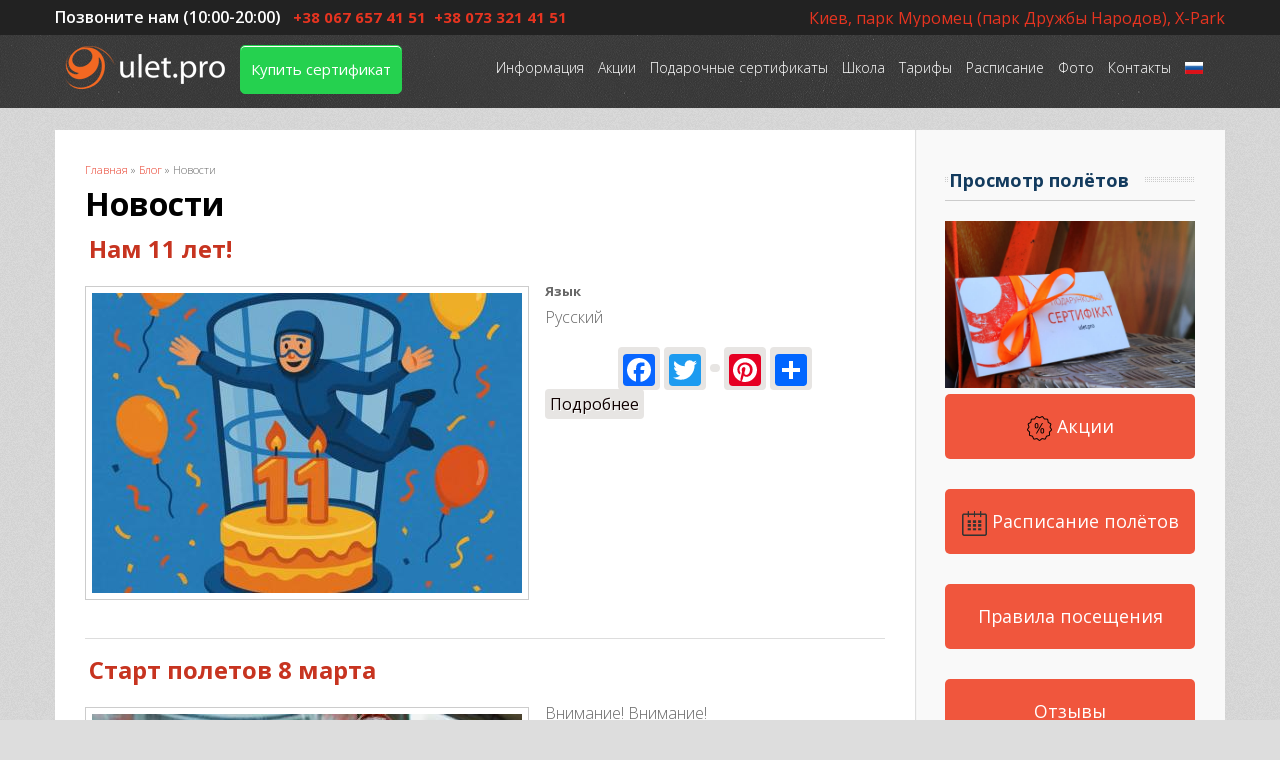

--- FILE ---
content_type: text/html; charset=utf-8
request_url: https://ulet.pro/ru/news/291
body_size: 49962
content:
<!DOCTYPE html>
<html lang="ru" dir="ltr"
  xmlns:fb="http://ogp.me/ns/fb#">
<head>
<meta charset="utf-8" />
<meta name="viewport" content="width=device-width, initial-scale=1, maximum-scale=1" />
<link rel="shortcut icon" href="https://ulet.pro/favicon.png" type="image/png" />
<link href="https://ulet.pro/uk/news/291" rel="alternate" hreflang="uk" />
<link href="https://ulet.pro/ru/news/291" rel="alternate" hreflang="ru" />
<link href="https://ulet.pro/en/news/291" rel="alternate" hreflang="en" />
<meta name="description" content="В Киеве есть такая общедоступная аэротруба. Цена на аттракцион приемлема для всех желающих. Наша аэротруба (Киев) – это эксклюзивное место отдыха и развлечения для киевлян и гостей столицы Украины." />
<meta name="keywords" content="аэротруба, аэротруба цена, аэротруба аттракцион" />
<link rel="image_src" href="https://ulet.pro/sites/all/themes/best_responsive_adopted/images/website_shared.jpg" />
<link rel="canonical" href="https://ulet.pro/ru/news/291" />
<link rel="shortlink" href="https://ulet.pro/ru/news/291" />
<meta name="geo.position" content="50.487557;30.518726" />
<meta name="geo.placename" content="Wind Tunnel Ulet.pro" />
<meta property="fb:admins" content="100000847874988" />
<meta property="fb:app_id" content="1014144281930819" />
<meta itemprop="name" content="Новости | Ulet.pro" />
<meta itemprop="description" content="У Києві є така загальнодоступна аеротруба. Ціна на атракціон прийнятна для всіх бажаючих. Наша аеротруба (Київ) – це ексклюзивне місце відпочинку і розваг для киян і гостей столиці України." />
<meta itemprop="image" content="http://ulet.pro/sites/all/themes/best_responsive_adopted/images/website_shared.jpg" />
<meta name="google-site-verification" content="yA6iO0xjR5G9hY-gHdRGE3T84gpHKsKBL_fbtcr1638" />
<meta name="yandex-verification" content="ab296ee70d15b73a" />
<meta name="facebook-domain-verification" content="hcy4ef2cpdhyidtzraazw4l8znjnj3" />
<title>Новости | Ulet.pro</title>
<style type="text/css" media="all">
@import url("https://ulet.pro/modules/system/system.base.css?t99nb5");
@import url("https://ulet.pro/modules/system/system.menus.css?t99nb5");
@import url("https://ulet.pro/modules/system/system.messages.css?t99nb5");
@import url("https://ulet.pro/modules/system/system.theme.css?t99nb5");
</style>
<style type="text/css" media="all">
@import url("https://ulet.pro/profiles/commerce_kickstart/modules/contrib/commerce_add_to_cart_confirmation/css/commerce_add_to_cart_confirmation.css?t99nb5");
@import url("https://ulet.pro/profiles/commerce_kickstart/modules/commerce_kickstart/commerce_kickstart_menus/commerce_kickstart_menus.css?t99nb5");
@import url("https://ulet.pro/sites/all/modules/commerce_osp/commerce_osp.css?t99nb5");
@import url("https://ulet.pro/profiles/commerce_kickstart/modules/contrib/date/date_api/date.css?t99nb5");
@import url("https://ulet.pro/profiles/commerce_kickstart/modules/contrib/date/date_popup/themes/datepicker.1.7.css?t99nb5");
@import url("https://ulet.pro/profiles/commerce_kickstart/modules/contrib/fences/field.css?t99nb5");
@import url("https://ulet.pro/modules/node/node.css?t99nb5");
@import url("https://ulet.pro/sites/all/modules/uletpro_ext_integration/main.css?t99nb5");
@import url("https://ulet.pro/modules/user/user.css?t99nb5");
@import url("https://ulet.pro/sites/all/modules/views/css/views.css?t99nb5");
@import url("https://ulet.pro/sites/all/modules/ckeditor/css/ckeditor.css?t99nb5");
</style>
<style type="text/css" media="all">
@import url("https://ulet.pro/sites/all/modules/ctools/css/ctools.css?t99nb5");
@import url("https://ulet.pro/modules/locale/locale.css?t99nb5");
@import url("https://ulet.pro/sites/all/modules/addtoany/addtoany.css?t99nb5");
</style>
<style type="text/css" media="all">
@import url("https://ulet.pro/sites/all/themes/best_responsive_adopted/style.css?t99nb5");
@import url("https://ulet.pro/sites/all/themes/best_responsive_adopted/css/responsive.css?t99nb5");
</style>
<script type="text/javascript" src="https://ulet.pro/sites/all/modules/jquery_update/replace/jquery/1.7/jquery.min.js?v=1.7.2"></script>
<script type="text/javascript" src="https://ulet.pro/misc/jquery.once.js?v=1.2"></script>
<script type="text/javascript" src="https://ulet.pro/misc/drupal.js?t99nb5"></script>
<script type="text/javascript" src="https://ulet.pro/profiles/commerce_kickstart/modules/contrib/commerce_add_to_cart_confirmation/js/commerce_add_to_cart_confirmation.js?t99nb5"></script>
<script type="text/javascript" src="https://ulet.pro/profiles/commerce_kickstart/modules/commerce_kickstart/commerce_kickstart_search/commerce_kickstart_search.js?t99nb5"></script>
<script type="text/javascript" src="https://ulet.pro/sites/all/modules/uletpro_ext_integration/main.js?t99nb5"></script>
<script type="text/javascript" src="https://ulet.pro/sites/default/files/languages/ru_86gzWMZfVH_u7zseMN65lB0va0ktj81x5cp77M7_tdU.js?t99nb5"></script>
<script type="text/javascript" src="https://ulet.pro/sites/all/modules/iframe/iframe.js?t99nb5"></script>
<script type="text/javascript" src="https://ulet.pro/sites/all/modules/google_analytics/googleanalytics.js?t99nb5"></script>
<script type="text/javascript">
<!--//--><![CDATA[//><!--
(function(i,s,o,g,r,a,m){i["GoogleAnalyticsObject"]=r;i[r]=i[r]||function(){(i[r].q=i[r].q||[]).push(arguments)},i[r].l=1*new Date();a=s.createElement(o),m=s.getElementsByTagName(o)[0];a.async=1;a.src=g;m.parentNode.insertBefore(a,m)})(window,document,"script","https://www.google-analytics.com/analytics.js","ga");ga("create", "UA-65345256-1", {"cookieDomain":".ulet.pro"});ga("send", "pageview");
//--><!]]>
</script>
<script type="text/javascript">
<!--//--><![CDATA[//><!--
window.a2a_config=window.a2a_config||{};window.da2a={done:false,html_done:false,script_ready:false,script_load:function(){var a=document.createElement('script'),s=document.getElementsByTagName('script')[0];a.type='text/javascript';a.async=true;a.src='https://static.addtoany.com/menu/page.js';s.parentNode.insertBefore(a,s);da2a.script_load=function(){};},script_onready:function(){da2a.script_ready=true;if(da2a.html_done)da2a.init();},init:function(){for(var i=0,el,target,targets=da2a.targets,length=targets.length;i<length;i++){el=document.getElementById('da2a_'+(i+1));target=targets[i];a2a_config.linkname=target.title;a2a_config.linkurl=target.url;if(el){a2a.init('page',{target:el});el.id='';}da2a.done=true;}da2a.targets=[];}};(function ($){Drupal.behaviors.addToAny = {attach: function (context, settings) {if (context !== document && window.da2a) {if(da2a.script_ready)a2a.init_all('page');da2a.script_load();}}}})(jQuery);a2a_config.callbacks=a2a_config.callbacks||[];a2a_config.callbacks.push({ready:da2a.script_onready});a2a_config.overlays=a2a_config.overlays||[];a2a_config.templates=a2a_config.templates||{};
//--><!]]>
</script>
<script type="text/javascript" src="https://ulet.pro/sites/all/themes/best_responsive_adopted/js/uniform.js?t99nb5"></script>
<script type="text/javascript" src="https://ulet.pro/sites/all/themes/best_responsive_adopted/js/superfish.js?t99nb5"></script>
<script type="text/javascript" src="https://ulet.pro/sites/all/themes/best_responsive_adopted/js/initialize.js?t99nb5"></script>
<script type="text/javascript" src="https://ulet.pro/sites/all/themes/best_responsive_adopted/js/responsive.js?t99nb5"></script>
<script type="text/javascript" src="https://ulet.pro/sites/all/themes/best_responsive_adopted/js/imageMapResizer.min.js?t99nb5"></script>
<script type="text/javascript">
<!--//--><![CDATA[//><!--
jQuery.extend(Drupal.settings, {"basePath":"\/","pathPrefix":"ru\/","ajaxPageState":{"theme":"best_responsive_adopted","theme_token":"GtZL9aZc2JYWdKhs2kbMGzGpPWlWuX3IES4Fuk7etRU","js":{"0":1,"sites\/all\/modules\/jquery_update\/replace\/jquery\/1.7\/jquery.min.js":1,"misc\/jquery.once.js":1,"misc\/drupal.js":1,"profiles\/commerce_kickstart\/modules\/contrib\/commerce_add_to_cart_confirmation\/js\/commerce_add_to_cart_confirmation.js":1,"profiles\/commerce_kickstart\/modules\/commerce_kickstart\/commerce_kickstart_search\/commerce_kickstart_search.js":1,"sites\/all\/modules\/uletpro_ext_integration\/main.js":1,"public:\/\/languages\/ru_86gzWMZfVH_u7zseMN65lB0va0ktj81x5cp77M7_tdU.js":1,"sites\/all\/modules\/iframe\/iframe.js":1,"sites\/all\/modules\/google_analytics\/googleanalytics.js":1,"1":1,"2":1,"sites\/all\/themes\/best_responsive_adopted\/js\/uniform.js":1,"sites\/all\/themes\/best_responsive_adopted\/js\/superfish.js":1,"sites\/all\/themes\/best_responsive_adopted\/js\/initialize.js":1,"sites\/all\/themes\/best_responsive_adopted\/js\/responsive.js":1,"sites\/all\/themes\/best_responsive_adopted\/js\/imageMapResizer.min.js":1},"css":{"modules\/system\/system.base.css":1,"modules\/system\/system.menus.css":1,"modules\/system\/system.messages.css":1,"modules\/system\/system.theme.css":1,"profiles\/commerce_kickstart\/modules\/contrib\/commerce_add_to_cart_confirmation\/css\/commerce_add_to_cart_confirmation.css":1,"profiles\/commerce_kickstart\/modules\/commerce_kickstart\/commerce_kickstart_menus\/commerce_kickstart_menus.css":1,"sites\/all\/modules\/commerce_osp\/commerce_osp.css":1,"profiles\/commerce_kickstart\/modules\/contrib\/date\/date_api\/date.css":1,"profiles\/commerce_kickstart\/modules\/contrib\/date\/date_popup\/themes\/datepicker.1.7.css":1,"modules\/field\/theme\/field.css":1,"modules\/node\/node.css":1,"sites\/all\/modules\/uletpro_ext_integration\/main.css":1,"modules\/user\/user.css":1,"sites\/all\/modules\/views\/css\/views.css":1,"sites\/all\/modules\/ckeditor\/css\/ckeditor.css":1,"sites\/all\/modules\/ctools\/css\/ctools.css":1,"modules\/locale\/locale.css":1,"sites\/all\/modules\/addtoany\/addtoany.css":1,"sites\/all\/themes\/best_responsive_adopted\/style.css":1,"sites\/all\/themes\/best_responsive_adopted\/css\/responsive.css":1}},"googleanalytics":{"trackOutbound":1,"trackMailto":1,"trackDownload":1,"trackDownloadExtensions":"7z|aac|arc|arj|asf|asx|avi|bin|csv|doc(x|m)?|dot(x|m)?|exe|flv|gif|gz|gzip|hqx|jar|jpe?g|js|mp(2|3|4|e?g)|mov(ie)?|msi|msp|pdf|phps|png|ppt(x|m)?|pot(x|m)?|pps(x|m)?|ppam|sld(x|m)?|thmx|qtm?|ra(m|r)?|sea|sit|tar|tgz|torrent|txt|wav|wma|wmv|wpd|xls(x|m|b)?|xlt(x|m)|xlam|xml|z|zip","trackDomainMode":1}});
//--><!]]>
</script>
<meta property="og:title" content="Новости | Ulet.pro" />
<meta property="og:description" content="Испытайте чувство свободного падения в аэротрубе Ulet.Pro в Киеве ☎+38 067 657 41 51  +38 073 321 41 51✓ Аттракцион аэродинамическая труба - активный, необычный и экстремальный отдых" />

<meta property="og:url" content="https://ulet.pro/ru/news/291" />

<meta property="og:type" content="website" />
<meta property="og:image" content="https://ulet.pro/sites/all/themes/best_responsive_adopted/images/website_shared.jpg" />
<meta name="twitter:data1" content="2000" />
<meta name="twitter:description" content="Испытайте чувство свободного падения в аэротрубе Ulet.Pro в Киеве ☎+38 067 657 41 51  +38 073 321 41 51✓ Аттракцион аэродинамическая труба - активный, необычный и экстремальный отдых" />
<meta name="twitter:image" content="https://ulet.pro/sites/all/themes/best_responsive_adopted/images/website_shared.jpg" />

<meta property="og:site_name" content="Ulet">
<meta property="og:locale" content="ru_RU">
<meta property="og:locale:alternate" content="uk_UA">
<meta property="og:locale:alternate" content="en_EN">

<!--[if lt IE 9]><script src="/sites/all/themes/best_responsive_adopted/js/html5.js"></script><![endif]-->
<script type="text/javascript">
        var ypr = {
            columns: ( /Android|webOS|iPhone|iPad|iPod|BlackBerry|IEMobile|Opera Mini/i.test(navigator.userAgent) ) ? 1 : 3,
            count:15,
            theme: '<a class="fancybox.iframe" href="{iframeURL}" style="background-image:url(\'{img_m_url}\');height:200px;"><span>{title}</span></a>'
        };
        (function() {
                var fse = document.createElement('script'); fse.type = 'text/javascript'; fse.async = true;
                fse.src = '/sites/all/themes/best_responsive_adopted/js/ypr.js?v=2.0.0';
                (document.getElementsByTagName('head')[0] || document.getElementsByTagName('body')[0]).appendChild(fse);
        })();
</script>
<script type="application/ld+json">
{
  "@context": "http://schema.org",
  "@type": "Organization",
  "url": "https://ulet.pro",
  "logo": "https://ulet.pro/sites/default/files/logo.png",
  "contactPoint": [{
    "@type": "ContactPoint",
    "telephone": "+38-067-657-41-51",
    "contactType": "customer service",
    "availableLanguage": [
      "English",
      "Ukrainian",
      "Russian"
    ]
  },{
    "@type": "ContactPoint",
    "telephone": "+38-067-657-41-51",
    "contactType": "technical support",
    "availableLanguage": [
      "English",
      "Ukrainian",
      "Russian"
    ]
  },{
    "@type": "ContactPoint",
    "telephone": "+38-067-657-41-51",
    "contactType": "bill payment",
    "availableLanguage": [
      "English",
      "Ukrainian",
      "Russian"
    ]
  }]
}
</script>
<script type="application/ld+json">
{
  "@context": "http://schema.org",
  "@type": "WebSite",
  "name": "Ulet.pro",
  "alternateName": "Vertical Wind Tunnel Ulet.pro",
  "url": "https://ulet.pro"
}
</script>
<script type="application/ld+json">
{
  "@context": "http://schema.org",
  "@type": "Organization",
  "url": "https://ulet.pro",
  "logo": "https://ulet.pro/sites/default/files/logo.png"
}
</script>
<script type="application/ld+json">
{
  "@context": "http://schema.org",
  "@type": "Organization",
  "name": "Ulet.pro",
  "url": "https://ulet.pro",
  "sameAs": [
    "https://www.facebook.com/ulet.pro",
    "https://twitter.com/UletPro",
    "https://plus.google.com/117956623154094141574/",
    "https://www.youtube.com/user/UletPro",
    "https://foursquare.com/v/ulet-pro/55588620498e464590ce9cfd"
  ]
}
</script>
<!-- Facebook Pixel Code -->
<script>
!function(f,b,e,v,n,t,s){if(f.fbq)return;n=f.fbq=function(){n.callMethod?
n.callMethod.apply(n,arguments):n.queue.push(arguments)};if(!f._fbq)f._fbq=n;
n.push=n;n.loaded=!0;n.version='2.0';n.queue=[];t=b.createElement(e);t.async=!0;
t.src=v;s=b.getElementsByTagName(e)[0];s.parentNode.insertBefore(t,s)}(window,
document,'script','https://connect.facebook.net/en_US/fbevents.js');
fbq('init', '1438053279827283'); // Insert your pixel ID here.
fbq('track', 'PageView');
</script>
<noscript><img height="1" width="1" style="display:none"
src="https://www.facebook.com/tr?id=1438053279827283&ev=PageView&noscript=1"
/></noscript>
<!-- DO NOT MODIFY -->
<!-- End Facebook Pixel Code -->
<!-- Google Tag Manager -->
<script>(function(w,d,s,l,i){w[l]=w[l]||[];w[l].push({'gtm.start':
new Date().getTime(),event:'gtm.js'});var f=d.getElementsByTagName(s)[0],
j=d.createElement(s),dl=l!='dataLayer'?'&l='+l:'';j.async=true;j.src=
'https://www.googletagmanager.com/gtm.js?id='+i+dl;f.parentNode.insertBefore(j,f);
})(window,document,'script','dataLayer','GTM-MXKKGKH');</script>
<!-- End Google Tag Manager -->
</head>
<body class="html not-front not-logged-in one-sidebar sidebar-first page-news page-news- page-news-291 i18n-ru">
  <!-- Google Tag Manager (noscript) -->
<noscript><iframe src="https://www.googletagmanager.com/ns.html?id=GTM-MXKKGKH"
height="0" width="0" style="display:none;visibility:hidden"></iframe></noscript>
<!-- End Google Tag Manager (noscript) -->
  
  <div id="wrap" class="clearfix">
  <div id="header-wrap">
        
    <div id="pre-header" class="clearfix1">
            <div class="header-location">
          <div class="callme"><b>Позвоните нам (10:00-20:00)<!-- <span class="istat_0 topPhone" itemprop="telephone" content="+38 067 657 41 51"><a href="tel:+38 067 657 41 51">+38 067 657 41 51</a></span>-->
              &nbsp;&nbsp;<span class="istat_0 topPhone"><a href="tel:+380676574151">+38 067 657 41 51</a></span>&nbsp;&nbsp;<span class="istat_0 topPhone"><a href="tel:+380733214151">+38 073 321 41 51</a></span></b>
          </div>
          <div class="header-address"><a href="https://www.google.com.ua/maps/place/Аэротруба+Ulet.Pro/@50.4963627,30.5412609,17z/data=!3m1!4b1!4m5!3m4!1s0x40d4ce031f8c783d:0x" target="_blank">Киев, парк Муромец (парк Дружбы Народов), X-Park</a></div>
      </div>
<!--          <div class="time_hdr clearfix"></div>-->
          </div>
        <header id="header" class="clearfix1">
      <div id="header_top_wrapper">
      <div id="logo">
        <div id="site-logo" itemprop="logo" content="https://ulet.pro/logo.png"><a href="/ru" title="Главная">
          <img src="https://ulet.pro/logo.png" alt="Главная" />
        </a></div>        <a href="/!privat.php?lang=ru" class="btn_green btn_pc">Купить сертификат</a>

        <div class="headerPhoneBtn istat_0" itemprop="telephone" content="+38 067 657 41 51"><i class="chevron-down"><span>Телефоны</span> &#9742;</i>
        <div class="phone_inner"><!--<span><a href="tel:">+38 067 657 41 51</a></span>--><span><a href="tel:+380676574151">+38 067 657 41 51</a></span><span><a href="tel:+380733214151">+38 073 321 41 51</a></span></div>
        </div>
        <div id="site-name">
          <a href="/ru" title="Главная"><span></span></a>
        </div>
      </div>
      <nav id="navigation" role="navigation">
        <div id="main-menu">

          <a href="/!privat.php?lang=ru" class="btn_green btn_mob">Купить сертификат</a>
          <ul class="menu"><li class="first expanded" id="mlid1454"><span class="nolink">Информация</span><ul class="menu"><li class="first leaf" id="mlid1453"><a href="/ru/about-us">Аэротруба - что это?</a></li>
<li class="expanded" id="mlid1459"><a href="/ru/about-us/our-team">Наша команда</a><ul class="menu"><li class="first leaf" id="mlid5834"><a href="/ru/about-us/our-team/grebtsov">Алексей Гребцов</a></li>
<li class="last leaf" id="mlid6166"><a href="/ru/about-us/our-team/fyodorova">Татьяна Гребцова</a></li>
</ul></li>
<li class="leaf" id="mlid1462"><a href="/ru/about-us/question-answer">Все о полёте!</a></li>
<li class="leaf" id="mlid1952"><a href="/ru/3d-%D0%BE%D0%B1%D0%B7%D0%BE%D1%80">3D обзор</a></li>
<li class="leaf" id="mlid1465"><a href="/ru/privacy_policy">Политика приватности</a></li>
<li class="leaf" id="mlid25074"><a href="/ru/rules/gift-certificate">Правила использования сертификатов</a></li>
<li class="leaf" id="mlid1468"><a href="/ru/safety-rules">Правила посещения</a></li>
<li class="leaf" id="mlid31378"><a href="https://ulet.pro/ru/news">Новости</a></li>
<li class="last leaf" id="mlid41647"><a href="/ru/about-us/public-offer">Публичная оферта</a></li>
</ul></li>
<li class="leaf" id="mlid40916"><a href="/ru/promotions">Акции</a></li>
<li class="expanded" id="mlid1440"><a href="/ru/shop/gift-certificate">Подарочные сертификаты</a></li>
<li class="expanded" id="mlid40911"><span class="nolink">Школа</span><ul class="menu"><li class="first leaf" id="mlid40912"><a href="/ru/flight-school-for-adults">Школа для взрослых</a></li>
<li class="last leaf" id="mlid40909"><a href="/ru/flight-school">Школа для детей</a></li>
</ul></li>
<li class="expanded" id="mlid1471"><span class="nolink">Тарифы</span><ul class="menu"><li class="first leaf" id="mlid1484"><a href="/ru/rates">Цены</a></li>
<li class="leaf" id="mlid29078"><a href="/ru/price-for-sportsmen">Цены для спортсменов</a></li>
<li class="last leaf" id="mlid1487"><a href="/ru/shop/team-building">Праздник, корпоратив, тимбилдинг</a></li>
</ul></li>
<li class="leaf" id="mlid5919"><a href="/ru/calendar">Расписание</a></li>
<li class="leaf" id="mlid8218"><a href="/ru/gal">Фото</a></li>
<li class="expanded" id="mlid1480"><a href="/ru/contacts">Контакты</a><ul class="menu"><li class="first last leaf" id="mlid4993"><a href="/ru/contacts">Контакты</a></li>
</ul></li>
<li class="last expanded" id="lang_menu_lnk_item"><span id="lang_menu_lnk" class="nolink">Язык</span><ul class="menu"><li class="first leaf" id="lang_menu_lnk_item_en"><a href="/ru" id="lang_menu_lnk_en">English</a></li>
<li class="leaf" id="lang_menu_lnk_item_ru"><a href="/ru" id="lang_menu_lnk_ru">Русский</a></li>
<li class="last leaf" id="lang_menu_lnk_item_uk"><a href="/ru" id="lang_menu_lnk_uk">Українська</a></li>
</ul></li>
</ul>        </div>
        <div class="menu_mob">Меню</div>
      </nav>
      </div>
    </header>
  </div>

  <div id="main-content" class="clearfix sliderEnabled">
    
    
        <div id="primary" class="container sidebar-bg clearfix">
      <section id="content" role="main" class="clearfix">
        <div id="breadcrumbs"><span class="element-invisible">Вы здесь</span><nav class="breadcrumb" itemscope itemtype="http://schema.org/BreadcrumbList"><span itemscope itemprop="itemListElement" itemtype="http://schema.org/ListItem" ><a itemprop="item" href="/ru">Главная<meta itemprop="name" content="Главная" /><meta itemprop="position" content="0" /></a></span> » <span itemscope itemprop="itemListElement" itemtype="http://schema.org/ListItem" ><a itemprop="item" href="/ru/news">Блог<meta itemprop="name" content="Блог" /><meta itemprop="position" content="1" /></a></span> » <span itemscope itemprop="itemListElement" itemtype="http://schema.org/ListItem" >Новости<meta itemprop="name" content="Новости" /><meta itemprop="position" content="3" /></nav></div>                        <div id="content-wrap" itemscope itemtype="https://schema.org/NewsArticle">
                    <h1 class="page-title" itemprop="headline">Новости</h1>                                                  <div class="region region-content">
  <div id="block-system-main" class="block block-system">

      
  <div class="content">
    <div class="view view-blog view-id-blog view-display-id-page view-dom-id-901570cddc0b1573637764e51cff0fe7">
        
  
  
      <div class="view-content">
        <div class="views-row views-row-1 views-row-odd views-row-first">
      <article id="node-672" class="node node-blog-post node-teaser ru clearfix">
        <header>
                    <h2 class="title" ><a href="/ru/node/672">Нам 11 лет!</a></h2>
              
      
          </header>
  
  <div class="content">

    <div class="field field-name-field-image field-type-image field-label-hidden"><div class="field-items"><div class="field-item even"><a href="/ru/node/672"><img itemprop="image" src="https://ulet.pro/sites/default/files/styles/blog_medium/public/field/image/blog_post/64a67603-654a-4275-ace3-c9eb0476a001_0.jpg?itok=B-LdDFa7" width="430" height="300" alt="" /></a></div></div></div><div class="form-item form-type-item">
  <label>Язык </label>
 Русский
</div>
  </div>

      <footer>
      <ul class="links inline"><li class="addtoany first"><span><span class="a2a_kit a2a_kit_size_32 a2a_target addtoany_list" id="da2a_1">
      <a class="a2a_button_facebook"></a>
<!-- a class="a2a_button_vk"></a -->
<a class="a2a_button_twitter"></a>
<a class="a2a_button_google_plus"></a>
<a class="a2a_button_pinterest"></a>
      <a class="a2a_dd addtoany_share_save" rel="nofollow" href="https://www.addtoany.com/share#url=https%3A%2F%2Fulet.pro%2Fru%2Fnode%2F672&amp;title=%D0%9D%D0%B0%D0%BC%2011%20%D0%BB%D0%B5%D1%82%21"></a>
      
    </span>
    <script type="text/javascript">
<!--//--><![CDATA[//><!--
if(window.da2a)da2a.script_load();
//--><!]]>
</script></span></li>
<li class="node-readmore last"><a href="/ru/node/672" rel="tag" title="Нам 11 лет!">Подробнее<span class="element-invisible"> о Нам 11 лет!</span></a></li>
</ul>    </footer>
  
    </article> <!-- /.node -->
  </div>
  <div class="views-row views-row-2 views-row-even">
      <article id="node-670" class="node node-blog-post node-teaser ru clearfix">
        <header>
                    <h2 class="title" ><a href="/ru/node/670">Старт полетов 8 марта</a></h2>
              
      
          </header>
  
  <div class="content">

    <div class="field field-name-field-image field-type-image field-label-hidden"><div class="field-items"><div class="field-item even"><a href="/ru/node/670"><img itemprop="image" src="https://ulet.pro/sites/default/files/styles/blog_medium/public/field/image/blog_post/461045387_1066485558813336_5296859993974521716_n.jpg?itok=mvtaE_sr" width="430" height="300" alt="" /></a></div></div></div><div itemprop="description" class="field field-name-body field-type-text-with-summary field-label-hidden"><div class="field-items"><div class="field-item even"><p>Внимание! Внимание!<br />
Наконец-то, новость - которую мы все так ждали!<br />
8 марта - уже в следующую субботу - мы начинаем свой 11й сезон полетов в Украине!<br />
Запись на полеты открыта:<br />
+38 073 321 41 51<br />
+38 067 657 41 51</p>
</div></div></div><div class="form-item form-type-item">
  <label>Язык </label>
 Русский
</div>
  </div>

      <footer>
      <ul class="links inline"><li class="addtoany first"><span><span class="a2a_kit a2a_kit_size_32 a2a_target addtoany_list" id="da2a_2">
      <a class="a2a_button_facebook"></a>
<!-- a class="a2a_button_vk"></a -->
<a class="a2a_button_twitter"></a>
<a class="a2a_button_google_plus"></a>
<a class="a2a_button_pinterest"></a>
      <a class="a2a_dd addtoany_share_save" rel="nofollow" href="https://www.addtoany.com/share#url=https%3A%2F%2Fulet.pro%2Fru%2Fnode%2F670&amp;title=%D0%A1%D1%82%D0%B0%D1%80%D1%82%20%D0%BF%D0%BE%D0%BB%D0%B5%D1%82%D0%BE%D0%B2%208%20%D0%BC%D0%B0%D1%80%D1%82%D0%B0"></a>
      
    </span>
    </span></li>
<li class="node-readmore last"><a href="/ru/node/670" rel="tag" title="Старт полетов 8 марта">Подробнее<span class="element-invisible"> о Старт полетов 8 марта</span></a></li>
</ul>    </footer>
  
    </article> <!-- /.node -->
  </div>
  <div class="views-row views-row-3 views-row-odd">
      <article id="node-665" class="node node-blog-post node-teaser ru clearfix">
        <header>
                    <h2 class="title" ><a href="/ru/node/665">-20% к Женскому дню</a></h2>
              
      
          </header>
  
  <div class="content">

    <div class="field field-name-field-image field-type-image field-label-hidden"><div class="field-items"><div class="field-item even"><a href="/ru/node/665"><img itemprop="image" src="https://ulet.pro/sites/default/files/styles/blog_medium/public/field/image/blog_post/%D0%B0%D0%B5%D1%80%D0%BE%D0%B3%D1%80%D0%B8%D0%BB%D1%8C%20%281%29_1.jpg?itok=q9vlsSHd" width="430" height="300" alt="" /></a></div></div></div><div itemprop="description" class="field field-name-body field-type-text-with-summary field-label-hidden"><div class="field-items"><div class="field-item even"><p>К празднику весны для наших прекрасных и самых лучших девочек, девушек и женщин - мы дарим 20% скидку на любой пакет полетов!<br />
Сделайте яркий и запоминающийся подарок своим любимым и родным! Им 100% понравится!</p>
<p>Выбрать пакет полетов можно в магазине сертификатов на нашем сайте</p>
<p>Промокод на скидку  ✅ WOMAN2025</p>
<p>* скидка действует  до 09.03.2025</p>
</div></div></div><div class="form-item form-type-item">
  <label>Язык </label>
 Русский
</div>
  </div>

      <footer>
      <ul class="links inline"><li class="addtoany first"><span><span class="a2a_kit a2a_kit_size_32 a2a_target addtoany_list" id="da2a_3">
      <a class="a2a_button_facebook"></a>
<!-- a class="a2a_button_vk"></a -->
<a class="a2a_button_twitter"></a>
<a class="a2a_button_google_plus"></a>
<a class="a2a_button_pinterest"></a>
      <a class="a2a_dd addtoany_share_save" rel="nofollow" href="https://www.addtoany.com/share#url=https%3A%2F%2Fulet.pro%2Fru%2Fnode%2F665&amp;title=-20%25%20%D0%BA%20%D0%96%D0%B5%D0%BD%D1%81%D0%BA%D0%BE%D0%BC%D1%83%20%D0%B4%D0%BD%D1%8E"></a>
      
    </span>
    </span></li>
<li class="node-readmore last"><a href="/ru/node/665" rel="tag" title="-20% к Женскому дню">Подробнее<span class="element-invisible"> о -20% к Женскому дню</span></a></li>
</ul>    </footer>
  
    </article> <!-- /.node -->
  </div>
  <div class="views-row views-row-4 views-row-even">
      <article id="node-656" class="node node-blog-post node-teaser ru clearfix">
        <header>
                    <h2 class="title" ><a href="/ru/an-unforgettable-gift-for-a-friend">Незабываемый подарок подруге который принесет неповторимые и уникальные эмоции</a></h2>
              
      
          </header>
  
  <div class="content">

    <div class="field field-name-field-image field-type-image field-label-hidden"><div class="field-items"><div class="field-item even"><a href="/ru/an-unforgettable-gift-for-a-friend"><img itemprop="image" src="https://ulet.pro/sites/default/files/styles/blog_medium/public/field/image/blog_post/an-unforgettable-gift-for-a-friend-log.jpg?itok=UcCe69dc" width="430" height="300" alt="Незабываемый подарок подруге " /></a></div></div></div><div itemprop="description" class="field field-name-body field-type-text-with-summary field-label-hidden"><div class="field-items"><div class="field-item even"><p>Нет идей какой подарить подарок подруге на день рождение чтобы запомнилось и оставило след в сердце надолго? Или может вам нужен беспроигрышный подарок лучшей подруге на Новый год, корпоратив или любой другой праздник? В этом мы с удовольствием вам поможем, ведь мы Ulet.Pro как никто другой знаем и специализируемся на том что бы дарить эмоции вашим любимым и близким людям.</p></div></div></div><div class="form-item form-type-item">
  <label>Язык </label>
 Русский
</div>
  </div>

      <footer>
      <ul class="links inline"><li class="addtoany first"><span><span class="a2a_kit a2a_kit_size_32 a2a_target addtoany_list" id="da2a_4">
      <a class="a2a_button_facebook"></a>
<!-- a class="a2a_button_vk"></a -->
<a class="a2a_button_twitter"></a>
<a class="a2a_button_google_plus"></a>
<a class="a2a_button_pinterest"></a>
      <a class="a2a_dd addtoany_share_save" rel="nofollow" href="https://www.addtoany.com/share#url=https%3A%2F%2Fulet.pro%2Fru%2Fan-unforgettable-gift-for-a-friend&amp;title=%D0%9D%D0%B5%D0%B7%D0%B0%D0%B1%D1%8B%D0%B2%D0%B0%D0%B5%D0%BC%D1%8B%D0%B9%20%D0%BF%D0%BE%D0%B4%D0%B0%D1%80%D0%BE%D0%BA%20%D0%BF%D0%BE%D0%B4%D1%80%D1%83%D0%B3%D0%B5%20%D0%BA%D0%BE%D1%82%D0%BE%D1%80%D1%8B%D0%B9%20%D0%BF%D1%80%D0%B8%D0%BD%D0%B5%D1%81%D0%B5%D1%82%20%D0%BD%D0%B5%D0%BF%D0%BE%D0%B2%D1%82%D0%BE%D1%80%D0%B8%D0%BC%D1%8B%D0%B5%20%D0%B8%20%D1%83%D0%BD%D0%B8%D0%BA%D0%B0%D0%BB%D1%8C%D0%BD%D1%8B%D0%B5%20%D1%8D%D0%BC%D0%BE%D1%86%D0%B8%D0%B8"></a>
      
    </span>
    </span></li>
<li class="node-readmore last"><a href="/ru/an-unforgettable-gift-for-a-friend" rel="tag" title="Незабываемый подарок подруге который принесет неповторимые и уникальные эмоции">Подробнее<span class="element-invisible"> о Незабываемый подарок подруге который принесет неповторимые и уникальные эмоции</span></a></li>
</ul>    </footer>
  
    </article> <!-- /.node -->
  </div>
  <div class="views-row views-row-5 views-row-odd">
      <article id="node-655" class="node node-blog-post node-teaser ru clearfix">
        <header>
                    <h2 class="title" ><a href="/ru/node/655">Сезон полетов 2024 закрыт!</a></h2>
              
      
          </header>
  
  <div class="content">

    <div class="field field-name-field-image field-type-image field-label-hidden"><div class="field-items"><div class="field-item even"><a href="/ru/node/655"><img itemprop="image" src="https://ulet.pro/sites/default/files/styles/blog_medium/public/field/image/blog_post/104981578_1466676246852636_989210395934683839_o.jpg?itok=2BRC2Qdj" width="430" height="300" alt="" /></a></div></div></div><div itemprop="description" class="field field-name-body field-type-text-with-summary field-label-hidden"><div class="field-items"><div class="field-item even"><p>26 октября мы отлетали последний день в 2024 году, т.к. как всегда, в первую очередь нас заботит Ваш комфорт, а воздух уже холодный)<br />
Благодарим каждого, кто был в этом году с нами!<br />
Благодарим ВСУ за возможность работать.<br />
И ждем встречи в марте 2025)<br />
Сертификаты по-прежнему 24/7 доступны на нашем сайте, срок действия сертификатов до конца лета 2025</p>
</div></div></div><div class="form-item form-type-item">
  <label>Язык </label>
 Русский
</div>
  </div>

      <footer>
      <ul class="links inline"><li class="addtoany first"><span><span class="a2a_kit a2a_kit_size_32 a2a_target addtoany_list" id="da2a_5">
      <a class="a2a_button_facebook"></a>
<!-- a class="a2a_button_vk"></a -->
<a class="a2a_button_twitter"></a>
<a class="a2a_button_google_plus"></a>
<a class="a2a_button_pinterest"></a>
      <a class="a2a_dd addtoany_share_save" rel="nofollow" href="https://www.addtoany.com/share#url=https%3A%2F%2Fulet.pro%2Fru%2Fnode%2F655&amp;title=%D0%A1%D0%B5%D0%B7%D0%BE%D0%BD%20%D0%BF%D0%BE%D0%BB%D0%B5%D1%82%D0%BE%D0%B2%202024%20%D0%B7%D0%B0%D0%BA%D1%80%D1%8B%D1%82%21"></a>
      
    </span>
    </span></li>
<li class="node-readmore last"><a href="/ru/node/655" rel="tag" title="Сезон полетов 2024 закрыт!">Подробнее<span class="element-invisible"> о Сезон полетов 2024 закрыт!</span></a></li>
</ul>    </footer>
  
    </article> <!-- /.node -->
  </div>
  <div class="views-row views-row-6 views-row-even">
      <article id="node-647" class="node node-blog-post node-teaser ru clearfix">
        <header>
                    <h2 class="title" ><a href="/ru/date-in-a-wind-tunnel">Свидание в аэротрубе – воздушная романтика</a></h2>
              
      
          </header>
  
  <div class="content">

    <div class="field field-name-field-image field-type-image field-label-hidden"><div class="field-items"><div class="field-item even"><a href="/ru/date-in-a-wind-tunnel"><img itemprop="image" src="https://ulet.pro/sites/default/files/styles/blog_medium/public/field/image/blog_post/date-in-a-wind-tunnel-log_0.jpg?itok=ldTNxN1D" width="430" height="300" alt="Свидание в аэротрубе " /></a></div></div></div><div itemprop="description" class="field field-name-body field-type-text-with-summary field-label-hidden"><div class="field-items"><div class="field-item even"><p>Каким может быть интересное свидание с девушкой? Вариантов множество, начиная от похода в кино и посещения популярного в городе кафе и заканчивая осмотром местных достопримечательностей. Если вы уже «попробовали» все варианты, но при этом хотите продолжать удивлять свою вторую половину, почему бы не попробовать нечто необычное?</p></div></div></div><div class="form-item form-type-item">
  <label>Язык </label>
 Русский
</div>
  </div>

      <footer>
      <ul class="links inline"><li class="addtoany first"><span><span class="a2a_kit a2a_kit_size_32 a2a_target addtoany_list" id="da2a_6">
      <a class="a2a_button_facebook"></a>
<!-- a class="a2a_button_vk"></a -->
<a class="a2a_button_twitter"></a>
<a class="a2a_button_google_plus"></a>
<a class="a2a_button_pinterest"></a>
      <a class="a2a_dd addtoany_share_save" rel="nofollow" href="https://www.addtoany.com/share#url=https%3A%2F%2Fulet.pro%2Fru%2Fdate-in-a-wind-tunnel&amp;title=%D0%A1%D0%B2%D0%B8%D0%B4%D0%B0%D0%BD%D0%B8%D0%B5%20%D0%B2%20%D0%B0%D1%8D%D1%80%D0%BE%D1%82%D1%80%D1%83%D0%B1%D0%B5%20%E2%80%93%20%D0%B2%D0%BE%D0%B7%D0%B4%D1%83%D1%88%D0%BD%D0%B0%D1%8F%20%D1%80%D0%BE%D0%BC%D0%B0%D0%BD%D1%82%D0%B8%D0%BA%D0%B0"></a>
      
    </span>
    </span></li>
<li class="node-readmore last"><a href="/ru/date-in-a-wind-tunnel" rel="tag" title="Свидание в аэротрубе – воздушная романтика">Подробнее<span class="element-invisible"> о Свидание в аэротрубе – воздушная романтика</span></a></li>
</ul>    </footer>
  
    </article> <!-- /.node -->
  </div>
  <div class="views-row views-row-7 views-row-odd">
      <article id="node-639" class="node node-blog-post node-teaser ru clearfix">
        <header>
                    <h2 class="title" ><a href="/ru/flights-in-a-wind-tunnel-are-available-to-everyone">Полеты в аэротрубе – доступно каждому желающему</a></h2>
              
      
          </header>
  
  <div class="content">

    <div class="field field-name-field-image field-type-image field-label-hidden"><div class="field-items"><div class="field-item even"><a href="/ru/flights-in-a-wind-tunnel-are-available-to-everyone"><img itemprop="image" src="https://ulet.pro/sites/default/files/styles/blog_medium/public/field/image/blog_post/flights-in-a-wind-tunnel-1_0.jpg?itok=WmEuWpv0" width="430" height="300" alt="" /></a></div></div></div><div itemprop="description" class="field field-name-body field-type-text-with-summary field-label-hidden"><div class="field-items"><div class="field-item even"><p>Пересечение очередного жизненного рубежа в 10, 20, 30 или более лет – запоминающийся момент в жизни каждого. Чтобы именинник запомнил этот день рождения на долгие годы, стоит подобрать самый незабываемый подарок.</p>
<p><a href="/ru/shop/gift-certificate" title="подарочные сертификаты на полеты в аэротрубе">Подарочные сертификаты на полеты в аэротрубе</a> станут идеальным решением для именинника и его гостей. Кто может воспользоваться акционным предложением? Наша команда Ulet.pro готова подарить вам в течение 7 дней после Дня рождения ПОЛЕТ в подарок (в сезон полетов).</p></div></div></div><div class="form-item form-type-item">
  <label>Язык </label>
 Русский
</div>
  </div>

      <footer>
      <ul class="links inline"><li class="addtoany first"><span><span class="a2a_kit a2a_kit_size_32 a2a_target addtoany_list" id="da2a_7">
      <a class="a2a_button_facebook"></a>
<!-- a class="a2a_button_vk"></a -->
<a class="a2a_button_twitter"></a>
<a class="a2a_button_google_plus"></a>
<a class="a2a_button_pinterest"></a>
      <a class="a2a_dd addtoany_share_save" rel="nofollow" href="https://www.addtoany.com/share#url=https%3A%2F%2Fulet.pro%2Fru%2Fflights-in-a-wind-tunnel-are-available-to-everyone&amp;title=%D0%9F%D0%BE%D0%BB%D0%B5%D1%82%D1%8B%20%D0%B2%20%D0%B0%D1%8D%D1%80%D0%BE%D1%82%D1%80%D1%83%D0%B1%D0%B5%20%E2%80%93%20%D0%B4%D0%BE%D1%81%D1%82%D1%83%D0%BF%D0%BD%D0%BE%20%D0%BA%D0%B0%D0%B6%D0%B4%D0%BE%D0%BC%D1%83%20%D0%B6%D0%B5%D0%BB%D0%B0%D1%8E%D1%89%D0%B5%D0%BC%D1%83"></a>
      
    </span>
    </span></li>
<li class="node-readmore last"><a href="/ru/flights-in-a-wind-tunnel-are-available-to-everyone" rel="tag" title="Полеты в аэротрубе – доступно каждому желающему">Подробнее<span class="element-invisible"> о Полеты в аэротрубе – доступно каждому желающему</span></a></li>
</ul>    </footer>
  
    </article> <!-- /.node -->
  </div>
  <div class="views-row views-row-8 views-row-even">
      <article id="node-630" class="node node-blog-post node-teaser ru clearfix">
        <header>
                    <h2 class="title" ><a href="/ru/wind-tunnel-extreme-and-at-the-same-time-safe-entertainment">Аэротруба – экстремальное и одновременно безопасное развлечение</a></h2>
              
      
          </header>
  
  <div class="content">

    <div class="field field-name-field-image field-type-image field-label-hidden"><div class="field-items"><div class="field-item even"><a href="/ru/wind-tunnel-extreme-and-at-the-same-time-safe-entertainment"><img itemprop="image" src="https://ulet.pro/sites/default/files/styles/blog_medium/public/field/image/blog_post/wind-tunnel-log_0.jpg?itok=2f-B-l6k" width="430" height="300" alt="" /></a></div></div></div><div itemprop="description" class="field field-name-body field-type-text-with-summary field-label-hidden"><div class="field-items"><div class="field-item even"><p>В последние несколько лет наблюдается повышенный интерес публики к различного рода экстремальным аттракционам и развлечениям. Бейсджампинг, каякинг, прыжки с парашютом, серфинг – список можно продолжать бесконечно, но, к сожалению, большинство подобных занятий требуют специальной подготовки и определенного уровня мастерства.</p></div></div></div><div class="form-item form-type-item">
  <label>Язык </label>
 Русский
</div>
  </div>

      <footer>
      <ul class="links inline"><li class="addtoany first"><span><span class="a2a_kit a2a_kit_size_32 a2a_target addtoany_list" id="da2a_8">
      <a class="a2a_button_facebook"></a>
<!-- a class="a2a_button_vk"></a -->
<a class="a2a_button_twitter"></a>
<a class="a2a_button_google_plus"></a>
<a class="a2a_button_pinterest"></a>
      <a class="a2a_dd addtoany_share_save" rel="nofollow" href="https://www.addtoany.com/share#url=https%3A%2F%2Fulet.pro%2Fru%2Fwind-tunnel-extreme-and-at-the-same-time-safe-entertainment&amp;title=%D0%90%D1%8D%D1%80%D0%BE%D1%82%D1%80%D1%83%D0%B1%D0%B0%20%E2%80%93%20%D1%8D%D0%BA%D1%81%D1%82%D1%80%D0%B5%D0%BC%D0%B0%D0%BB%D1%8C%D0%BD%D0%BE%D0%B5%20%D0%B8%20%D0%BE%D0%B4%D0%BD%D0%BE%D0%B2%D1%80%D0%B5%D0%BC%D0%B5%D0%BD%D0%BD%D0%BE%20%D0%B1%D0%B5%D0%B7%D0%BE%D0%BF%D0%B0%D1%81%D0%BD%D0%BE%D0%B5%20%D1%80%D0%B0%D0%B7%D0%B2%D0%BB%D0%B5%D1%87%D0%B5%D0%BD%D0%B8%D0%B5"></a>
      
    </span>
    </span></li>
<li class="node-readmore last"><a href="/ru/wind-tunnel-extreme-and-at-the-same-time-safe-entertainment" rel="tag" title="Аэротруба – экстремальное и одновременно безопасное развлечение">Подробнее<span class="element-invisible"> о Аэротруба – экстремальное и одновременно безопасное развлечение</span></a></li>
</ul>    </footer>
  
    </article> <!-- /.node -->
  </div>
  <div class="views-row views-row-9 views-row-odd">
      <article id="node-623" class="node node-blog-post node-teaser ru clearfix">
        <header>
                    <h2 class="title" ><a href="/ru/the-best-birthday-gift-for-a-girl">Лучший подарок на день рождения девушке</a></h2>
              
      
          </header>
  
  <div class="content">

    <div class="field field-name-field-image field-type-image field-label-hidden"><div class="field-items"><div class="field-item even"><a href="/ru/the-best-birthday-gift-for-a-girl"><img itemprop="image" src="https://ulet.pro/sites/default/files/styles/blog_medium/public/field/image/blog_post/the-best-birthday-gift-for-a-girl-log.jpg?itok=FuvzOuyX" width="430" height="300" alt="" /></a></div></div></div><div itemprop="description" class="field field-name-body field-type-text-with-summary field-label-hidden"><div class="field-items"><div class="field-item even"><p>День рождения – особенный праздник, который каждая девушка ждет с особым нетерпением. Что уже говорить о совершеннолетии, ведь 18 лет - это не просто еще один день рождения, которых будет еще много. Это один из самых важных моментов в жизни, представляющий собой первый шаг во взрослую жизнь – возможно, символический, но это не умаляет его значимости.</p></div></div></div><div class="form-item form-type-item">
  <label>Язык </label>
 Русский
</div>
  </div>

      <footer>
      <ul class="links inline"><li class="addtoany first"><span><span class="a2a_kit a2a_kit_size_32 a2a_target addtoany_list" id="da2a_9">
      <a class="a2a_button_facebook"></a>
<!-- a class="a2a_button_vk"></a -->
<a class="a2a_button_twitter"></a>
<a class="a2a_button_google_plus"></a>
<a class="a2a_button_pinterest"></a>
      <a class="a2a_dd addtoany_share_save" rel="nofollow" href="https://www.addtoany.com/share#url=https%3A%2F%2Fulet.pro%2Fru%2Fthe-best-birthday-gift-for-a-girl&amp;title=%D0%9B%D1%83%D1%87%D1%88%D0%B8%D0%B9%20%D0%BF%D0%BE%D0%B4%D0%B0%D1%80%D0%BE%D0%BA%20%D0%BD%D0%B0%20%D0%B4%D0%B5%D0%BD%D1%8C%20%D1%80%D0%BE%D0%B6%D0%B4%D0%B5%D0%BD%D0%B8%D1%8F%20%D0%B4%D0%B5%D0%B2%D1%83%D1%88%D0%BA%D0%B5"></a>
      
    </span>
    </span></li>
<li class="node-readmore last"><a href="/ru/the-best-birthday-gift-for-a-girl" rel="tag" title="Лучший подарок на день рождения девушке">Подробнее<span class="element-invisible"> о Лучший подарок на день рождения девушке</span></a></li>
</ul>    </footer>
  
    </article> <!-- /.node -->
  </div>
  <div class="views-row views-row-10 views-row-even views-row-last">
      <article id="node-616" class="node node-blog-post node-teaser ru clearfix">
        <header>
                    <h2 class="title" ><a href="/ru/yest-li-polza-ot-poletov-v-aerotrube">Есть ли польза от полетов в аэротрубе?</a></h2>
              
      
          </header>
  
  <div class="content">

    <div class="field field-name-field-image field-type-image field-label-hidden"><div class="field-items"><div class="field-item even"><a href="/ru/yest-li-polza-ot-poletov-v-aerotrube"><img itemprop="image" src="https://ulet.pro/sites/default/files/styles/blog_medium/public/field/image/blog_post/yest-li-polza-ot-poletov-v-aerotrube-log_0.jpg?itok=SrW5Rzwk" width="430" height="300" alt="" /></a></div></div></div><div itemprop="description" class="field field-name-body field-type-text-with-summary field-label-hidden"><div class="field-items"><div class="field-item even"><p>Индивидуальные и групповые полеты в аэротрубе – достаточно популярное развлечение для многих, но есть ли от этого аттракциона другая польза кроме незабываемых эмоций? Безусловно, ведь ваш организм подвергается вполне реальным физическим нагрузкам!</p>
<p>Новички, впервые посетившие наш парк аттракционов в Киеве и протестировавшие аэротрубу, на следующий день почувствуют себя как после интенсивной тренировки в спортивном зале. Во время свободного полета задействуются практически все группы мышц, ведь вам приходится сопротивляться скорости ветра до 300 км/ч!</p></div></div></div><div class="form-item form-type-item">
  <label>Язык </label>
 Русский
</div>
  </div>

      <footer>
      <ul class="links inline"><li class="addtoany first"><span><span class="a2a_kit a2a_kit_size_32 a2a_target addtoany_list" id="da2a_10">
      <a class="a2a_button_facebook"></a>
<!-- a class="a2a_button_vk"></a -->
<a class="a2a_button_twitter"></a>
<a class="a2a_button_google_plus"></a>
<a class="a2a_button_pinterest"></a>
      <a class="a2a_dd addtoany_share_save" rel="nofollow" href="https://www.addtoany.com/share#url=https%3A%2F%2Fulet.pro%2Fru%2Fyest-li-polza-ot-poletov-v-aerotrube&amp;title=%D0%95%D1%81%D1%82%D1%8C%20%D0%BB%D0%B8%20%D0%BF%D0%BE%D0%BB%D1%8C%D0%B7%D0%B0%20%D0%BE%D1%82%20%D0%BF%D0%BE%D0%BB%D0%B5%D1%82%D0%BE%D0%B2%20%D0%B2%20%D0%B0%D1%8D%D1%80%D0%BE%D1%82%D1%80%D1%83%D0%B1%D0%B5%3F"></a>
      
    </span>
    </span></li>
<li class="node-readmore last"><a href="/ru/yest-li-polza-ot-poletov-v-aerotrube" rel="tag" title="Есть ли польза от полетов в аэротрубе?">Подробнее<span class="element-invisible"> о Есть ли польза от полетов в аэротрубе?</span></a></li>
</ul>    </footer>
  
    </article> <!-- /.node -->
  </div>
    </div>
  
      <h2 class="element-invisible">Страницы</h2><div class="item-list"><ul class="pager"><li class="pager-current first">1</li>
<li class="pager-item"><a title="На страницу номер 2" href="/ru/news/291?page=1">2</a></li>
<li class="pager-item"><a title="На страницу номер 3" href="/ru/news/291?page=2">3</a></li>
<li class="pager-item"><a title="На страницу номер 4" href="/ru/news/291?page=3">4</a></li>
<li class="pager-item"><a title="На страницу номер 5" href="/ru/news/291?page=4">5</a></li>
<li class="pager-item"><a title="На страницу номер 6" href="/ru/news/291?page=5">6</a></li>
<li class="pager-item"><a title="На страницу номер 7" href="/ru/news/291?page=6">7</a></li>
<li class="pager-item"><a title="На страницу номер 8" href="/ru/news/291?page=7">8</a></li>
<li class="pager-item"><a title="На страницу номер 9" href="/ru/news/291?page=8">9</a></li>
<li class="pager-ellipsis">…</li>
<li class="pager-next"><a title="На следующую страницу" href="/ru/news/291?page=1">следующая ›</a></li>
<li class="pager-last last"><a title="На последнюю страницу" href="/ru/news/291?page=28">последняя »</a></li>
</ul></div>  
  
  
  
  
</div>  </div>
  
</div> <!-- /.block -->
<div id="block-block-18" class="block block-block">

      
  <div class="content">
    <!-- Yandex.Metrika counter --><!-- Yandex.Metrika counter -- ><script type="text/javascript" >
   (function(m,e,t,r,i,k,a){m[i]=m[i]||function(){(m[i].a=m[i].a||[]).push(arguments)};
   m[i].l=1*new Date();k=e.createElement(t),a=e.getElementsByTagName(t)[0],k.async=1,k.src=r,a.parentNode.insertBefore(k,a)})
   (window, document, "script", "https://cdn.jsdelivr.net/npm/yandex-metrica-watch/tag.js", "ym");

   ym(53839633, "init", {
        clickmap:true,
        trackLinks:true,
        accurateTrackBounce:true,
        webvisor:true
   });
</script><p><noscript>
<div><img itemprop="image" src="https://mc.yandex.ru/watch/53839633" style="position:absolute; left:-9999px;" alt="" /></div>
<p></noscript><br />
< !-- /Yandex.Metrika counter --></p>
<!-- /Yandex.Metrika counter -->  </div>
  
</div> <!-- /.block -->
</div>
 <!-- /.region -->
        </div>

<hr><link rel="stylesheet" href="/comments/styles.css" type="text/css" />    <script Language="JavaScript" src="/comments/js_comments.js"> </script>
<script type="text/javascript">
jQuery(document).ready(function(){
   jQuery('.rating_star span').on('click', function() {
               jQuery('.rating_star span').removeClass('active');
               var n = jQuery(this).prevAll().length;
               jQuery(this).addClass("active").prevAll().addClass("active");
               jQuery('input#reviews_rating').val(n+1);
               return false;
    });
});

</script>
<div id="coments">
<div class="top">
<span id="addcomentbutton"  onClick="toggle('addcoment');">Добавить комментарий</span>
</div>
<div id="addcoment" class="addcoment" style="display:none;">
<form name="comment">
<div id="statusbox">Комментарий должен быть по теме и составлен корректно!</div>
<div class="commentinner">
<input id="nameC" type="text" name="name" value="Имя (Обязательно)" maxlength="60" onfocus="clearText(this)" onblur="clearText(this)"/>
<input id="mailC" type="text" name="mail" value="Почта (Обязательно, непубликуется)" maxlength="60" onfocus="clearText(this)" onblur="clearText(this)"/>
<input id="reviews_rating" type="hidden" name="reviews_rating" value="5" />
<div class="rating_star">Оценка:&nbsp;<span class="active">&#9733;</span><span class="active">&#9733;</span><span class="active">&#9733;</span><span class="active">&#9733;</span><span class="active">&#9733;</span></div>
<textarea id="textC" name="text" onfocus="clearText(this)" onblur="clearText(this)"></textarea>
<span>
<br/><input id="nr" onClick="document.getElementById('nr').value='nerobot';" type="checkbox" name="nr"/>
<b>я не робот...</b>
</span>


<span class="button_add" src="/comments/images/button_add.png" onclick='ajax({
url:"/comments/add_comment.php?id_article=0",
statbox:"statusbox",
method:"POST",
data:
	{
	   name:document.getElementById("nameC").value,
	   mail:document.getElementById("mailC").value,
	   text:document.getElementById("textC").value,
	   nr:document.getElementById("nr").value,
	   rating:document.getElementById("reviews_rating").value,
	   urlc:location.href
	},
success:function(data){
     document.getElementById("statusbox").innerHTML=data;
     var str = data;
     if ( ~str.indexOf("true") ) {
        jQuery(".commentinner").slideUp("fast");
        jQuery("#addcomentbutton").fadeOut("fast");
        jQuery("#addcoment").css("height","auto");
        document.getElementById("nameC").value="";
        document.getElementById("mailC").value="";
        document.getElementById("textC").value="";
     }
}
})'
>Добавить комментарий</span>
</div>
</form>
</div>



			<div class='main activ' id='coment579'  itemscope itemtype="//schema.org/Review">

				<div class=block_name>
					<span class=name  itemprop="author" itemscope itemtype="//schema.org/Person"><span itemprop="name">Сергій</span></span>
                    <span class='rating' itemprop='reviewRating' itemscope itemtype='//schema.org/Rating'><i>Оценка</i>
                    <b  itemprop='ratingValue' content='5'>5</b></span> <span class='stars'>&#9733;&#9733;&#9733;&#9733;&#9733;</span>  
					<span class=date  content="2025-04-20" itemprop="datePublished">20.04.2025 в 17:07</span>
				</div>
                <span itemprop="itemReviewed"  itemscope itemtype="https://schema.org/Organization">

          		<meta itemprop="name" content="полет в аэротрубе Ulet.Pro в Киеве"/>
          		<meta itemprop="address" content="г.Киев"/>
          		<meta itemprop="telephone" content="+38-067-657-4151" />
                </span>
				<div class=coment>
					<div  itemprop="reviewBody">Сьогодні водили сина 15 років. Він просто у захваті!
Головне про організаторів - професіонали свого діла з багаторічним досвідом стрибків та інструктування.
Рекомендую початківцям та "продвинутим"!</div>
				</div>

    		</div>
		
			<div class='main activ' id='coment577'  itemscope itemtype="//schema.org/Review">

				<div class=block_name>
					<span class=name  itemprop="author" itemscope itemtype="//schema.org/Person"><span itemprop="name">Артем</span></span>
                    <span class='rating' itemprop='reviewRating' itemscope itemtype='//schema.org/Rating'><i>Оценка</i>
                    <b  itemprop='ratingValue' content='5'>5</b></span> <span class='stars'>&#9733;&#9733;&#9733;&#9733;&#9733;</span>  
					<span class=date  content="2024-06-22" itemprop="datePublished">22.06.2024 в 15:59</span>
				</div>
                <span itemprop="itemReviewed"  itemscope itemtype="https://schema.org/Organization">

          		<meta itemprop="name" content="полет в аэротрубе Ulet.Pro в Киеве"/>
          		<meta itemprop="address" content="г.Киев"/>
          		<meta itemprop="telephone" content="+38-067-657-4151" />
                </span>
				<div class=coment>
					<div  itemprop="reviewBody">Неймовірні відчуття! Безліч крутих емоцій!
Інструктори круті! 
Дякую за політ!</div>
				</div>

    		</div>
		
			<div class='main activ' id='coment576'  itemscope itemtype="//schema.org/Review">

				<div class=block_name>
					<span class=name  itemprop="author" itemscope itemtype="//schema.org/Person"><span itemprop="name">Мелисса</span></span>
                    <span class='rating' itemprop='reviewRating' itemscope itemtype='//schema.org/Rating'><i>Оценка</i>
                    <b  itemprop='ratingValue' content='5'>5</b></span> <span class='stars'>&#9733;&#9733;&#9733;&#9733;&#9733;</span>  
					<span class=date  content="2024-06-16" itemprop="datePublished">16.06.2024 в 18:01</span>
				</div>
                <span itemprop="itemReviewed"  itemscope itemtype="https://schema.org/Organization">

          		<meta itemprop="name" content="полет в аэротрубе Ulet.Pro в Киеве"/>
          		<meta itemprop="address" content="г.Киев"/>
          		<meta itemprop="telephone" content="+38-067-657-4151" />
                </span>
				<div class=coment>
					<div  itemprop="reviewBody">Водила младшего брата, он просто в восторге! Обязательно сходим еще</div>
				</div>

    		</div>
		
			<div class='main activ' id='coment575'  itemscope itemtype="//schema.org/Review">

				<div class=block_name>
					<span class=name  itemprop="author" itemscope itemtype="//schema.org/Person"><span itemprop="name">Даніїл</span></span>
                    <span class='rating' itemprop='reviewRating' itemscope itemtype='//schema.org/Rating'><i>Оценка</i>
                    <b  itemprop='ratingValue' content='5'>5</b></span> <span class='stars'>&#9733;&#9733;&#9733;&#9733;&#9733;</span>  
					<span class=date  content="2024-05-26" itemprop="datePublished">26.05.2024 в 11:21</span>
				</div>
                <span itemprop="itemReviewed"  itemscope itemtype="https://schema.org/Organization">

          		<meta itemprop="name" content="полет в аэротрубе Ulet.Pro в Киеве"/>
          		<meta itemprop="address" content="г.Киев"/>
          		<meta itemprop="telephone" content="+38-067-657-4151" />
                </span>
				<div class=coment>
					<div  itemprop="reviewBody">Вражень-неймовірна кількість!Літав вперше,але вже хочеться знову відчути  ці шалені ємоції від польоту!Дякую крутій команді професіоналів за цінний досвід.Команда працює,як єдиний часовий механізм з самовіддачею та націленістю на результат-відчуття нереально крутезної,незабутньої атмосфери і ВАУ польоту!
Удачі і нових професійних успіхів!</div>
				</div>

    		</div>
		
			<div class='main activ' id='coment573'  itemscope itemtype="//schema.org/Review">

				<div class=block_name>
					<span class=name  itemprop="author" itemscope itemtype="//schema.org/Person"><span itemprop="name">Тетяна</span></span>
                    <span class='rating' itemprop='reviewRating' itemscope itemtype='//schema.org/Rating'><i>Оценка</i>
                    <b  itemprop='ratingValue' content='5'>5</b></span> <span class='stars'>&#9733;&#9733;&#9733;&#9733;&#9733;</span>  
					<span class=date  content="2024-05-13" itemprop="datePublished">13.05.2024 в 11:30</span>
				</div>
                <span itemprop="itemReviewed"  itemscope itemtype="https://schema.org/Organization">

          		<meta itemprop="name" content="полет в аэротрубе Ulet.Pro в Киеве"/>
          		<meta itemprop="address" content="г.Киев"/>
          		<meta itemprop="telephone" content="+38-067-657-4151" />
                </span>
				<div class=coment>
					<div  itemprop="reviewBody">Дякую за неперевершені емоції, які син отримав на день народження! Все чітко, класно і професійно. Респект інструкторам за привітність, увагу та професіоналізм!</div>
				</div>

    		</div>
		
			<div class='main activ' id='coment572'  itemscope itemtype="//schema.org/Review">

				<div class=block_name>
					<span class=name  itemprop="author" itemscope itemtype="//schema.org/Person"><span itemprop="name">Ірина</span></span>
                    <span class='rating' itemprop='reviewRating' itemscope itemtype='//schema.org/Rating'><i>Оценка</i>
                    <b  itemprop='ratingValue' content='5'>5</b></span> <span class='stars'>&#9733;&#9733;&#9733;&#9733;&#9733;</span>  
					<span class=date  content="2024-05-11" itemprop="datePublished">11.05.2024 в 15:48</span>
				</div>
                <span itemprop="itemReviewed"  itemscope itemtype="https://schema.org/Organization">

          		<meta itemprop="name" content="полет в аэротрубе Ulet.Pro в Киеве"/>
          		<meta itemprop="address" content="г.Киев"/>
          		<meta itemprop="telephone" content="+38-067-657-4151" />
                </span>
				<div class=coment>
					<div  itemprop="reviewBody">Дуже дякуємо за такі емоції!!)Було дуже круто та цікаво!)Рекомендую спробувати!))</div>
				</div>

    		</div>
		
			<div class='main activ' id='coment571'  itemscope itemtype="//schema.org/Review">

				<div class=block_name>
					<span class=name  itemprop="author" itemscope itemtype="//schema.org/Person"><span itemprop="name">Ксенія</span></span>
                    <span class='rating' itemprop='reviewRating' itemscope itemtype='//schema.org/Rating'><i>Оценка</i>
                    <b  itemprop='ratingValue' content='5'>5</b></span> <span class='stars'>&#9733;&#9733;&#9733;&#9733;&#9733;</span>  
					<span class=date  content="2024-05-05" itemprop="datePublished">05.05.2024 в 14:41</span>
				</div>
                <span itemprop="itemReviewed"  itemscope itemtype="https://schema.org/Organization">

          		<meta itemprop="name" content="полет в аэротрубе Ulet.Pro в Киеве"/>
          		<meta itemprop="address" content="г.Киев"/>
          		<meta itemprop="telephone" content="+38-067-657-4151" />
                </span>
				<div class=coment>
					<div  itemprop="reviewBody">Ви неймовірні! Дякуємо за емоції!!!!!!</div>
				</div>

    		</div>
		
			<div class='main activ rhieden' id='coment567'  itemscope itemtype="//schema.org/Review">

				<div class=block_name>
					<span class=name  itemprop="author" itemscope itemtype="//schema.org/Person"><span itemprop="name">Олексій</span></span>
                    <span class='rating' itemprop='reviewRating' itemscope itemtype='//schema.org/Rating'><i>Оценка</i>
                    <b  itemprop='ratingValue' content='5'>5</b></span> <span class='stars'>&#9733;&#9733;&#9733;&#9733;&#9733;</span>  
					<span class=date  content="2023-10-23" itemprop="datePublished">23.10.2023 в 12:30</span>
				</div>
                <span itemprop="itemReviewed"  itemscope itemtype="https://schema.org/Organization">

          		<meta itemprop="name" content="полет в аэротрубе Ulet.Pro в Киеве"/>
          		<meta itemprop="address" content="г.Киев"/>
          		<meta itemprop="telephone" content="+38-067-657-4151" />
                </span>
				<div class=coment>
					<div  itemprop="reviewBody">Все дуже сподобалось,  дякуємо за професіоналізм і веселих інструкторів!</div>
				</div>

    		</div>
		
			<div class='main activ rhieden' id='coment566'  itemscope itemtype="//schema.org/Review">

				<div class=block_name>
					<span class=name  itemprop="author" itemscope itemtype="//schema.org/Person"><span itemprop="name">Віра</span></span>
                    <span class='rating' itemprop='reviewRating' itemscope itemtype='//schema.org/Rating'><i>Оценка</i>
                    <b  itemprop='ratingValue' content='5'>5</b></span> <span class='stars'>&#9733;&#9733;&#9733;&#9733;&#9733;</span>  
					<span class=date  content="2023-09-04" itemprop="datePublished">04.09.2023 в 11:43</span>
				</div>
                <span itemprop="itemReviewed"  itemscope itemtype="https://schema.org/Organization">

          		<meta itemprop="name" content="полет в аэротрубе Ulet.Pro в Киеве"/>
          		<meta itemprop="address" content="г.Киев"/>
          		<meta itemprop="telephone" content="+38-067-657-4151" />
                </span>
				<div class=coment>
					<div  itemprop="reviewBody">Отримала ульотні емоції на свій день народження!) Дякую дівчатам і хлопцям, все пройшло чудово і на висоті (в прямому і переносному сенсі:))</div>
				</div>

    		</div>
		
			<div class='main activ rhieden' id='coment564'  itemscope itemtype="//schema.org/Review">

				<div class=block_name>
					<span class=name  itemprop="author" itemscope itemtype="//schema.org/Person"><span itemprop="name">Ольга</span></span>
                    <span class='rating' itemprop='reviewRating' itemscope itemtype='//schema.org/Rating'><i>Оценка</i>
                    <b  itemprop='ratingValue' content='5'>5</b></span> <span class='stars'>&#9733;&#9733;&#9733;&#9733;&#9733;</span>  
					<span class=date  content="2023-08-13" itemprop="datePublished">13.08.2023 в 22:14</span>
				</div>
                <span itemprop="itemReviewed"  itemscope itemtype="https://schema.org/Organization">

          		<meta itemprop="name" content="полет в аэротрубе Ulet.Pro в Киеве"/>
          		<meta itemprop="address" content="г.Киев"/>
          		<meta itemprop="telephone" content="+38-067-657-4151" />
                </span>
				<div class=coment>
					<div  itemprop="reviewBody">Дякую команді Ulet.Pro! Ви всі круті, мега позитивні професіонали своєї справи!)) Дякую, що повернули мене в ті яскраві емоції та відчуття адреналіну знову, як кілька років тому на стрибках!)) Окреме спасибі інструкторам за гумор та веселий політ!))) І адміну Тетяні, за організацію! Якщо хтось ще сумнівається літати чи не літати? Не сумнівайтеся! Ви точно зловите кайф та незабутні емоції вам гарантовані!))) Бажаю удачі та процвітання! </div>
				</div>

    		</div>
		
				<div id='coment565' class='coment_ansver  rhieden'>
					<p>Дякуємо за добрі слова! Повертайтесь знову!)</p>
                    <div align=right><span class="avtor">UletPro</span></div>
				</div>
            
			<div class='main activ rhieden' id='coment563'  itemscope itemtype="//schema.org/Review">

				<div class=block_name>
					<span class=name  itemprop="author" itemscope itemtype="//schema.org/Person"><span itemprop="name">Лілія</span></span>
                    <span class='rating' itemprop='reviewRating' itemscope itemtype='//schema.org/Rating'><i>Оценка</i>
                    <b  itemprop='ratingValue' content='5'>5</b></span> <span class='stars'>&#9733;&#9733;&#9733;&#9733;&#9733;</span>  
					<span class=date  content="2023-08-01" itemprop="datePublished">01.08.2023 в 10:13</span>
				</div>
                <span itemprop="itemReviewed"  itemscope itemtype="https://schema.org/Organization">

          		<meta itemprop="name" content="полет в аэротрубе Ulet.Pro в Киеве"/>
          		<meta itemprop="address" content="г.Киев"/>
          		<meta itemprop="telephone" content="+38-067-657-4151" />
                </span>
				<div class=coment>
					<div  itemprop="reviewBody">Неймовірні емоції! Діти (Ілля, Яринка) щасливі і тягнуть літати ще :))  Але ж яка суперова команда у вас! Які класні профі-інструктори! Не зважаючи на купу людей, що приходять літати зовсім без досвіду, - інструктори зберігають спокій, позитивний настрій і до кожного мають індивідуальний підхід. Ви просто круті!!!</div>
				</div>

    		</div>
		
			<div class='main activ rhieden' id='coment561'  itemscope itemtype="//schema.org/Review">

				<div class=block_name>
					<span class=name  itemprop="author" itemscope itemtype="//schema.org/Person"><span itemprop="name">Микола</span></span>
                    <span class='rating' itemprop='reviewRating' itemscope itemtype='//schema.org/Rating'><i>Оценка</i>
                    <b  itemprop='ratingValue' content='5'>5</b></span> <span class='stars'>&#9733;&#9733;&#9733;&#9733;&#9733;</span>  
					<span class=date  content="2023-07-20" itemprop="datePublished">20.07.2023 в 14:12</span>
				</div>
                <span itemprop="itemReviewed"  itemscope itemtype="https://schema.org/Organization">

          		<meta itemprop="name" content="полет в аэротрубе Ulet.Pro в Киеве"/>
          		<meta itemprop="address" content="г.Киев"/>
          		<meta itemprop="telephone" content="+38-067-657-4151" />
                </span>
				<div class=coment>
					<div  itemprop="reviewBody">які обмеження по вазі?</div>
				</div>

    		</div>
		
				<div id='coment562' class='coment_ansver  rhieden'>
					<p>Доброго дня. В нас не має як того обмеження, але є необхідність вдягнути на себе комбінезон XXL розміру. Тобто, наприклад, людина зріст якої майже 2м, та вага 130кг - літала. Але якщо б зріст був нижче, то ні.</p>
                    <div align=right><span class="avtor">UletPro</span></div>
				</div>
            
			<div class='main activ rhieden' id='coment559'  itemscope itemtype="//schema.org/Review">

				<div class=block_name>
					<span class=name  itemprop="author" itemscope itemtype="//schema.org/Person"><span itemprop="name">Олексій</span></span>
                    <span class='rating' itemprop='reviewRating' itemscope itemtype='//schema.org/Rating'><i>Оценка</i>
                    <b  itemprop='ratingValue' content='5'>5</b></span> <span class='stars'>&#9733;&#9733;&#9733;&#9733;&#9733;</span>  
					<span class=date  content="2023-07-09" itemprop="datePublished">09.07.2023 в 15:07</span>
				</div>
                <span itemprop="itemReviewed"  itemscope itemtype="https://schema.org/Organization">

          		<meta itemprop="name" content="полет в аэротрубе Ulet.Pro в Киеве"/>
          		<meta itemprop="address" content="г.Киев"/>
          		<meta itemprop="telephone" content="+38-067-657-4151" />
                </span>
				<div class=coment>
					<div  itemprop="reviewBody">Найщиріша подяка персоналу ulet.pro - моя онучка перед своїм 8-річчям одержала вражаючі емоції, обов'язково хоче повторити!</div>
				</div>

    		</div>
		
				<div id='coment560' class='coment_ansver  rhieden'>
					<p>Дякуємо) Дуже приємно! Будемо раді бачити знову!</p>
                    <div align=right><span class="avtor">UletPro</span></div>
				</div>
            
			<div class='main activ rhieden' id='coment557'  itemscope itemtype="//schema.org/Review">

				<div class=block_name>
					<span class=name  itemprop="author" itemscope itemtype="//schema.org/Person"><span itemprop="name">Наталія</span></span>
                    <span class='rating' itemprop='reviewRating' itemscope itemtype='//schema.org/Rating'><i>Оценка</i>
                    <b  itemprop='ratingValue' content='5'>5</b></span> <span class='stars'>&#9733;&#9733;&#9733;&#9733;&#9733;</span>  
					<span class=date  content="2023-05-24" itemprop="datePublished">24.05.2023 в 18:07</span>
				</div>
                <span itemprop="itemReviewed"  itemscope itemtype="https://schema.org/Organization">

          		<meta itemprop="name" content="полет в аэротрубе Ulet.Pro в Киеве"/>
          		<meta itemprop="address" content="г.Киев"/>
          		<meta itemprop="telephone" content="+38-067-657-4151" />
                </span>
				<div class=coment>
					<div  itemprop="reviewBody">Підкажіть будь ласка. Є обмеження по вазі (чоловік важить 130 кг)?</div>
				</div>

    		</div>
		
				<div id='coment558' class='coment_ansver  rhieden'>
					<p>Доброго дня) Є задача вдягнути комбінезон, максимальний розмір XXL (якщо зріст 2 метри, то можна пробувати))</p>
                    <div align=right><span class="avtor">UletPro</span></div>
				</div>
            
			<div class='main activ rhieden' id='coment555'  itemscope itemtype="//schema.org/Review">

				<div class=block_name>
					<span class=name  itemprop="author" itemscope itemtype="//schema.org/Person"><span itemprop="name">Уляна</span></span>
                    <span class='rating' itemprop='reviewRating' itemscope itemtype='//schema.org/Rating'><i>Оценка</i>
                    <b  itemprop='ratingValue' content='5'>5</b></span> <span class='stars'>&#9733;&#9733;&#9733;&#9733;&#9733;</span>  
					<span class=date  content="2023-03-20" itemprop="datePublished">20.03.2023 в 10:45</span>
				</div>
                <span itemprop="itemReviewed"  itemscope itemtype="https://schema.org/Organization">

          		<meta itemprop="name" content="полет в аэротрубе Ulet.Pro в Киеве"/>
          		<meta itemprop="address" content="г.Киев"/>
          		<meta itemprop="telephone" content="+38-067-657-4151" />
                </span>
				<div class=coment>
					<div  itemprop="reviewBody">Доброго дня, скажіть, будь ласка, коли розпочинається сезон на прижки з парашута і аеротрубу?</div>
				</div>

    		</div>
		
				<div id='coment556' class='coment_ansver  rhieden'>
					<p>Доброго дня. Стрибки з парашутом почнуться коли запрацюють аеродроми, пісня нашої Перемоги. Аеротруба працює з 4 березня щовихідних. Розклад на сайті завжди актуальний.</p>
                    <div align=right><span class="avtor">UletPro</span></div>
				</div>
            
			<div class='main activ rhieden' id='coment552'  itemscope itemtype="//schema.org/Review">

				<div class=block_name>
					<span class=name  itemprop="author" itemscope itemtype="//schema.org/Person"><span itemprop="name">Михаил</span></span>
                    <span class='rating' itemprop='reviewRating' itemscope itemtype='//schema.org/Rating'><i>Оценка</i>
                    <b  itemprop='ratingValue' content='5'>5</b></span> <span class='stars'>&#9733;&#9733;&#9733;&#9733;&#9733;</span>  
					<span class=date  content="2023-02-03" itemprop="datePublished">03.02.2023 в 09:17</span>
				</div>
                <span itemprop="itemReviewed"  itemscope itemtype="https://schema.org/Organization">

          		<meta itemprop="name" content="полет в аэротрубе Ulet.Pro в Киеве"/>
          		<meta itemprop="address" content="г.Киев"/>
          		<meta itemprop="telephone" content="+38-067-657-4151" />
                </span>
				<div class=coment>
					<div  itemprop="reviewBody">Ціни вказані за одну особу чи як</div>
				</div>

    		</div>
		
				<div id='coment553' class='coment_ansver  rhieden'>
					<p>Доброго дня. Є стовпчик у розділі Тарифи - де вказана кількість людей. Перші чотири ціни - для однієї людини.</p>
                    <div align=right><span class="avtor">UletPro</span></div>
				</div>
            
			<div class='main activ rhieden' id='coment550'  itemscope itemtype="//schema.org/Review">

				<div class=block_name>
					<span class=name  itemprop="author" itemscope itemtype="//schema.org/Person"><span itemprop="name">Людмила</span></span>
                    <span class='rating' itemprop='reviewRating' itemscope itemtype='//schema.org/Rating'><i>Оценка</i>
                    <b  itemprop='ratingValue' content='5'>5</b></span> <span class='stars'>&#9733;&#9733;&#9733;&#9733;&#9733;</span>  
					<span class=date  content="2023-01-27" itemprop="datePublished">27.01.2023 в 10:04</span>
				</div>
                <span itemprop="itemReviewed"  itemscope itemtype="https://schema.org/Organization">

          		<meta itemprop="name" content="полет в аэротрубе Ulet.Pro в Киеве"/>
          		<meta itemprop="address" content="г.Киев"/>
          		<meta itemprop="telephone" content="+38-067-657-4151" />
                </span>
				<div class=coment>
					<div  itemprop="reviewBody">Добрий ранок. Хочу зробити подарунок для онука - 7 років.  Йому можна вже на такий атракціон?</div>
				</div>

    		</div>
		
				<div id='coment551' class='coment_ansver  rhieden'>
					<p>Звісно, діти літають від 4 років.</p>
                    <div align=right><span class="avtor">UletPro</span></div>
				</div>
            
			<div class='main activ rhieden' id='coment549'  itemscope itemtype="//schema.org/Review">

				<div class=block_name>
					<span class=name  itemprop="author" itemscope itemtype="//schema.org/Person"><span itemprop="name">Оксана</span></span>
                    <span class='rating' itemprop='reviewRating' itemscope itemtype='//schema.org/Rating'><i>Оценка</i>
                    <b  itemprop='ratingValue' content='5'>5</b></span> <span class='stars'>&#9733;&#9733;&#9733;&#9733;&#9733;</span>  
					<span class=date  content="2022-11-15" itemprop="datePublished">15.11.2022 в 17:57</span>
				</div>
                <span itemprop="itemReviewed"  itemscope itemtype="https://schema.org/Organization">

          		<meta itemprop="name" content="полет в аэротрубе Ulet.Pro в Киеве"/>
          		<meta itemprop="address" content="г.Киев"/>
          		<meta itemprop="telephone" content="+38-067-657-4151" />
                </span>
				<div class=coment>
					<div  itemprop="reviewBody">Діти 8 та 11 років в захваті!
Хоча спочатку дуже хвилювалися, але доброзичливість та уважність персоналу допомогла розслабитися і насолоджуватися польотом. 
Після двох польотів хотіли продовження</div>
				</div>

    		</div>
		
			<div class='main activ rhieden' id='coment547'  itemscope itemtype="//schema.org/Review">

				<div class=block_name>
					<span class=name  itemprop="author" itemscope itemtype="//schema.org/Person"><span itemprop="name">Юлія</span></span>
                    <span class='rating' itemprop='reviewRating' itemscope itemtype='//schema.org/Rating'><i>Оценка</i>
                    <b  itemprop='ratingValue' content='5'>5</b></span> <span class='stars'>&#9733;&#9733;&#9733;&#9733;&#9733;</span>  
					<span class=date  content="2022-10-09" itemprop="datePublished">09.10.2022 в 17:15</span>
				</div>
                <span itemprop="itemReviewed"  itemscope itemtype="https://schema.org/Organization">

          		<meta itemprop="name" content="полет в аэротрубе Ulet.Pro в Киеве"/>
          		<meta itemprop="address" content="г.Киев"/>
          		<meta itemprop="telephone" content="+38-067-657-4151" />
                </span>
				<div class=coment>
					<div  itemprop="reviewBody">Сьогодні був перший польоти в моєму житті, враження неперевершені, окремо дякую групі інспекторів, команда професіоналів </div>
				</div>

    		</div>
		
				<div id='coment548' class='coment_ansver  rhieden'>
					<p>Щасливі, що Вам сподобалось! Будемо раді новим зустрічам!</p>
                    <div align=right><span class="avtor">UletPro</span></div>
				</div>
            
			<div class='main activ rhieden' id='coment546'  itemscope itemtype="//schema.org/Review">

				<div class=block_name>
					<span class=name  itemprop="author" itemscope itemtype="//schema.org/Person"><span itemprop="name">Аліна</span></span>
                    <span class='rating' itemprop='reviewRating' itemscope itemtype='//schema.org/Rating'><i>Оценка</i>
                    <b  itemprop='ratingValue' content='5'>5</b></span> <span class='stars'>&#9733;&#9733;&#9733;&#9733;&#9733;</span>  
					<span class=date  content="2022-10-02" itemprop="datePublished">02.10.2022 в 21:01</span>
				</div>
                <span itemprop="itemReviewed"  itemscope itemtype="https://schema.org/Organization">

          		<meta itemprop="name" content="полет в аэротрубе Ulet.Pro в Киеве"/>
          		<meta itemprop="address" content="г.Киев"/>
          		<meta itemprop="telephone" content="+38-067-657-4151" />
                </span>
				<div class=coment>
					<div  itemprop="reviewBody">Суперлві емоції та відчуття були в чоловіка ) йому дуже сподобалось ) тепер хочу і я ) класні інструктори )</div>
				</div>

    		</div>
		
			<div class='main activ rhieden' id='coment544'  itemscope itemtype="//schema.org/Review">

				<div class=block_name>
					<span class=name  itemprop="author" itemscope itemtype="//schema.org/Person"><span itemprop="name">Святослав</span></span>
                    <span class='rating' itemprop='reviewRating' itemscope itemtype='//schema.org/Rating'><i>Оценка</i>
                    <b  itemprop='ratingValue' content='5'>5</b></span> <span class='stars'>&#9733;&#9733;&#9733;&#9733;&#9733;</span>  
					<span class=date  content="2022-09-05" itemprop="datePublished">05.09.2022 в 12:52</span>
				</div>
                <span itemprop="itemReviewed"  itemscope itemtype="https://schema.org/Organization">

          		<meta itemprop="name" content="полет в аэротрубе Ulet.Pro в Киеве"/>
          		<meta itemprop="address" content="г.Киев"/>
          		<meta itemprop="telephone" content="+38-067-657-4151" />
                </span>
				<div class=coment>
					<div  itemprop="reviewBody">Очень здорово.
Оказалось что там своя техника и просто так сразу не так просто взлететь )
Но благодаря позитивным инструкторам, это сделать достаточно легко!
Супер!</div>
				</div>

    		</div>
		
			<div class='main activ rhieden' id='coment543'  itemscope itemtype="//schema.org/Review">

				<div class=block_name>
					<span class=name  itemprop="author" itemscope itemtype="//schema.org/Person"><span itemprop="name">Марина</span></span>
                    <span class='rating' itemprop='reviewRating' itemscope itemtype='//schema.org/Rating'><i>Оценка</i>
                    <b  itemprop='ratingValue' content='5'>5</b></span> <span class='stars'>&#9733;&#9733;&#9733;&#9733;&#9733;</span>  
					<span class=date  content="2022-08-27" itemprop="datePublished">27.08.2022 в 21:41</span>
				</div>
                <span itemprop="itemReviewed"  itemscope itemtype="https://schema.org/Organization">

          		<meta itemprop="name" content="полет в аэротрубе Ulet.Pro в Киеве"/>
          		<meta itemprop="address" content="г.Киев"/>
          		<meta itemprop="telephone" content="+38-067-657-4151" />
                </span>
				<div class=coment>
					<div  itemprop="reviewBody">Емоційний і фізичний політ! Мала 6 польотів і можу сказати, що полетіла б ще) Дякую за підтримку інструкторів, які доповнили надзвичайні враження.</div>
				</div>

    		</div>
		
			<div class='main activ rhieden' id='coment542'  itemscope itemtype="//schema.org/Review">

				<div class=block_name>
					<span class=name  itemprop="author" itemscope itemtype="//schema.org/Person"><span itemprop="name">Дарія</span></span>
                    <span class='rating' itemprop='reviewRating' itemscope itemtype='//schema.org/Rating'><i>Оценка</i>
                    <b  itemprop='ratingValue' content='5'>5</b></span> <span class='stars'>&#9733;&#9733;&#9733;&#9733;&#9733;</span>  
					<span class=date  content="2022-08-27" itemprop="datePublished">27.08.2022 в 19:53</span>
				</div>
                <span itemprop="itemReviewed"  itemscope itemtype="https://schema.org/Organization">

          		<meta itemprop="name" content="полет в аэротрубе Ulet.Pro в Киеве"/>
          		<meta itemprop="address" content="г.Киев"/>
          		<meta itemprop="telephone" content="+38-067-657-4151" />
                </span>
				<div class=coment>
					<div  itemprop="reviewBody">Вы просто пушка) вы и ваши полёты сделали мой день)</div>
				</div>

    		</div>
		
			<div class='main activ rhieden' id='coment540'  itemscope itemtype="//schema.org/Review">

				<div class=block_name>
					<span class=name  itemprop="author" itemscope itemtype="//schema.org/Person"><span itemprop="name">Дарія</span></span>
                    <span class='rating' itemprop='reviewRating' itemscope itemtype='//schema.org/Rating'><i>Оценка</i>
                    <b  itemprop='ratingValue' content='5'>5</b></span> <span class='stars'>&#9733;&#9733;&#9733;&#9733;&#9733;</span>  
					<span class=date  content="2022-08-27" itemprop="datePublished">27.08.2022 в 18:40</span>
				</div>
                <span itemprop="itemReviewed"  itemscope itemtype="https://schema.org/Organization">

          		<meta itemprop="name" content="полет в аэротрубе Ulet.Pro в Киеве"/>
          		<meta itemprop="address" content="г.Киев"/>
          		<meta itemprop="telephone" content="+38-067-657-4151" />
                </span>
				<div class=coment>
					<div  itemprop="reviewBody">Инструктора просто бомба) они любят свою работу они на столько позитивные </div>
				</div>

    		</div>
		
				<div id='coment541' class='coment_ansver  rhieden'>
					<p>Спасибо! Нам безумно приятно!</p>
                    <div align=right><span class="avtor">UletPro</span></div>
				</div>
            
			<div class='main activ rhieden' id='coment539'  itemscope itemtype="//schema.org/Review">

				<div class=block_name>
					<span class=name  itemprop="author" itemscope itemtype="//schema.org/Person"><span itemprop="name">Екатерина</span></span>
                    <span class='rating' itemprop='reviewRating' itemscope itemtype='//schema.org/Rating'><i>Оценка</i>
                    <b  itemprop='ratingValue' content='5'>5</b></span> <span class='stars'>&#9733;&#9733;&#9733;&#9733;&#9733;</span>  
					<span class=date  content="2022-08-08" itemprop="datePublished">08.08.2022 в 10:27</span>
				</div>
                <span itemprop="itemReviewed"  itemscope itemtype="https://schema.org/Organization">

          		<meta itemprop="name" content="полет в аэротрубе Ulet.Pro в Киеве"/>
          		<meta itemprop="address" content="г.Киев"/>
          		<meta itemprop="telephone" content="+38-067-657-4151" />
                </span>
				<div class=coment>
					<div  itemprop="reviewBody">И ведь действительно улет!))
Одно дело дарить ваш полет друзьям и близким, а другое-испытать это на себе!Хотя и то, и то ЧИСТЫЙ КАЙФ!
 И огромный рекомендасьон! 
Теперь хочется с парашютом сигануть)))</div>
				</div>

    		</div>
		
			<div class='main activ rhieden' id='coment538'  itemscope itemtype="//schema.org/Review">

				<div class=block_name>
					<span class=name  itemprop="author" itemscope itemtype="//schema.org/Person"><span itemprop="name">Маргарита</span></span>
                    <span class='rating' itemprop='reviewRating' itemscope itemtype='//schema.org/Rating'><i>Оценка</i>
                    <b  itemprop='ratingValue' content='5'>5</b></span> <span class='stars'>&#9733;&#9733;&#9733;&#9733;&#9733;</span>  
					<span class=date  content="2022-08-01" itemprop="datePublished">01.08.2022 в 16:41</span>
				</div>
                <span itemprop="itemReviewed"  itemscope itemtype="https://schema.org/Organization">

          		<meta itemprop="name" content="полет в аэротрубе Ulet.Pro в Киеве"/>
          		<meta itemprop="address" content="г.Киев"/>
          		<meta itemprop="telephone" content="+38-067-657-4151" />
                </span>
				<div class=coment>
					<div  itemprop="reviewBody">Супер </div>
				</div>

    		</div>
		
			<div class='main activ rhieden' id='coment537'  itemscope itemtype="//schema.org/Review">

				<div class=block_name>
					<span class=name  itemprop="author" itemscope itemtype="//schema.org/Person"><span itemprop="name">Руслан</span></span>
                    <span class='rating' itemprop='reviewRating' itemscope itemtype='//schema.org/Rating'><i>Оценка</i>
                    <b  itemprop='ratingValue' content='5'>5</b></span> <span class='stars'>&#9733;&#9733;&#9733;&#9733;&#9733;</span>  
					<span class=date  content="2022-07-25" itemprop="datePublished">25.07.2022 в 13:08</span>
				</div>
                <span itemprop="itemReviewed"  itemscope itemtype="https://schema.org/Organization">

          		<meta itemprop="name" content="полет в аэротрубе Ulet.Pro в Киеве"/>
          		<meta itemprop="address" content="г.Киев"/>
          		<meta itemprop="telephone" content="+38-067-657-4151" />
                </span>
				<div class=coment>
					<div  itemprop="reviewBody">Все добре! Мені сподобалось! Так тримати!!!</div>
				</div>

    		</div>
		
			<div class='main activ rhieden' id='coment534'  itemscope itemtype="//schema.org/Review">

				<div class=block_name>
					<span class=name  itemprop="author" itemscope itemtype="//schema.org/Person"><span itemprop="name">Ирина</span></span>
                    <span class='rating' itemprop='reviewRating' itemscope itemtype='//schema.org/Rating'><i>Оценка</i>
                    <b  itemprop='ratingValue' content='5'>5</b></span> <span class='stars'>&#9733;&#9733;&#9733;&#9733;&#9733;</span>  
					<span class=date  content="2022-05-05" itemprop="datePublished">05.05.2022 в 13:05</span>
				</div>
                <span itemprop="itemReviewed"  itemscope itemtype="https://schema.org/Organization">

          		<meta itemprop="name" content="полет в аэротрубе Ulet.Pro в Киеве"/>
          		<meta itemprop="address" content="г.Киев"/>
          		<meta itemprop="telephone" content="+38-067-657-4151" />
                </span>
				<div class=coment>
					<div  itemprop="reviewBody">Добрый день. Хочу подарить подруге сертификат на полет. По тел отвечает что вы на каникулах до тепла. Когда будете работать?</div>
				</div>

    		</div>
		
				<div id='coment535' class='coment_ansver  rhieden'>
					<p>Добрый день. До начала работы аэротрубы мы не рекомендуем покупать сертификаты, т.к. возврату они не подлежат. Начало работы, увы, зависит не полностью  от нас... Надеемся, что получится с июня! Будем ждать Вас после возобновления полетов! Спасибо за понимание!</p>
                    <div align=right><span class="avtor">UletPro</span></div>
				</div>
            
			<div class='main activ rhieden' id='coment531'  itemscope itemtype="//schema.org/Review">

				<div class=block_name>
					<span class=name  itemprop="author" itemscope itemtype="//schema.org/Person"><span itemprop="name">Владимир</span></span>
                    <span class='rating' itemprop='reviewRating' itemscope itemtype='//schema.org/Rating'><i>Оценка</i>
                    <b  itemprop='ratingValue' content='5'>5</b></span> <span class='stars'>&#9733;&#9733;&#9733;&#9733;&#9733;</span>  
					<span class=date  content="2021-12-18" itemprop="datePublished">18.12.2021 в 21:05</span>
				</div>
                <span itemprop="itemReviewed"  itemscope itemtype="https://schema.org/Organization">

          		<meta itemprop="name" content="полет в аэротрубе Ulet.Pro в Киеве"/>
          		<meta itemprop="address" content="г.Киев"/>
          		<meta itemprop="telephone" content="+38-067-657-4151" />
                </span>
				<div class=coment>
					<div  itemprop="reviewBody">Сьогодні спробували даний вид активності, дуже сподобалось.
Окреме спасибі інструкторам, хлопці професіонали и живуть цим хобі.
Всім рекомендую спробувати ...)</div>
				</div>

    		</div>
		
			<div class='main activ rhieden' id='coment530'  itemscope itemtype="//schema.org/Review">

				<div class=block_name>
					<span class=name  itemprop="author" itemscope itemtype="//schema.org/Person"><span itemprop="name">Andrew</span></span>
                    <span class='rating' itemprop='reviewRating' itemscope itemtype='//schema.org/Rating'><i>Оценка</i>
                    <b  itemprop='ratingValue' content='5'>5</b></span> <span class='stars'>&#9733;&#9733;&#9733;&#9733;&#9733;</span>  
					<span class=date  content="2021-12-09" itemprop="datePublished">09.12.2021 в 16:28</span>
				</div>
                <span itemprop="itemReviewed"  itemscope itemtype="https://schema.org/Organization">

          		<meta itemprop="name" content="полет в аэротрубе Ulet.Pro в Киеве"/>
          		<meta itemprop="address" content="г.Киев"/>
          		<meta itemprop="telephone" content="+38-067-657-4151" />
                </span>
				<div class=coment>
					<div  itemprop="reviewBody">Благодарность ребятам за инструктаж, атмосферу! Был в первый раз. Отличные эмоции!</div>
				</div>

    		</div>
		
			<div class='main activ rhieden' id='coment529'  itemscope itemtype="//schema.org/Review">

				<div class=block_name>
					<span class=name  itemprop="author" itemscope itemtype="//schema.org/Person"><span itemprop="name">Іванна</span></span>
                    <span class='rating' itemprop='reviewRating' itemscope itemtype='//schema.org/Rating'><i>Оценка</i>
                    <b  itemprop='ratingValue' content='5'>5</b></span> <span class='stars'>&#9733;&#9733;&#9733;&#9733;&#9733;</span>  
					<span class=date  content="2021-11-21" itemprop="datePublished">21.11.2021 в 23:36</span>
				</div>
                <span itemprop="itemReviewed"  itemscope itemtype="https://schema.org/Organization">

          		<meta itemprop="name" content="полет в аэротрубе Ulet.Pro в Киеве"/>
          		<meta itemprop="address" content="г.Киев"/>
          		<meta itemprop="telephone" content="+38-067-657-4151" />
                </span>
				<div class=coment>
					<div  itemprop="reviewBody">Найдзвичайно привітна,доброзичлива та професійна команда ! Дякую усім за позитивні емоції від польоту !!!</div>
				</div>

    		</div>
		
			<div class='main activ rhieden' id='coment528'  itemscope itemtype="//schema.org/Review">

				<div class=block_name>
					<span class=name  itemprop="author" itemscope itemtype="//schema.org/Person"><span itemprop="name">Виталий</span></span>
                    <span class='rating' itemprop='reviewRating' itemscope itemtype='//schema.org/Rating'><i>Оценка</i>
                    <b  itemprop='ratingValue' content='5'>5</b></span> <span class='stars'>&#9733;&#9733;&#9733;&#9733;&#9733;</span>  
					<span class=date  content="2021-11-15" itemprop="datePublished">15.11.2021 в 15:10</span>
				</div>
                <span itemprop="itemReviewed"  itemscope itemtype="https://schema.org/Organization">

          		<meta itemprop="name" content="полет в аэротрубе Ulet.Pro в Киеве"/>
          		<meta itemprop="address" content="г.Киев"/>
          		<meta itemprop="telephone" content="+38-067-657-4151" />
                </span>
				<div class=coment>
					<div  itemprop="reviewBody">полетали в аэротрубе в воскресенье 14.11.2021. ОООчень круто! большое спасибо инструкторам!</div>
				</div>

    		</div>
		
			<div class='main activ rhieden' id='coment526'  itemscope itemtype="//schema.org/Review">

				<div class=block_name>
					<span class=name  itemprop="author" itemscope itemtype="//schema.org/Person"><span itemprop="name">Александр</span></span>
                    <span class='rating' itemprop='reviewRating' itemscope itemtype='//schema.org/Rating'><i>Оценка</i>
                    <b  itemprop='ratingValue' content='5'>5</b></span> <span class='stars'>&#9733;&#9733;&#9733;&#9733;&#9733;</span>  
					<span class=date  content="2021-10-27" itemprop="datePublished">27.10.2021 в 19:31</span>
				</div>
                <span itemprop="itemReviewed"  itemscope itemtype="https://schema.org/Organization">

          		<meta itemprop="name" content="полет в аэротрубе Ulet.Pro в Киеве"/>
          		<meta itemprop="address" content="г.Киев"/>
          		<meta itemprop="telephone" content="+38-067-657-4151" />
                </span>
				<div class=coment>
					<div  itemprop="reviewBody">Полетал я 17.10 чтобы натренировать навыки нейтральной позы и маневрирования в свободном падении для прыжков с парашютом, т.к. в реальном прыжке AFF-D1 у меня это никак не получалось. Аэротруба было отличным решением для меня, т.к. 15 минут полёта в аэротрубе заменило мне 15 прыжков с парашютом, а значит сэкономило время и деньги. Заодно полетали моя жена и доченька 4 годика. Всем очень понравилось.</div>
				</div>

    		</div>
		
			<div class='main activ rhieden' id='coment525'  itemscope itemtype="//schema.org/Review">

				<div class=block_name>
					<span class=name  itemprop="author" itemscope itemtype="//schema.org/Person"><span itemprop="name">Юлія Білько</span></span>
                    <span class='rating' itemprop='reviewRating' itemscope itemtype='//schema.org/Rating'><i>Оценка</i>
                    <b  itemprop='ratingValue' content='5'>5</b></span> <span class='stars'>&#9733;&#9733;&#9733;&#9733;&#9733;</span>  
					<span class=date  content="2021-10-24" itemprop="datePublished">24.10.2021 в 22:56</span>
				</div>
                <span itemprop="itemReviewed"  itemscope itemtype="https://schema.org/Organization">

          		<meta itemprop="name" content="полет в аэротрубе Ulet.Pro в Киеве"/>
          		<meta itemprop="address" content="г.Киев"/>
          		<meta itemprop="telephone" content="+38-067-657-4151" />
                </span>
				<div class=coment>
					<div  itemprop="reviewBody">Літав чоловік 23.10.2021, зробила чоловіку подарунок на день народження , ульот про подарував один політ від себе (приємний бонус). Все сподобалося! Дякуємо, прийдемо ще!</div>
				</div>

    		</div>
		
			<div class='main activ rhieden' id='coment524'  itemscope itemtype="//schema.org/Review">

				<div class=block_name>
					<span class=name  itemprop="author" itemscope itemtype="//schema.org/Person"><span itemprop="name">Юлія</span></span>
                    <span class='rating' itemprop='reviewRating' itemscope itemtype='//schema.org/Rating'><i>Оценка</i>
                    <b  itemprop='ratingValue' content='5'>5</b></span> <span class='stars'>&#9733;&#9733;&#9733;&#9733;&#9733;</span>  
					<span class=date  content="2021-10-21" itemprop="datePublished">21.10.2021 в 21:48</span>
				</div>
                <span itemprop="itemReviewed"  itemscope itemtype="https://schema.org/Organization">

          		<meta itemprop="name" content="полет в аэротрубе Ulet.Pro в Киеве"/>
          		<meta itemprop="address" content="г.Киев"/>
          		<meta itemprop="telephone" content="+38-067-657-4151" />
                </span>
				<div class=coment>
					<div  itemprop="reviewBody">Очень круто !</div>
				</div>

    		</div>
		
			<div class='main activ rhieden' id='coment523'  itemscope itemtype="//schema.org/Review">

				<div class=block_name>
					<span class=name  itemprop="author" itemscope itemtype="//schema.org/Person"><span itemprop="name">Татьяна</span></span>
                    <span class='rating' itemprop='reviewRating' itemscope itemtype='//schema.org/Rating'><i>Оценка</i>
                    <b  itemprop='ratingValue' content='5'>5</b></span> <span class='stars'>&#9733;&#9733;&#9733;&#9733;&#9733;</span>  
					<span class=date  content="2021-10-17" itemprop="datePublished">17.10.2021 в 21:48</span>
				</div>
                <span itemprop="itemReviewed"  itemscope itemtype="https://schema.org/Organization">

          		<meta itemprop="name" content="полет в аэротрубе Ulet.Pro в Киеве"/>
          		<meta itemprop="address" content="г.Киев"/>
          		<meta itemprop="telephone" content="+38-067-657-4151" />
                </span>
				<div class=coment>
					<div  itemprop="reviewBody">Подарили полет сыну на ДР, он остался в восторге. Спасибо!</div>
				</div>

    		</div>
		
			<div class='main activ rhieden' id='coment522'  itemscope itemtype="//schema.org/Review">

				<div class=block_name>
					<span class=name  itemprop="author" itemscope itemtype="//schema.org/Person"><span itemprop="name">Лариса</span></span>
                    <span class='rating' itemprop='reviewRating' itemscope itemtype='//schema.org/Rating'><i>Оценка</i>
                    <b  itemprop='ratingValue' content='5'>5</b></span> <span class='stars'>&#9733;&#9733;&#9733;&#9733;&#9733;</span>  
					<span class=date  content="2021-10-11" itemprop="datePublished">11.10.2021 в 18:29</span>
				</div>
                <span itemprop="itemReviewed"  itemscope itemtype="https://schema.org/Organization">

          		<meta itemprop="name" content="полет в аэротрубе Ulet.Pro в Киеве"/>
          		<meta itemprop="address" content="г.Киев"/>
          		<meta itemprop="telephone" content="+38-067-657-4151" />
                </span>
				<div class=coment>
					<div  itemprop="reviewBody">Ульот это настоящий ульот эмоций и ощущений.</div>
				</div>

    		</div>
		
			<div class='main activ rhieden' id='coment521'  itemscope itemtype="//schema.org/Review">

				<div class=block_name>
					<span class=name  itemprop="author" itemscope itemtype="//schema.org/Person"><span itemprop="name">Ірина</span></span>
                    <span class='rating' itemprop='reviewRating' itemscope itemtype='//schema.org/Rating'><i>Оценка</i>
                    <b  itemprop='ratingValue' content='5'>5</b></span> <span class='stars'>&#9733;&#9733;&#9733;&#9733;&#9733;</span>  
					<span class=date  content="2021-10-11" itemprop="datePublished">11.10.2021 в 13:51</span>
				</div>
                <span itemprop="itemReviewed"  itemscope itemtype="https://schema.org/Organization">

          		<meta itemprop="name" content="полет в аэротрубе Ulet.Pro в Киеве"/>
          		<meta itemprop="address" content="г.Киев"/>
          		<meta itemprop="telephone" content="+38-067-657-4151" />
                </span>
				<div class=coment>
					<div  itemprop="reviewBody">Все дуже сподобалось. Тільки треба більше хвилин. Або планувати стрибок з парашютом</div>
				</div>

    		</div>
		
			<div class='main activ rhieden' id='coment520'  itemscope itemtype="//schema.org/Review">

				<div class=block_name>
					<span class=name  itemprop="author" itemscope itemtype="//schema.org/Person"><span itemprop="name">Тетяна</span></span>
                    <span class='rating' itemprop='reviewRating' itemscope itemtype='//schema.org/Rating'><i>Оценка</i>
                    <b  itemprop='ratingValue' content='5'>5</b></span> <span class='stars'>&#9733;&#9733;&#9733;&#9733;&#9733;</span>  
					<span class=date  content="2021-10-09" itemprop="datePublished">09.10.2021 в 21:51</span>
				</div>
                <span itemprop="itemReviewed"  itemscope itemtype="https://schema.org/Organization">

          		<meta itemprop="name" content="полет в аэротрубе Ulet.Pro в Киеве"/>
          		<meta itemprop="address" content="г.Киев"/>
          		<meta itemprop="telephone" content="+38-067-657-4151" />
                </span>
				<div class=coment>
					<div  itemprop="reviewBody">Супер! Донька 13років йшла серйозна, напружена... вийшла сяюча "Хочу ще!"</div>
				</div>

    		</div>
		
			<div class='main activ rhieden' id='coment516'  itemscope itemtype="//schema.org/Review">

				<div class=block_name>
					<span class=name  itemprop="author" itemscope itemtype="//schema.org/Person"><span itemprop="name">Ирина</span></span>
                    <span class='rating' itemprop='reviewRating' itemscope itemtype='//schema.org/Rating'><i>Оценка</i>
                    <b  itemprop='ratingValue' content='5'>5</b></span> <span class='stars'>&#9733;&#9733;&#9733;&#9733;&#9733;</span>  
					<span class=date  content="2021-10-06" itemprop="datePublished">06.10.2021 в 23:42</span>
				</div>
                <span itemprop="itemReviewed"  itemscope itemtype="https://schema.org/Organization">

          		<meta itemprop="name" content="полет в аэротрубе Ulet.Pro в Киеве"/>
          		<meta itemprop="address" content="г.Киев"/>
          		<meta itemprop="telephone" content="+38-067-657-4151" />
                </span>
				<div class=coment>
					<div  itemprop="reviewBody">Недавно летала, очень понравилось, а вот и мое видеовоспоминание! https://youtu.be/V--pbL2nm7Y</div>
				</div>

    		</div>
		
			<div class='main activ rhieden' id='coment515'  itemscope itemtype="//schema.org/Review">

				<div class=block_name>
					<span class=name  itemprop="author" itemscope itemtype="//schema.org/Person"><span itemprop="name">Юлия</span></span>
                    <span class='rating' itemprop='reviewRating' itemscope itemtype='//schema.org/Rating'><i>Оценка</i>
                    <b  itemprop='ratingValue' content='5'>5</b></span> <span class='stars'>&#9733;&#9733;&#9733;&#9733;&#9733;</span>  
					<span class=date  content="2021-10-05" itemprop="datePublished">05.10.2021 в 09:09</span>
				</div>
                <span itemprop="itemReviewed"  itemscope itemtype="https://schema.org/Organization">

          		<meta itemprop="name" content="полет в аэротрубе Ulet.Pro в Киеве"/>
          		<meta itemprop="address" content="г.Киев"/>
          		<meta itemprop="telephone" content="+38-067-657-4151" />
                </span>
				<div class=coment>
					<div  itemprop="reviewBody">Летал муж. Все очень понравилось! Замечательные впечатления, отличные инструктора. Рекомендуем всем!</div>
				</div>

    		</div>
		
			<div class='main activ rhieden' id='coment514'  itemscope itemtype="//schema.org/Review">

				<div class=block_name>
					<span class=name  itemprop="author" itemscope itemtype="//schema.org/Person"><span itemprop="name">Виктория</span></span>
                    <span class='rating' itemprop='reviewRating' itemscope itemtype='//schema.org/Rating'><i>Оценка</i>
                    <b  itemprop='ratingValue' content='5'>5</b></span> <span class='stars'>&#9733;&#9733;&#9733;&#9733;&#9733;</span>  
					<span class=date  content="2021-09-30" itemprop="datePublished">30.09.2021 в 09:20</span>
				</div>
                <span itemprop="itemReviewed"  itemscope itemtype="https://schema.org/Organization">

          		<meta itemprop="name" content="полет в аэротрубе Ulet.Pro в Киеве"/>
          		<meta itemprop="address" content="г.Киев"/>
          		<meta itemprop="telephone" content="+38-067-657-4151" />
                </span>
				<div class=coment>
					<div  itemprop="reviewBody">Летали мы с мужем, ощущения ВАУ!!!! Получили кучу классных эмоций, такое чувство, что готовы пригнуть с парашюта))) Рекомендую своим друзьям и близким попробовать полет. Запостила у себя на страничке)))Спасибо инструкторам!!! Приедем еще раз!!!</div>
				</div>

    		</div>
		
			<div class='main activ rhieden' id='coment513'  itemscope itemtype="//schema.org/Review">

				<div class=block_name>
					<span class=name  itemprop="author" itemscope itemtype="//schema.org/Person"><span itemprop="name">Ирина</span></span>
                    <span class='rating' itemprop='reviewRating' itemscope itemtype='//schema.org/Rating'><i>Оценка</i>
                    <b  itemprop='ratingValue' content='5'>5</b></span> <span class='stars'>&#9733;&#9733;&#9733;&#9733;&#9733;</span>  
					<span class=date  content="2021-09-26" itemprop="datePublished">26.09.2021 в 20:53</span>
				</div>
                <span itemprop="itemReviewed"  itemscope itemtype="https://schema.org/Organization">

          		<meta itemprop="name" content="полет в аэротрубе Ulet.Pro в Киеве"/>
          		<meta itemprop="address" content="г.Киев"/>
          		<meta itemprop="telephone" content="+38-067-657-4151" />
                </span>
				<div class=coment>
					<div  itemprop="reviewBody">Уметь летать- мечта всех детей. И сегодня она сбылась у моих мальчишек!
Это было незабываемо!
Персонал- настоящие профессионалы!
Ребят, вы лучшие! Спасибо за улетные эмоции!</div>
				</div>

    		</div>
		
			<div class='main activ rhieden' id='coment512'  itemscope itemtype="//schema.org/Review">

				<div class=block_name>
					<span class=name  itemprop="author" itemscope itemtype="//schema.org/Person"><span itemprop="name">Вика</span></span>
                    <span class='rating' itemprop='reviewRating' itemscope itemtype='//schema.org/Rating'><i>Оценка</i>
                    <b  itemprop='ratingValue' content='5'>5</b></span> <span class='stars'>&#9733;&#9733;&#9733;&#9733;&#9733;</span>  
					<span class=date  content="2021-09-25" itemprop="datePublished">25.09.2021 в 20:23</span>
				</div>
                <span itemprop="itemReviewed"  itemscope itemtype="https://schema.org/Organization">

          		<meta itemprop="name" content="полет в аэротрубе Ulet.Pro в Киеве"/>
          		<meta itemprop="address" content="г.Киев"/>
          		<meta itemprop="telephone" content="+38-067-657-4151" />
                </span>
				<div class=coment>
					<div  itemprop="reviewBody">Кайфово!!персонал -молодцы!!очень внимательны и ответственны!!спасибо за море ощущений!!</div>
				</div>

    		</div>
		
			<div class='main activ rhieden' id='coment511'  itemscope itemtype="//schema.org/Review">

				<div class=block_name>
					<span class=name  itemprop="author" itemscope itemtype="//schema.org/Person"><span itemprop="name">Андрей</span></span>
                    <span class='rating' itemprop='reviewRating' itemscope itemtype='//schema.org/Rating'><i>Оценка</i>
                    <b  itemprop='ratingValue' content='5'>5</b></span> <span class='stars'>&#9733;&#9733;&#9733;&#9733;&#9733;</span>  
					<span class=date  content="2021-09-13" itemprop="datePublished">13.09.2021 в 12:47</span>
				</div>
                <span itemprop="itemReviewed"  itemscope itemtype="https://schema.org/Organization">

          		<meta itemprop="name" content="полет в аэротрубе Ulet.Pro в Киеве"/>
          		<meta itemprop="address" content="г.Киев"/>
          		<meta itemprop="telephone" content="+38-067-657-4151" />
                </span>
				<div class=coment>
					<div  itemprop="reviewBody">Класс, все здорово, спасибо!</div>
				</div>

    		</div>
		
			<div class='main activ rhieden' id='coment510'  itemscope itemtype="//schema.org/Review">

				<div class=block_name>
					<span class=name  itemprop="author" itemscope itemtype="//schema.org/Person"><span itemprop="name">Елена</span></span>
                    <span class='rating' itemprop='reviewRating' itemscope itemtype='//schema.org/Rating'><i>Оценка</i>
                    <b  itemprop='ratingValue' content='5'>5</b></span> <span class='stars'>&#9733;&#9733;&#9733;&#9733;&#9733;</span>  
					<span class=date  content="2021-09-09" itemprop="datePublished">09.09.2021 в 16:55</span>
				</div>
                <span itemprop="itemReviewed"  itemscope itemtype="https://schema.org/Organization">

          		<meta itemprop="name" content="полет в аэротрубе Ulet.Pro в Киеве"/>
          		<meta itemprop="address" content="г.Киев"/>
          		<meta itemprop="telephone" content="+38-067-657-4151" />
                </span>
				<div class=coment>
					<div  itemprop="reviewBody">Непередаваемые ощущения! Всё на высшем уровне: организация, профессионализм, инструктаж, полет! Для новичка 2мин х2 вполне достаточно.Спасибо вашей команде за положительные эмоции! Приедем ещё обязательно) Отдельная благодарность инструктору Андрею.</div>
				</div>

    		</div>
		
			<div class='main activ rhieden' id='coment508'  itemscope itemtype="//schema.org/Review">

				<div class=block_name>
					<span class=name  itemprop="author" itemscope itemtype="//schema.org/Person"><span itemprop="name">Татьяна</span></span>
                    <span class='rating' itemprop='reviewRating' itemscope itemtype='//schema.org/Rating'><i>Оценка</i>
                    <b  itemprop='ratingValue' content='5'>5</b></span> <span class='stars'>&#9733;&#9733;&#9733;&#9733;&#9733;</span>  
					<span class=date  content="2021-08-29" itemprop="datePublished">29.08.2021 в 16:22</span>
				</div>
                <span itemprop="itemReviewed"  itemscope itemtype="https://schema.org/Organization">

          		<meta itemprop="name" content="полет в аэротрубе Ulet.Pro в Киеве"/>
          		<meta itemprop="address" content="г.Киев"/>
          		<meta itemprop="telephone" content="+38-067-657-4151" />
                </span>
				<div class=coment>
					<div  itemprop="reviewBody">Летал ребёнок 11 лет. Все прошло отлично! 
Ребята (персонал) - молодцы, к каждому персональный подход. Очень ответственно относятся к работе, за безопасность можно не беспокоится )</div>
				</div>

    		</div>
		
			<div class='main activ rhieden' id='coment507'  itemscope itemtype="//schema.org/Review">

				<div class=block_name>
					<span class=name  itemprop="author" itemscope itemtype="//schema.org/Person"><span itemprop="name">Юлія</span></span>
                    <span class='rating' itemprop='reviewRating' itemscope itemtype='//schema.org/Rating'><i>Оценка</i>
                    <b  itemprop='ratingValue' content='5'>5</b></span> <span class='stars'>&#9733;&#9733;&#9733;&#9733;&#9733;</span>  
					<span class=date  content="2021-08-26" itemprop="datePublished">26.08.2021 в 15:36</span>
				</div>
                <span itemprop="itemReviewed"  itemscope itemtype="https://schema.org/Organization">

          		<meta itemprop="name" content="полет в аэротрубе Ulet.Pro в Киеве"/>
          		<meta itemprop="address" content="г.Киев"/>
          		<meta itemprop="telephone" content="+38-067-657-4151" />
                </span>
				<div class=coment>
					<div  itemprop="reviewBody">Неймовірно крутий досвід відчуття польоту! Привітні адміністратори, класні інструктори з хорошим почуттям гумору :) Все сподобалось, при нагоді політаю з вами ще :)</div>
				</div>

    		</div>
		
			<div class='main activ rhieden' id='coment506'  itemscope itemtype="//schema.org/Review">

				<div class=block_name>
					<span class=name  itemprop="author" itemscope itemtype="//schema.org/Person"><span itemprop="name">Дмитрий</span></span>
                    <span class='rating' itemprop='reviewRating' itemscope itemtype='//schema.org/Rating'><i>Оценка</i>
                    <b  itemprop='ratingValue' content='5'>5</b></span> <span class='stars'>&#9733;&#9733;&#9733;&#9733;&#9733;</span>  
					<span class=date  content="2021-08-23" itemprop="datePublished">23.08.2021 в 09:14</span>
				</div>
                <span itemprop="itemReviewed"  itemscope itemtype="https://schema.org/Organization">

          		<meta itemprop="name" content="полет в аэротрубе Ulet.Pro в Киеве"/>
          		<meta itemprop="address" content="г.Киев"/>
          		<meta itemprop="telephone" content="+38-067-657-4151" />
                </span>
				<div class=coment>
					<div  itemprop="reviewBody">Было здорово, очень классные ощущения, море удовольствия, спасибо! Думал будет мало 2х2 минуты но для первого раза точно достаточно. Команда - молодцы, организация процесса и слаженность работы впечатлили.</div>
				</div>

    		</div>
		
			<div class='main activ rhieden' id='coment505'  itemscope itemtype="//schema.org/Review">

				<div class=block_name>
					<span class=name  itemprop="author" itemscope itemtype="//schema.org/Person"><span itemprop="name">Анастасія</span></span>
                    <span class='rating' itemprop='reviewRating' itemscope itemtype='//schema.org/Rating'><i>Оценка</i>
                    <b  itemprop='ratingValue' content='5'>5</b></span> <span class='stars'>&#9733;&#9733;&#9733;&#9733;&#9733;</span>  
					<span class=date  content="2021-08-21" itemprop="datePublished">21.08.2021 в 23:55</span>
				</div>
                <span itemprop="itemReviewed"  itemscope itemtype="https://schema.org/Organization">

          		<meta itemprop="name" content="полет в аэротрубе Ulet.Pro в Киеве"/>
          		<meta itemprop="address" content="г.Киев"/>
          		<meta itemprop="telephone" content="+38-067-657-4151" />
                </span>
				<div class=coment>
					<div  itemprop="reviewBody">Дуже круто! 
Дякую інструкторам, все сподобалось!</div>
				</div>

    		</div>
		
			<div class='main activ rhieden' id='coment504'  itemscope itemtype="//schema.org/Review">

				<div class=block_name>
					<span class=name  itemprop="author" itemscope itemtype="//schema.org/Person"><span itemprop="name">Наталия</span></span>
                    <span class='rating' itemprop='reviewRating' itemscope itemtype='//schema.org/Rating'><i>Оценка</i>
                    <b  itemprop='ratingValue' content='5'>5</b></span> <span class='stars'>&#9733;&#9733;&#9733;&#9733;&#9733;</span>  
					<span class=date  content="2021-08-20" itemprop="datePublished">20.08.2021 в 15:55</span>
				</div>
                <span itemprop="itemReviewed"  itemscope itemtype="https://schema.org/Organization">

          		<meta itemprop="name" content="полет в аэротрубе Ulet.Pro в Киеве"/>
          		<meta itemprop="address" content="г.Киев"/>
          		<meta itemprop="telephone" content="+38-067-657-4151" />
                </span>
				<div class=coment>
					<div  itemprop="reviewBody">Подарили нашему ребёнку (10 лет) сертификат на день рождение, остались очень довольны, эмоции радости, инструкторы ребята все очень милые, профессиональные, приветливые. Вошли в положение, когда мы попали в пробку и опоздали, отнеслись с пониманием. Ребёнок очень доволен, я наблюдаю ща всем происходящим наверно получила не меньше положительных эмоций. Спасибо за прекрасное время!</div>
				</div>

    		</div>
		
			<div class='main activ rhieden' id='coment503'  itemscope itemtype="//schema.org/Review">

				<div class=block_name>
					<span class=name  itemprop="author" itemscope itemtype="//schema.org/Person"><span itemprop="name">Диана</span></span>
                    <span class='rating' itemprop='reviewRating' itemscope itemtype='//schema.org/Rating'><i>Оценка</i>
                    <b  itemprop='ratingValue' content='5'>5</b></span> <span class='stars'>&#9733;&#9733;&#9733;&#9733;&#9733;</span>  
					<span class=date  content="2021-08-10" itemprop="datePublished">10.08.2021 в 11:42</span>
				</div>
                <span itemprop="itemReviewed"  itemscope itemtype="https://schema.org/Organization">

          		<meta itemprop="name" content="полет в аэротрубе Ulet.Pro в Киеве"/>
          		<meta itemprop="address" content="г.Киев"/>
          		<meta itemprop="telephone" content="+38-067-657-4151" />
                </span>
				<div class=coment>
					<div  itemprop="reviewBody">Очень круто,мне понравилось:)</div>
				</div>

    		</div>
		
			<div class='main activ rhieden' id='coment502'  itemscope itemtype="//schema.org/Review">

				<div class=block_name>
					<span class=name  itemprop="author" itemscope itemtype="//schema.org/Person"><span itemprop="name">Оксана</span></span>
                    <span class='rating' itemprop='reviewRating' itemscope itemtype='//schema.org/Rating'><i>Оценка</i>
                    <b  itemprop='ratingValue' content='5'>5</b></span> <span class='stars'>&#9733;&#9733;&#9733;&#9733;&#9733;</span>  
					<span class=date  content="2021-08-09" itemprop="datePublished">09.08.2021 в 14:09</span>
				</div>
                <span itemprop="itemReviewed"  itemscope itemtype="https://schema.org/Organization">

          		<meta itemprop="name" content="полет в аэротрубе Ulet.Pro в Киеве"/>
          		<meta itemprop="address" content="г.Киев"/>
          		<meta itemprop="telephone" content="+38-067-657-4151" />
                </span>
				<div class=coment>
					<div  itemprop="reviewBody">Очень рекомендую попробовать этот супер мега атракцион!
Сын летал- емоции просто Невероятные </div>
				</div>

    		</div>
		
			<div class='main activ rhieden' id='coment501'  itemscope itemtype="//schema.org/Review">

				<div class=block_name>
					<span class=name  itemprop="author" itemscope itemtype="//schema.org/Person"><span itemprop="name">Анна Морозова</span></span>
                    <span class='rating' itemprop='reviewRating' itemscope itemtype='//schema.org/Rating'><i>Оценка</i>
                    <b  itemprop='ratingValue' content='5'>5</b></span> <span class='stars'>&#9733;&#9733;&#9733;&#9733;&#9733;</span>  
					<span class=date  content="2021-08-08" itemprop="datePublished">08.08.2021 в 17:25</span>
				</div>
                <span itemprop="itemReviewed"  itemscope itemtype="https://schema.org/Organization">

          		<meta itemprop="name" content="полет в аэротрубе Ulet.Pro в Киеве"/>
          		<meta itemprop="address" content="г.Киев"/>
          		<meta itemprop="telephone" content="+38-067-657-4151" />
                </span>
				<div class=coment>
					<div  itemprop="reviewBody">Спасибо огромное, отлично провели время, это незабываемые эмоции, дети в полном восторге!</div>
				</div>

    		</div>
		
			<div class='main activ rhieden' id='coment500'  itemscope itemtype="//schema.org/Review">

				<div class=block_name>
					<span class=name  itemprop="author" itemscope itemtype="//schema.org/Person"><span itemprop="name">Юлія</span></span>
                    <span class='rating' itemprop='reviewRating' itemscope itemtype='//schema.org/Rating'><i>Оценка</i>
                    <b  itemprop='ratingValue' content='5'>5</b></span> <span class='stars'>&#9733;&#9733;&#9733;&#9733;&#9733;</span>  
					<span class=date  content="2021-08-03" itemprop="datePublished">03.08.2021 в 13:15</span>
				</div>
                <span itemprop="itemReviewed"  itemscope itemtype="https://schema.org/Organization">

          		<meta itemprop="name" content="полет в аэротрубе Ulet.Pro в Киеве"/>
          		<meta itemprop="address" content="г.Киев"/>
          		<meta itemprop="telephone" content="+38-067-657-4151" />
                </span>
				<div class=coment>
					<div  itemprop="reviewBody">Дякую за позитивні емоції та новий цікавий досвід!</div>
				</div>

    		</div>
		
			<div class='main activ rhieden' id='coment499'  itemscope itemtype="//schema.org/Review">

				<div class=block_name>
					<span class=name  itemprop="author" itemscope itemtype="//schema.org/Person"><span itemprop="name">Роксолана</span></span>
                    <span class='rating' itemprop='reviewRating' itemscope itemtype='//schema.org/Rating'><i>Оценка</i>
                    <b  itemprop='ratingValue' content='5'>5</b></span> <span class='stars'>&#9733;&#9733;&#9733;&#9733;&#9733;</span>  
					<span class=date  content="2021-08-01" itemprop="datePublished">01.08.2021 в 15:41</span>
				</div>
                <span itemprop="itemReviewed"  itemscope itemtype="https://schema.org/Organization">

          		<meta itemprop="name" content="полет в аэротрубе Ulet.Pro в Киеве"/>
          		<meta itemprop="address" content="г.Киев"/>
          		<meta itemprop="telephone" content="+38-067-657-4151" />
                </span>
				<div class=coment>
					<div  itemprop="reviewBody">Дякуємо вашій команді за яскраві враження!!!</div>
				</div>

    		</div>
		
			<div class='main activ rhieden' id='coment498'  itemscope itemtype="//schema.org/Review">

				<div class=block_name>
					<span class=name  itemprop="author" itemscope itemtype="//schema.org/Person"><span itemprop="name">Дмитро</span></span>
                    <span class='rating' itemprop='reviewRating' itemscope itemtype='//schema.org/Rating'><i>Оценка</i>
                    <b  itemprop='ratingValue' content='5'>5</b></span> <span class='stars'>&#9733;&#9733;&#9733;&#9733;&#9733;</span>  
					<span class=date  content="2021-07-24" itemprop="datePublished">24.07.2021 в 19:13</span>
				</div>
                <span itemprop="itemReviewed"  itemscope itemtype="https://schema.org/Organization">

          		<meta itemprop="name" content="полет в аэротрубе Ulet.Pro в Киеве"/>
          		<meta itemprop="address" content="г.Киев"/>
          		<meta itemprop="telephone" content="+38-067-657-4151" />
                </span>
				<div class=coment>
					<div  itemprop="reviewBody">Чудовий відпочинок. Інструктори допомагають все засвоїти та провести час максимально кльово</div>
				</div>

    		</div>
		
			<div class='main activ rhieden' id='coment497'  itemscope itemtype="//schema.org/Review">

				<div class=block_name>
					<span class=name  itemprop="author" itemscope itemtype="//schema.org/Person"><span itemprop="name">Ірина</span></span>
                    <span class='rating' itemprop='reviewRating' itemscope itemtype='//schema.org/Rating'><i>Оценка</i>
                    <b  itemprop='ratingValue' content='5'>5</b></span> <span class='stars'>&#9733;&#9733;&#9733;&#9733;&#9733;</span>  
					<span class=date  content="2021-07-18" itemprop="datePublished">18.07.2021 в 19:43</span>
				</div>
                <span itemprop="itemReviewed"  itemscope itemtype="https://schema.org/Organization">

          		<meta itemprop="name" content="полет в аэротрубе Ulet.Pro в Киеве"/>
          		<meta itemprop="address" content="г.Киев"/>
          		<meta itemprop="telephone" content="+38-067-657-4151" />
                </span>
				<div class=coment>
					<div  itemprop="reviewBody">Очень вежливые инструктора, все доступно объясняют и помогают. Сын в восторге! Спасибо!</div>
				</div>

    		</div>
		
			<div class='main activ rhieden' id='coment496'  itemscope itemtype="//schema.org/Review">

				<div class=block_name>
					<span class=name  itemprop="author" itemscope itemtype="//schema.org/Person"><span itemprop="name">Марина</span></span>
                    <span class='rating' itemprop='reviewRating' itemscope itemtype='//schema.org/Rating'><i>Оценка</i>
                    <b  itemprop='ratingValue' content='5'>5</b></span> <span class='stars'>&#9733;&#9733;&#9733;&#9733;&#9733;</span>  
					<span class=date  content="2021-07-10" itemprop="datePublished">10.07.2021 в 14:38</span>
				</div>
                <span itemprop="itemReviewed"  itemscope itemtype="https://schema.org/Organization">

          		<meta itemprop="name" content="полет в аэротрубе Ulet.Pro в Киеве"/>
          		<meta itemprop="address" content="г.Киев"/>
          		<meta itemprop="telephone" content="+38-067-657-4151" />
                </span>
				<div class=coment>
					<div  itemprop="reviewBody">Отлично провела время </div>
				</div>

    		</div>
		
			<div class='main activ rhieden' id='coment495'  itemscope itemtype="//schema.org/Review">

				<div class=block_name>
					<span class=name  itemprop="author" itemscope itemtype="//schema.org/Person"><span itemprop="name">Роман</span></span>
                    <span class='rating' itemprop='reviewRating' itemscope itemtype='//schema.org/Rating'><i>Оценка</i>
                    <b  itemprop='ratingValue' content='5'>5</b></span> <span class='stars'>&#9733;&#9733;&#9733;&#9733;&#9733;</span>  
					<span class=date  content="2021-07-06" itemprop="datePublished">06.07.2021 в 14:19</span>
				</div>
                <span itemprop="itemReviewed"  itemscope itemtype="https://schema.org/Organization">

          		<meta itemprop="name" content="полет в аэротрубе Ulet.Pro в Киеве"/>
          		<meta itemprop="address" content="г.Киев"/>
          		<meta itemprop="telephone" content="+38-067-657-4151" />
                </span>
				<div class=coment>
					<div  itemprop="reviewBody">Спасибо большое за впечатления и круто, что вы сделали возможность просмотра и скачивания видео на сайте. За это отдельное спасибо!</div>
				</div>

    		</div>
		
			<div class='main activ rhieden' id='coment494'  itemscope itemtype="//schema.org/Review">

				<div class=block_name>
					<span class=name  itemprop="author" itemscope itemtype="//schema.org/Person"><span itemprop="name">Андрей Корниенко</span></span>
                    <span class='rating' itemprop='reviewRating' itemscope itemtype='//schema.org/Rating'><i>Оценка</i>
                    <b  itemprop='ratingValue' content='5'>5</b></span> <span class='stars'>&#9733;&#9733;&#9733;&#9733;&#9733;</span>  
					<span class=date  content="2021-06-21" itemprop="datePublished">21.06.2021 в 22:40</span>
				</div>
                <span itemprop="itemReviewed"  itemscope itemtype="https://schema.org/Organization">

          		<meta itemprop="name" content="полет в аэротрубе Ulet.Pro в Киеве"/>
          		<meta itemprop="address" content="г.Киев"/>
          		<meta itemprop="telephone" content="+38-067-657-4151" />
                </span>
				<div class=coment>
					<div  itemprop="reviewBody">За 30 минут полётов я смог увидеть свои ошибки и получить огромное удовольствие! Всем начавшим AFF настоятельно рекомендую !)))
Алексею Гребцову и Алексею Бауман - отдельное спасибо и увидимся снова!!!</div>
				</div>

    		</div>
		
			<div class='main activ rhieden' id='coment493'  itemscope itemtype="//schema.org/Review">

				<div class=block_name>
					<span class=name  itemprop="author" itemscope itemtype="//schema.org/Person"><span itemprop="name">Дмитрий</span></span>
                    <span class='rating' itemprop='reviewRating' itemscope itemtype='//schema.org/Rating'><i>Оценка</i>
                    <b  itemprop='ratingValue' content='5'>5</b></span> <span class='stars'>&#9733;&#9733;&#9733;&#9733;&#9733;</span>  
					<span class=date  content="2021-06-20" itemprop="datePublished">20.06.2021 в 09:25</span>
				</div>
                <span itemprop="itemReviewed"  itemscope itemtype="https://schema.org/Organization">

          		<meta itemprop="name" content="полет в аэротрубе Ulet.Pro в Киеве"/>
          		<meta itemprop="address" content="г.Киев"/>
          		<meta itemprop="telephone" content="+38-067-657-4151" />
                </span>
				<div class=coment>
					<div  itemprop="reviewBody">Все супер! Спасибо большое за крутые впечатления!)</div>
				</div>

    		</div>
		
			<div class='main activ rhieden' id='coment491'  itemscope itemtype="//schema.org/Review">

				<div class=block_name>
					<span class=name  itemprop="author" itemscope itemtype="//schema.org/Person"><span itemprop="name">Оксана</span></span>
                    <span class='rating' itemprop='reviewRating' itemscope itemtype='//schema.org/Rating'><i>Оценка</i>
                    <b  itemprop='ratingValue' content='5'>5</b></span> <span class='stars'>&#9733;&#9733;&#9733;&#9733;&#9733;</span>  
					<span class=date  content="2021-06-18" itemprop="datePublished">18.06.2021 в 11:03</span>
				</div>
                <span itemprop="itemReviewed"  itemscope itemtype="https://schema.org/Organization">

          		<meta itemprop="name" content="полет в аэротрубе Ulet.Pro в Киеве"/>
          		<meta itemprop="address" content="г.Киев"/>
          		<meta itemprop="telephone" content="+38-067-657-4151" />
                </span>
				<div class=coment>
					<div  itemprop="reviewBody">Отримала сертифікат на День народження. З-поміж інших варіантів вибрала польот. І не шкодую! Задоволення і драйв. Після 2-го польоту хочеться робити якісь трюки</div>
				</div>

    		</div>
		
			<div class='main activ rhieden' id='coment490'  itemscope itemtype="//schema.org/Review">

				<div class=block_name>
					<span class=name  itemprop="author" itemscope itemtype="//schema.org/Person"><span itemprop="name">Елена</span></span>
                    <span class='rating' itemprop='reviewRating' itemscope itemtype='//schema.org/Rating'><i>Оценка</i>
                    <b  itemprop='ratingValue' content='5'>5</b></span> <span class='stars'>&#9733;&#9733;&#9733;&#9733;&#9733;</span>  
					<span class=date  content="2021-06-08" itemprop="datePublished">08.06.2021 в 09:14</span>
				</div>
                <span itemprop="itemReviewed"  itemscope itemtype="https://schema.org/Organization">

          		<meta itemprop="name" content="полет в аэротрубе Ulet.Pro в Киеве"/>
          		<meta itemprop="address" content="г.Киев"/>
          		<meta itemprop="telephone" content="+38-067-657-4151" />
                </span>
				<div class=coment>
					<div  itemprop="reviewBody">Добрый день, в аэротрубе, что значит 2 минуты 1100 до 2х детей? Это за двоих цена?</div>
				</div>

    		</div>
		
				<div id='coment492' class='coment_ansver  rhieden'>
					<p>Добрый день. Это по 1 полету для 2х детей. Каждый полет 2 минуты. Мы советуем не менее 2х полетов для 1го человека - для первого посещения</p>
                    <div align=right><span class="avtor">UletPro</span></div>
				</div>
            
			<div class='main activ rhieden' id='coment488'  itemscope itemtype="//schema.org/Review">

				<div class=block_name>
					<span class=name  itemprop="author" itemscope itemtype="//schema.org/Person"><span itemprop="name">Валерия</span></span>
                    <span class='rating' itemprop='reviewRating' itemscope itemtype='//schema.org/Rating'><i>Оценка</i>
                    <b  itemprop='ratingValue' content='5'>5</b></span> <span class='stars'>&#9733;&#9733;&#9733;&#9733;&#9733;</span>  
					<span class=date  content="2021-04-15" itemprop="datePublished">15.04.2021 в 13:26</span>
				</div>
                <span itemprop="itemReviewed"  itemscope itemtype="https://schema.org/Organization">

          		<meta itemprop="name" content="полет в аэротрубе Ulet.Pro в Киеве"/>
          		<meta itemprop="address" content="г.Киев"/>
          		<meta itemprop="telephone" content="+38-067-657-4151" />
                </span>
				<div class=coment>
					<div  itemprop="reviewBody">Какой максимальный вес и возраст для полёта в аэротрубе ?</div>
				</div>

    		</div>
		
				<div id='coment489' class='coment_ansver  rhieden'>
					<p>Летают дети от 4х лет. По весу - нужно одеть на себя комбинезон XXL. Надели - идете летать)</p>
                    <div align=right><span class="avtor">UletPro</span></div>
				</div>
            
			<div class='main activ rhieden' id='coment486'  itemscope itemtype="//schema.org/Review">

				<div class=block_name>
					<span class=name  itemprop="author" itemscope itemtype="//schema.org/Person"><span itemprop="name">Анна</span></span>
                    <span class='rating' itemprop='reviewRating' itemscope itemtype='//schema.org/Rating'><i>Оценка</i>
                    <b  itemprop='ratingValue' content='5'>5</b></span> <span class='stars'>&#9733;&#9733;&#9733;&#9733;&#9733;</span>  
					<span class=date  content="2021-04-10" itemprop="datePublished">10.04.2021 в 10:03</span>
				</div>
                <span itemprop="itemReviewed"  itemscope itemtype="https://schema.org/Organization">

          		<meta itemprop="name" content="полет в аэротрубе Ulet.Pro в Киеве"/>
          		<meta itemprop="address" content="г.Киев"/>
          		<meta itemprop="telephone" content="+38-067-657-4151" />
                </span>
				<div class=coment>
					<div  itemprop="reviewBody">Добрый день) Полеты в аэротрубе возможны сейчас?</div>
				</div>

    		</div>
		
				<div id='coment487' class='coment_ansver  rhieden'>
					<p>Добрый день, возможно, с 17 апреля. Звоните по телефону 044-221-41-51, если не продлят локдаун</p>
                    <div align=right><span class="avtor">UletPro</span></div>
				</div>
            
			<div class='main activ rhieden' id='coment484'  itemscope itemtype="//schema.org/Review">

				<div class=block_name>
					<span class=name  itemprop="author" itemscope itemtype="//schema.org/Person"><span itemprop="name">Євгенія</span></span>
                    <span class='rating' itemprop='reviewRating' itemscope itemtype='//schema.org/Rating'><i>Оценка</i>
                    <b  itemprop='ratingValue' content='5'>5</b></span> <span class='stars'>&#9733;&#9733;&#9733;&#9733;&#9733;</span>  
					<span class=date  content="2021-04-05" itemprop="datePublished">05.04.2021 в 00:46</span>
				</div>
                <span itemprop="itemReviewed"  itemscope itemtype="https://schema.org/Organization">

          		<meta itemprop="name" content="полет в аэротрубе Ulet.Pro в Киеве"/>
          		<meta itemprop="address" content="г.Киев"/>
          		<meta itemprop="telephone" content="+38-067-657-4151" />
                </span>
				<div class=coment>
					<div  itemprop="reviewBody">Доброго дня, цікавлять ваші подарункові сертифікати. До якого віку підходить дитячий сертифікат?</div>
				</div>

    		</div>
		
				<div id='coment485' class='coment_ansver  rhieden'>
					<p>Доброго дня, від 4 до 16ти</p>
                    <div align=right><span class="avtor">UletPro</span></div>
				</div>
            
			<div class='main activ rhieden' id='coment482'  itemscope itemtype="//schema.org/Review">

				<div class=block_name>
					<span class=name  itemprop="author" itemscope itemtype="//schema.org/Person"><span itemprop="name">Виктория</span></span>
                    <span class='rating' itemprop='reviewRating' itemscope itemtype='//schema.org/Rating'><i>Оценка</i>
                    <b  itemprop='ratingValue' content='5'>5</b></span> <span class='stars'>&#9733;&#9733;&#9733;&#9733;&#9733;</span>  
					<span class=date  content="2021-03-10" itemprop="datePublished">10.03.2021 в 22:32</span>
				</div>
                <span itemprop="itemReviewed"  itemscope itemtype="https://schema.org/Organization">

          		<meta itemprop="name" content="полет в аэротрубе Ulet.Pro в Киеве"/>
          		<meta itemprop="address" content="г.Киев"/>
          		<meta itemprop="telephone" content="+38-067-657-4151" />
                </span>
				<div class=coment>
					<div  itemprop="reviewBody">ребенку 15 лет , хотим парашютный прыжок с инструктором , это возможно в конце марта ?</div>
				</div>

    		</div>
		
				<div id='coment483' class='coment_ansver  rhieden'>
					<p>Прыжки в тандеме с 16ти лет.</p>
                    <div align=right><span class="avtor">UletPro</span></div>
				</div>
            
			<div class='main activ rhieden' id='coment480'  itemscope itemtype="//schema.org/Review">

				<div class=block_name>
					<span class=name  itemprop="author" itemscope itemtype="//schema.org/Person"><span itemprop="name">Сергій</span></span>
                    <span class='rating' itemprop='reviewRating' itemscope itemtype='//schema.org/Rating'><i>Оценка</i>
                    <b  itemprop='ratingValue' content='5'>5</b></span> <span class='stars'>&#9733;&#9733;&#9733;&#9733;&#9733;</span>  
					<span class=date  content="2021-01-06" itemprop="datePublished">06.01.2021 в 15:37</span>
				</div>
                <span itemprop="itemReviewed"  itemscope itemtype="https://schema.org/Organization">

          		<meta itemprop="name" content="полет в аэротрубе Ulet.Pro в Киеве"/>
          		<meta itemprop="address" content="г.Киев"/>
          		<meta itemprop="telephone" content="+38-067-657-4151" />
                </span>
				<div class=coment>
					<div  itemprop="reviewBody">ви до весни закрились?</div>
				</div>

    		</div>
		
				<div id='coment481' class='coment_ansver  rhieden'>
					<p>Доброго дня, Сергій. Ми почнемо літати, коли температура повітря буде тепліша ніж  5 стабільно. Будемо чекати на Вас!</p>
                    <div align=right><span class="avtor">UletPro</span></div>
				</div>
            
			<div class='main activ rhieden' id='coment477'  itemscope itemtype="//schema.org/Review">

				<div class=block_name>
					<span class=name  itemprop="author" itemscope itemtype="//schema.org/Person"><span itemprop="name">Юрій</span></span>
                    <span class='rating' itemprop='reviewRating' itemscope itemtype='//schema.org/Rating'><i>Оценка</i>
                    <b  itemprop='ratingValue' content='5'>5</b></span> <span class='stars'>&#9733;&#9733;&#9733;&#9733;&#9733;</span>  
					<span class=date  content="2020-12-26" itemprop="datePublished">26.12.2020 в 18:13</span>
				</div>
                <span itemprop="itemReviewed"  itemscope itemtype="https://schema.org/Organization">

          		<meta itemprop="name" content="полет в аэротрубе Ulet.Pro в Киеве"/>
          		<meta itemprop="address" content="г.Киев"/>
          		<meta itemprop="telephone" content="+38-067-657-4151" />
                </span>
				<div class=coment>
					<div  itemprop="reviewBody">26.12.2020.
Літав сьогодні. Відчуття неймовірні. Дуже сподобалося. Дякую вашій команді!)</div>
				</div>

    		</div>
		
				<div id='coment478' class='coment_ansver  rhieden'>
					<p>Будемо радi Вам знову!</p>
                    <div align=right><span class="avtor">UletPro</span></div>
				</div>
            
			<div class='main activ rhieden' id='coment476'  itemscope itemtype="//schema.org/Review">

				<div class=block_name>
					<span class=name  itemprop="author" itemscope itemtype="//schema.org/Person"><span itemprop="name">Наталья</span></span>
                    <span class='rating' itemprop='reviewRating' itemscope itemtype='//schema.org/Rating'><i>Оценка</i>
                    <b  itemprop='ratingValue' content='5'>5</b></span> <span class='stars'>&#9733;&#9733;&#9733;&#9733;&#9733;</span>  
					<span class=date  content="2020-12-20" itemprop="datePublished">20.12.2020 в 09:58</span>
				</div>
                <span itemprop="itemReviewed"  itemscope itemtype="https://schema.org/Organization">

          		<meta itemprop="name" content="полет в аэротрубе Ulet.Pro в Киеве"/>
          		<meta itemprop="address" content="г.Киев"/>
          		<meta itemprop="telephone" content="+38-067-657-4151" />
                </span>
				<div class=coment>
					<div  itemprop="reviewBody">Вчера сын летал! Остался в большом восторге.Инструкторы классные, профессионалы своего дела!Спасибо большое за приятные впечатления!</div>
				</div>

    		</div>
		
			<div class='main activ rhieden' id='coment475'  itemscope itemtype="//schema.org/Review">

				<div class=block_name>
					<span class=name  itemprop="author" itemscope itemtype="//schema.org/Person"><span itemprop="name">Анна</span></span>
                    <span class='rating' itemprop='reviewRating' itemscope itemtype='//schema.org/Rating'><i>Оценка</i>
                    <b  itemprop='ratingValue' content='5'>5</b></span> <span class='stars'>&#9733;&#9733;&#9733;&#9733;&#9733;</span>  
					<span class=date  content="2020-11-07" itemprop="datePublished">07.11.2020 в 23:31</span>
				</div>
                <span itemprop="itemReviewed"  itemscope itemtype="https://schema.org/Organization">

          		<meta itemprop="name" content="полет в аэротрубе Ulet.Pro в Киеве"/>
          		<meta itemprop="address" content="г.Киев"/>
          		<meta itemprop="telephone" content="+38-067-657-4151" />
                </span>
				<div class=coment>
					<div  itemprop="reviewBody">07/11/20
Сегодня летала сама, осталась в полном восторге. Сам полёт очень понравился, сначала переживала, вдруг не будет получатся. Но инструкторы на столько классные, что понимаешь,  что всё получится. Ребята-профессионалы в полном значении слова. Коллектив весь очень хороший, вежливые люди. В общем всё прошло на высшем уровне. Рекомендую всем. Это действительно очень круто.</div>
				</div>

    		</div>
		
			<div class='main activ rhieden' id='coment474'  itemscope itemtype="//schema.org/Review">

				<div class=block_name>
					<span class=name  itemprop="author" itemscope itemtype="//schema.org/Person"><span itemprop="name">Ирина</span></span>
                    <span class='rating' itemprop='reviewRating' itemscope itemtype='//schema.org/Rating'><i>Оценка</i>
                    <b  itemprop='ratingValue' content='5'>5</b></span> <span class='stars'>&#9733;&#9733;&#9733;&#9733;&#9733;</span>  
					<span class=date  content="2020-11-02" itemprop="datePublished">02.11.2020 в 10:57</span>
				</div>
                <span itemprop="itemReviewed"  itemscope itemtype="https://schema.org/Organization">

          		<meta itemprop="name" content="полет в аэротрубе Ulet.Pro в Киеве"/>
          		<meta itemprop="address" content="г.Киев"/>
          		<meta itemprop="telephone" content="+38-067-657-4151" />
                </span>
				<div class=coment>
					<div  itemprop="reviewBody">31/10/20 Летала внучка, она в бешеном восторге. Да и нам, мне и родителям Леры, понравилось. Инструкоры просто супер. Замечательный подарок. Буду Вас рекомендовать друзьям. И возможно сама воспользуюсь вашими услугми.</div>
				</div>

    		</div>
		
			<div class='main activ rhieden' id='coment473'  itemscope itemtype="//schema.org/Review">

				<div class=block_name>
					<span class=name  itemprop="author" itemscope itemtype="//schema.org/Person"><span itemprop="name">Ирина</span></span>
                    <span class='rating' itemprop='reviewRating' itemscope itemtype='//schema.org/Rating'><i>Оценка</i>
                    <b  itemprop='ratingValue' content='5'>5</b></span> <span class='stars'>&#9733;&#9733;&#9733;&#9733;&#9733;</span>  
					<span class=date  content="2020-11-02" itemprop="datePublished">02.11.2020 в 10:57</span>
				</div>
                <span itemprop="itemReviewed"  itemscope itemtype="https://schema.org/Organization">

          		<meta itemprop="name" content="полет в аэротрубе Ulet.Pro в Киеве"/>
          		<meta itemprop="address" content="г.Киев"/>
          		<meta itemprop="telephone" content="+38-067-657-4151" />
                </span>
				<div class=coment>
					<div  itemprop="reviewBody">31/10/20 Летала внучка, она в бешеном восторге. Да и нам, мне и родителям Леры, понравилось. Инструкоры просто супер. Замечательный подарок. Буду Вас рекомендовать друзьям. И возможно сама воспользуюсь вашими услугми.</div>
				</div>

    		</div>
		
			<div class='main activ rhieden' id='coment472'  itemscope itemtype="//schema.org/Review">

				<div class=block_name>
					<span class=name  itemprop="author" itemscope itemtype="//schema.org/Person"><span itemprop="name">Юлия</span></span>
                    <span class='rating' itemprop='reviewRating' itemscope itemtype='//schema.org/Rating'><i>Оценка</i>
                    <b  itemprop='ratingValue' content='5'>5</b></span> <span class='stars'>&#9733;&#9733;&#9733;&#9733;&#9733;</span>  
					<span class=date  content="2020-11-01" itemprop="datePublished">01.11.2020 в 19:56</span>
				</div>
                <span itemprop="itemReviewed"  itemscope itemtype="https://schema.org/Organization">

          		<meta itemprop="name" content="полет в аэротрубе Ulet.Pro в Киеве"/>
          		<meta itemprop="address" content="г.Киев"/>
          		<meta itemprop="telephone" content="+38-067-657-4151" />
                </span>
				<div class=coment>
					<div  itemprop="reviewBody">Впечатление - просто огонь! Хочу отдельно отметить команду интсрукторов. Ребята, вы - СУПЕР! Такого клиентоориентированого подхода я давно не встречала) Спасибо за профессионализм!!!</div>
				</div>

    		</div>
		
			<div class='main activ rhieden' id='coment471'  itemscope itemtype="//schema.org/Review">

				<div class=block_name>
					<span class=name  itemprop="author" itemscope itemtype="//schema.org/Person"><span itemprop="name">Ольга</span></span>
                    <span class='rating' itemprop='reviewRating' itemscope itemtype='//schema.org/Rating'><i>Оценка</i>
                    <b  itemprop='ratingValue' content='5'>5</b></span> <span class='stars'>&#9733;&#9733;&#9733;&#9733;&#9733;</span>  
					<span class=date  content="2020-10-31" itemprop="datePublished">31.10.2020 в 14:32</span>
				</div>
                <span itemprop="itemReviewed"  itemscope itemtype="https://schema.org/Organization">

          		<meta itemprop="name" content="полет в аэротрубе Ulet.Pro в Киеве"/>
          		<meta itemprop="address" content="г.Киев"/>
          		<meta itemprop="telephone" content="+38-067-657-4151" />
                </span>
				<div class=coment>
					<div  itemprop="reviewBody">Були з сином 10 років. Дитина в захваті. Просить ще)) Дякуємо! Все супер!</div>
				</div>

    		</div>
		
			<div class='main activ rhieden' id='coment470'  itemscope itemtype="//schema.org/Review">

				<div class=block_name>
					<span class=name  itemprop="author" itemscope itemtype="//schema.org/Person"><span itemprop="name">Алена</span></span>
                    <span class='rating' itemprop='reviewRating' itemscope itemtype='//schema.org/Rating'><i>Оценка</i>
                    <b  itemprop='ratingValue' content='5'>5</b></span> <span class='stars'>&#9733;&#9733;&#9733;&#9733;&#9733;</span>  
					<span class=date  content="2020-10-25" itemprop="datePublished">25.10.2020 в 23:04</span>
				</div>
                <span itemprop="itemReviewed"  itemscope itemtype="https://schema.org/Organization">

          		<meta itemprop="name" content="полет в аэротрубе Ulet.Pro в Киеве"/>
          		<meta itemprop="address" content="г.Киев"/>
          		<meta itemprop="telephone" content="+38-067-657-4151" />
                </span>
				<div class=coment>
					<div  itemprop="reviewBody">Сегодня летали мои дети - подростки. Остались очень довольны. Все отлично организованно. Персонал внимательный и профессиональный. Спасибо огромное за удовольствие))).</div>
				</div>

    		</div>
		
			<div class='main activ rhieden' id='coment469'  itemscope itemtype="//schema.org/Review">

				<div class=block_name>
					<span class=name  itemprop="author" itemscope itemtype="//schema.org/Person"><span itemprop="name">Александр</span></span>
                    <span class='rating' itemprop='reviewRating' itemscope itemtype='//schema.org/Rating'><i>Оценка</i>
                    <b  itemprop='ratingValue' content='5'>5</b></span> <span class='stars'>&#9733;&#9733;&#9733;&#9733;&#9733;</span>  
					<span class=date  content="2020-10-18" itemprop="datePublished">18.10.2020 в 23:07</span>
				</div>
                <span itemprop="itemReviewed"  itemscope itemtype="https://schema.org/Organization">

          		<meta itemprop="name" content="полет в аэротрубе Ulet.Pro в Киеве"/>
          		<meta itemprop="address" content="г.Киев"/>
          		<meta itemprop="telephone" content="+38-067-657-4151" />
                </span>
				<div class=coment>
					<div  itemprop="reviewBody">Летали дети 4.5 и 8 лет.
Дети в восторге. Спасибо! 
Труба классная! Инструктора молодцы! Дети понимали все команды!</div>
				</div>

    		</div>
		
			<div class='main activ rhieden' id='coment468'  itemscope itemtype="//schema.org/Review">

				<div class=block_name>
					<span class=name  itemprop="author" itemscope itemtype="//schema.org/Person"><span itemprop="name">Ира</span></span>
                    <span class='rating' itemprop='reviewRating' itemscope itemtype='//schema.org/Rating'><i>Оценка</i>
                    <b  itemprop='ratingValue' content='5'>5</b></span> <span class='stars'>&#9733;&#9733;&#9733;&#9733;&#9733;</span>  
					<span class=date  content="2020-10-16" itemprop="datePublished">16.10.2020 в 09:27</span>
				</div>
                <span itemprop="itemReviewed"  itemscope itemtype="https://schema.org/Organization">

          		<meta itemprop="name" content="полет в аэротрубе Ulet.Pro в Киеве"/>
          		<meta itemprop="address" content="г.Киев"/>
          		<meta itemprop="telephone" content="+38-067-657-4151" />
                </span>
				<div class=coment>
					<div  itemprop="reviewBody">Летали с мужем 15.10.2020 . Остались очень довольны . Персонал и правда очень внимательный и вежливый ! Рекомендую !!!!!</div>
				</div>

    		</div>
		
			<div class='main activ rhieden' id='coment467'  itemscope itemtype="//schema.org/Review">

				<div class=block_name>
					<span class=name  itemprop="author" itemscope itemtype="//schema.org/Person"><span itemprop="name">Ира</span></span>
                    <span class='rating' itemprop='reviewRating' itemscope itemtype='//schema.org/Rating'><i>Оценка</i>
                    <b  itemprop='ratingValue' content='5'>5</b></span> <span class='stars'>&#9733;&#9733;&#9733;&#9733;&#9733;</span>  
					<span class=date  content="2020-10-16" itemprop="datePublished">16.10.2020 в 09:27</span>
				</div>
                <span itemprop="itemReviewed"  itemscope itemtype="https://schema.org/Organization">

          		<meta itemprop="name" content="полет в аэротрубе Ulet.Pro в Киеве"/>
          		<meta itemprop="address" content="г.Киев"/>
          		<meta itemprop="telephone" content="+38-067-657-4151" />
                </span>
				<div class=coment>
					<div  itemprop="reviewBody">Летали с мужем 15.10.2020 . Остались очень довольны . Персонал и правда очень внимательный и вежливый ! Рекомендую !!!!!</div>
				</div>

    		</div>
		
			<div class='main activ rhieden' id='coment466'  itemscope itemtype="//schema.org/Review">

				<div class=block_name>
					<span class=name  itemprop="author" itemscope itemtype="//schema.org/Person"><span itemprop="name">Жанна</span></span>
                    <span class='rating' itemprop='reviewRating' itemscope itemtype='//schema.org/Rating'><i>Оценка</i>
                    <b  itemprop='ratingValue' content='5'>5</b></span> <span class='stars'>&#9733;&#9733;&#9733;&#9733;&#9733;</span>  
					<span class=date  content="2020-09-27" itemprop="datePublished">27.09.2020 в 23:03</span>
				</div>
                <span itemprop="itemReviewed"  itemscope itemtype="https://schema.org/Organization">

          		<meta itemprop="name" content="полет в аэротрубе Ulet.Pro в Киеве"/>
          		<meta itemprop="address" content="г.Киев"/>
          		<meta itemprop="telephone" content="+38-067-657-4151" />
                </span>
				<div class=coment>
					<div  itemprop="reviewBody">Труба хороша, но персонал еще лучше! ❤️ Спасибо, я к вам еще вернусь!</div>
				</div>

    		</div>
		
			<div class='main activ rhieden' id='coment465'  itemscope itemtype="//schema.org/Review">

				<div class=block_name>
					<span class=name  itemprop="author" itemscope itemtype="//schema.org/Person"><span itemprop="name">Евгений</span></span>
                    <span class='rating' itemprop='reviewRating' itemscope itemtype='//schema.org/Rating'><i>Оценка</i>
                    <b  itemprop='ratingValue' content='5'>5</b></span> <span class='stars'>&#9733;&#9733;&#9733;&#9733;&#9733;</span>  
					<span class=date  content="2020-09-21" itemprop="datePublished">21.09.2020 в 11:57</span>
				</div>
                <span itemprop="itemReviewed"  itemscope itemtype="https://schema.org/Organization">

          		<meta itemprop="name" content="полет в аэротрубе Ulet.Pro в Киеве"/>
          		<meta itemprop="address" content="г.Киев"/>
          		<meta itemprop="telephone" content="+38-067-657-4151" />
                </span>
				<div class=coment>
					<div  itemprop="reviewBody">Летал с дочкой .... Инструктора просто БОМБА, реально крутые ребята, сделав эффект более ярким и запоминающимся. Ребята, спасибо Вам огромное, через Вас проходит много людей и тяжело объяснять новичкам вновь и вновь основы полётов, РЕСПЕКТ!!!!</div>
				</div>

    		</div>
		
			<div class='main activ rhieden' id='coment464'  itemscope itemtype="//schema.org/Review">

				<div class=block_name>
					<span class=name  itemprop="author" itemscope itemtype="//schema.org/Person"><span itemprop="name">Юлия</span></span>
                    <span class='rating' itemprop='reviewRating' itemscope itemtype='//schema.org/Rating'><i>Оценка</i>
                    <b  itemprop='ratingValue' content='5'>5</b></span> <span class='stars'>&#9733;&#9733;&#9733;&#9733;&#9733;</span>  
					<span class=date  content="2020-09-19" itemprop="datePublished">19.09.2020 в 22:35</span>
				</div>
                <span itemprop="itemReviewed"  itemscope itemtype="https://schema.org/Organization">

          		<meta itemprop="name" content="полет в аэротрубе Ulet.Pro в Киеве"/>
          		<meta itemprop="address" content="г.Киев"/>
          		<meta itemprop="telephone" content="+38-067-657-4151" />
                </span>
				<div class=coment>
					<div  itemprop="reviewBody">Спасибо вам ребята! Вы помогли сделать подарок моему любимому мужу! Классные инструктора, классные эмоции! Кто сомневается-не сомневайтесь! Оно того стоит! </div>
				</div>

    		</div>
		
			<div class='main activ rhieden' id='coment463'  itemscope itemtype="//schema.org/Review">

				<div class=block_name>
					<span class=name  itemprop="author" itemscope itemtype="//schema.org/Person"><span itemprop="name">Валерий</span></span>
                    <span class='rating' itemprop='reviewRating' itemscope itemtype='//schema.org/Rating'><i>Оценка</i>
                    <b  itemprop='ratingValue' content='5'>5</b></span> <span class='stars'>&#9733;&#9733;&#9733;&#9733;&#9733;</span>  
					<span class=date  content="2020-09-17" itemprop="datePublished">17.09.2020 в 09:27</span>
				</div>
                <span itemprop="itemReviewed"  itemscope itemtype="https://schema.org/Organization">

          		<meta itemprop="name" content="полет в аэротрубе Ulet.Pro в Киеве"/>
          		<meta itemprop="address" content="г.Киев"/>
          		<meta itemprop="telephone" content="+38-067-657-4151" />
                </span>
				<div class=coment>
					<div  itemprop="reviewBody">Спасибо команде "улет", организовано все суперски! Ощущения у сына только позитивные!</div>
				</div>

    		</div>
		
			<div class='main activ rhieden' id='coment462'  itemscope itemtype="//schema.org/Review">

				<div class=block_name>
					<span class=name  itemprop="author" itemscope itemtype="//schema.org/Person"><span itemprop="name">Вадим</span></span>
                    <span class='rating' itemprop='reviewRating' itemscope itemtype='//schema.org/Rating'><i>Оценка</i>
                    <b  itemprop='ratingValue' content='5'>5</b></span> <span class='stars'>&#9733;&#9733;&#9733;&#9733;&#9733;</span>  
					<span class=date  content="2020-09-15" itemprop="datePublished">15.09.2020 в 10:44</span>
				</div>
                <span itemprop="itemReviewed"  itemscope itemtype="https://schema.org/Organization">

          		<meta itemprop="name" content="полет в аэротрубе Ulet.Pro в Киеве"/>
          		<meta itemprop="address" content="г.Киев"/>
          		<meta itemprop="telephone" content="+38-067-657-4151" />
                </span>
				<div class=coment>
					<div  itemprop="reviewBody">надзвичайно позитивне враження від всього. починаючи від того як тебе приймають і найголовішого - польоту! бажаю організаторам процвітання та багато завзятих послідовників!
П.С. фізично не тренованим відвідувачам приготуватися до крепатури))</div>
				</div>

    		</div>
		
			<div class='main activ rhieden' id='coment461'  itemscope itemtype="//schema.org/Review">

				<div class=block_name>
					<span class=name  itemprop="author" itemscope itemtype="//schema.org/Person"><span itemprop="name">Наталия</span></span>
                    <span class='rating' itemprop='reviewRating' itemscope itemtype='//schema.org/Rating'><i>Оценка</i>
                    <b  itemprop='ratingValue' content='5'>5</b></span> <span class='stars'>&#9733;&#9733;&#9733;&#9733;&#9733;</span>  
					<span class=date  content="2020-09-12" itemprop="datePublished">12.09.2020 в 14:39</span>
				</div>
                <span itemprop="itemReviewed"  itemscope itemtype="https://schema.org/Organization">

          		<meta itemprop="name" content="полет в аэротрубе Ulet.Pro в Киеве"/>
          		<meta itemprop="address" content="г.Киев"/>
          		<meta itemprop="telephone" content="+38-067-657-4151" />
                </span>
				<div class=coment>
					<div  itemprop="reviewBody">Бомбические ощущения!
Суперские инструктора!
Спасибо огромнейшее!</div>
				</div>

    		</div>
		
			<div class='main activ rhieden' id='coment460'  itemscope itemtype="//schema.org/Review">

				<div class=block_name>
					<span class=name  itemprop="author" itemscope itemtype="//schema.org/Person"><span itemprop="name">Інна</span></span>
                    <span class='rating' itemprop='reviewRating' itemscope itemtype='//schema.org/Rating'><i>Оценка</i>
                    <b  itemprop='ratingValue' content='5'>5</b></span> <span class='stars'>&#9733;&#9733;&#9733;&#9733;&#9733;</span>  
					<span class=date  content="2020-09-07" itemprop="datePublished">07.09.2020 в 16:28</span>
				</div>
                <span itemprop="itemReviewed"  itemscope itemtype="https://schema.org/Organization">

          		<meta itemprop="name" content="полет в аэротрубе Ulet.Pro в Киеве"/>
          		<meta itemprop="address" content="г.Киев"/>
          		<meta itemprop="telephone" content="+38-067-657-4151" />
                </span>
				<div class=coment>
					<div  itemprop="reviewBody">спасибі за професіоналізм, підтримку, гарний настрій і незабутні відчуття польоту!</div>
				</div>

    		</div>
		
			<div class='main activ rhieden' id='coment459'  itemscope itemtype="//schema.org/Review">

				<div class=block_name>
					<span class=name  itemprop="author" itemscope itemtype="//schema.org/Person"><span itemprop="name">Ирина</span></span>
                    <span class='rating' itemprop='reviewRating' itemscope itemtype='//schema.org/Rating'><i>Оценка</i>
                    <b  itemprop='ratingValue' content='5'>5</b></span> <span class='stars'>&#9733;&#9733;&#9733;&#9733;&#9733;</span>  
					<span class=date  content="2020-09-07" itemprop="datePublished">07.09.2020 в 11:42</span>
				</div>
                <span itemprop="itemReviewed"  itemscope itemtype="https://schema.org/Organization">

          		<meta itemprop="name" content="полет в аэротрубе Ulet.Pro в Киеве"/>
          		<meta itemprop="address" content="г.Киев"/>
          		<meta itemprop="telephone" content="+38-067-657-4151" />
                </span>
				<div class=coment>
					<div  itemprop="reviewBody">Вааааауууу!!! Это было просто незабываемо, нереальные впечатления от полетов. У меня было 4 полета   1 в подарок ко Дню рождения. Мало!!! Хочу еще!!! Ребята, спасибо большое за Вашу поддержку во время полётов, Вы крутые, Ваша харизма зашкаливает и отношение к клиентам просто супер))) Обязательно приеду к Вам летать еще, и не один раз)))</div>
				</div>

    		</div>
		
			<div class='main activ rhieden' id='coment458'  itemscope itemtype="//schema.org/Review">

				<div class=block_name>
					<span class=name  itemprop="author" itemscope itemtype="//schema.org/Person"><span itemprop="name">Таня</span></span>
                    <span class='rating' itemprop='reviewRating' itemscope itemtype='//schema.org/Rating'><i>Оценка</i>
                    <b  itemprop='ratingValue' content='5'>5</b></span> <span class='stars'>&#9733;&#9733;&#9733;&#9733;&#9733;</span>  
					<span class=date  content="2020-09-06" itemprop="datePublished">06.09.2020 в 18:55</span>
				</div>
                <span itemprop="itemReviewed"  itemscope itemtype="https://schema.org/Organization">

          		<meta itemprop="name" content="полет в аэротрубе Ulet.Pro в Киеве"/>
          		<meta itemprop="address" content="г.Киев"/>
          		<meta itemprop="telephone" content="+38-067-657-4151" />
                </span>
				<div class=coment>
					<div  itemprop="reviewBody">Дякуємо команді "uletpro"за супер емоції та підтримку новачків.
Вельми сподобалось, нереально круте дійство! Навіть слів не підібрати, мега круто провели час.</div>
				</div>

    		</div>
		
			<div class='main activ rhieden' id='coment457'  itemscope itemtype="//schema.org/Review">

				<div class=block_name>
					<span class=name  itemprop="author" itemscope itemtype="//schema.org/Person"><span itemprop="name">Мария</span></span>
                    <span class='rating' itemprop='reviewRating' itemscope itemtype='//schema.org/Rating'><i>Оценка</i>
                    <b  itemprop='ratingValue' content='5'>5</b></span> <span class='stars'>&#9733;&#9733;&#9733;&#9733;&#9733;</span>  
					<span class=date  content="2020-09-02" itemprop="datePublished">02.09.2020 в 15:57</span>
				</div>
                <span itemprop="itemReviewed"  itemscope itemtype="https://schema.org/Organization">

          		<meta itemprop="name" content="полет в аэротрубе Ulet.Pro в Киеве"/>
          		<meta itemprop="address" content="г.Киев"/>
          		<meta itemprop="telephone" content="+38-067-657-4151" />
                </span>
				<div class=coment>
					<div  itemprop="reviewBody">Благодарим за яркое впечатление и незабываемое местопровождение. Д.р. запомнился) Организация супер, инструктора и организаторы тоже!Рекомендую!</div>
				</div>

    		</div>
		
			<div class='main activ rhieden' id='coment456'  itemscope itemtype="//schema.org/Review">

				<div class=block_name>
					<span class=name  itemprop="author" itemscope itemtype="//schema.org/Person"><span itemprop="name">Катерина</span></span>
                    <span class='rating' itemprop='reviewRating' itemscope itemtype='//schema.org/Rating'><i>Оценка</i>
                    <b  itemprop='ratingValue' content='5'>5</b></span> <span class='stars'>&#9733;&#9733;&#9733;&#9733;&#9733;</span>  
					<span class=date  content="2020-08-24" itemprop="datePublished">24.08.2020 в 17:52</span>
				</div>
                <span itemprop="itemReviewed"  itemscope itemtype="https://schema.org/Organization">

          		<meta itemprop="name" content="полет в аэротрубе Ulet.Pro в Киеве"/>
          		<meta itemprop="address" content="г.Киев"/>
          		<meta itemprop="telephone" content="+38-067-657-4151" />
                </span>
				<div class=coment>
					<div  itemprop="reviewBody">Большое спасибо за отличные впечатления!
Очень профессиональная и дружелюбная команда, внимание к каждому участнику, разбор ошибок, поддержка - всё прошло замечательно!</div>
				</div>

    		</div>
		
			<div class='main activ rhieden' id='coment455'  itemscope itemtype="//schema.org/Review">

				<div class=block_name>
					<span class=name  itemprop="author" itemscope itemtype="//schema.org/Person"><span itemprop="name">Lena</span></span>
                    <span class='rating' itemprop='reviewRating' itemscope itemtype='//schema.org/Rating'><i>Оценка</i>
                    <b  itemprop='ratingValue' content='5'>5</b></span> <span class='stars'>&#9733;&#9733;&#9733;&#9733;&#9733;</span>  
					<span class=date  content="2020-08-03" itemprop="datePublished">03.08.2020 в 13:49</span>
				</div>
                <span itemprop="itemReviewed"  itemscope itemtype="https://schema.org/Organization">

          		<meta itemprop="name" content="полет в аэротрубе Ulet.Pro в Киеве"/>
          		<meta itemprop="address" content="г.Киев"/>
          		<meta itemprop="telephone" content="+38-067-657-4151" />
                </span>
				<div class=coment>
					<div  itemprop="reviewBody">Спасибо за массу улетных и позитивных эмоций! :) Яркие впечатления и у летающих, и у сопровождающих. Атмосфера теплая и дружелюбная. Инструктаж, полеты, инструкторская поддержка все на должном и необходимом уровне. Спасибо и однозначно рекомендую. Мы пробовали в качестве подарка впечатлений на 9 лет сыну, придем еще и всей семьей!</div>
				</div>

    		</div>
		
			<div class='main activ rhieden' id='coment454'  itemscope itemtype="//schema.org/Review">

				<div class=block_name>
					<span class=name  itemprop="author" itemscope itemtype="//schema.org/Person"><span itemprop="name">Валерия</span></span>
                    <span class='rating' itemprop='reviewRating' itemscope itemtype='//schema.org/Rating'><i>Оценка</i>
                    <b  itemprop='ratingValue' content='5'>5</b></span> <span class='stars'>&#9733;&#9733;&#9733;&#9733;&#9733;</span>  
					<span class=date  content="2020-08-02" itemprop="datePublished">02.08.2020 в 21:22</span>
				</div>
                <span itemprop="itemReviewed"  itemscope itemtype="https://schema.org/Organization">

          		<meta itemprop="name" content="полет в аэротрубе Ulet.Pro в Киеве"/>
          		<meta itemprop="address" content="г.Киев"/>
          		<meta itemprop="telephone" content="+38-067-657-4151" />
                </span>
				<div class=coment>
					<div  itemprop="reviewBody">Дуже сподобалося! Команда мега крута! Спробуйте!</div>
				</div>

    		</div>
		
			<div class='main activ rhieden' id='coment453'  itemscope itemtype="//schema.org/Review">

				<div class=block_name>
					<span class=name  itemprop="author" itemscope itemtype="//schema.org/Person"><span itemprop="name">Антон</span></span>
                    <span class='rating' itemprop='reviewRating' itemscope itemtype='//schema.org/Rating'><i>Оценка</i>
                    <b  itemprop='ratingValue' content='5'>5</b></span> <span class='stars'>&#9733;&#9733;&#9733;&#9733;&#9733;</span>  
					<span class=date  content="2020-08-02" itemprop="datePublished">02.08.2020 в 00:42</span>
				</div>
                <span itemprop="itemReviewed"  itemscope itemtype="https://schema.org/Organization">

          		<meta itemprop="name" content="полет в аэротрубе Ulet.Pro в Киеве"/>
          		<meta itemprop="address" content="г.Киев"/>
          		<meta itemprop="telephone" content="+38-067-657-4151" />
                </span>
				<div class=coment>
					<div  itemprop="reviewBody">Летал два раза по четыре подхода ,инструктора просто супер, была поддержка перед каждым полетом я после этого прыгал с парашютом! Большое спасибо за ваш труд!</div>
				</div>

    		</div>
		
			<div class='main activ rhieden' id='coment452'  itemscope itemtype="//schema.org/Review">

				<div class=block_name>
					<span class=name  itemprop="author" itemscope itemtype="//schema.org/Person"><span itemprop="name">Катерина</span></span>
                    <span class='rating' itemprop='reviewRating' itemscope itemtype='//schema.org/Rating'><i>Оценка</i>
                    <b  itemprop='ratingValue' content='5'>5</b></span> <span class='stars'>&#9733;&#9733;&#9733;&#9733;&#9733;</span>  
					<span class=date  content="2020-07-30" itemprop="datePublished">30.07.2020 в 18:51</span>
				</div>
                <span itemprop="itemReviewed"  itemscope itemtype="https://schema.org/Organization">

          		<meta itemprop="name" content="полет в аэротрубе Ulet.Pro в Киеве"/>
          		<meta itemprop="address" content="г.Киев"/>
          		<meta itemprop="telephone" content="+38-067-657-4151" />
                </span>
				<div class=coment>
					<div  itemprop="reviewBody">Это и правда, улёт!!!
Дочурке очень понравилось! Такое счастье и восторг в глазах! Инструктора молодцы и профессионалы! Благодарю за внимание, строгость, поддержку и драйв!
Обязательно придём ещё полетать!</div>
				</div>

    		</div>
		
			<div class='main activ rhieden' id='coment451'  itemscope itemtype="//schema.org/Review">

				<div class=block_name>
					<span class=name  itemprop="author" itemscope itemtype="//schema.org/Person"><span itemprop="name">Олег</span></span>
                    <span class='rating' itemprop='reviewRating' itemscope itemtype='//schema.org/Rating'><i>Оценка</i>
                    <b  itemprop='ratingValue' content='5'>5</b></span> <span class='stars'>&#9733;&#9733;&#9733;&#9733;&#9733;</span>  
					<span class=date  content="2020-07-27" itemprop="datePublished">27.07.2020 в 10:55</span>
				</div>
                <span itemprop="itemReviewed"  itemscope itemtype="https://schema.org/Organization">

          		<meta itemprop="name" content="полет в аэротрубе Ulet.Pro в Киеве"/>
          		<meta itemprop="address" content="г.Киев"/>
          		<meta itemprop="telephone" content="+38-067-657-4151" />
                </span>
				<div class=coment>
					<div  itemprop="reviewBody">Дуже сподобалося!!! Раджу спробувати!!! хочу ще))))
Інструктори позитивні люди, ставляться до роботи відповідально, пояснюють все просто і зрозуміло, допомагають в "стакані"
Якщо вперше - рекомендую брати не менше трьох польотів, інакше не розпробуєте.

команді "ulet.pro" бажаю успіхів, процвітання і багато вдячних клієнтів!!!</div>
				</div>

    		</div>
		
			<div class='main activ rhieden' id='coment450'  itemscope itemtype="//schema.org/Review">

				<div class=block_name>
					<span class=name  itemprop="author" itemscope itemtype="//schema.org/Person"><span itemprop="name">Анастасия</span></span>
                    <span class='rating' itemprop='reviewRating' itemscope itemtype='//schema.org/Rating'><i>Оценка</i>
                    <b  itemprop='ratingValue' content='5'>5</b></span> <span class='stars'>&#9733;&#9733;&#9733;&#9733;&#9733;</span>  
					<span class=date  content="2020-07-27" itemprop="datePublished">27.07.2020 в 09:48</span>
				</div>
                <span itemprop="itemReviewed"  itemscope itemtype="https://schema.org/Organization">

          		<meta itemprop="name" content="полет в аэротрубе Ulet.Pro в Киеве"/>
          		<meta itemprop="address" content="г.Киев"/>
          		<meta itemprop="telephone" content="+38-067-657-4151" />
                </span>
				<div class=coment>
					<div  itemprop="reviewBody">Люди очень доброжелательные! Помогают получить удовольствие и кайф! Спасибо огромное, за ваш Труд!</div>
				</div>

    		</div>
		
			<div class='main activ rhieden' id='coment449'  itemscope itemtype="//schema.org/Review">

				<div class=block_name>
					<span class=name  itemprop="author" itemscope itemtype="//schema.org/Person"><span itemprop="name">Александра</span></span>
                    <span class='rating' itemprop='reviewRating' itemscope itemtype='//schema.org/Rating'><i>Оценка</i>
                    <b  itemprop='ratingValue' content='5'>5</b></span> <span class='stars'>&#9733;&#9733;&#9733;&#9733;&#9733;</span>  
					<span class=date  content="2020-07-26" itemprop="datePublished">26.07.2020 в 18:22</span>
				</div>
                <span itemprop="itemReviewed"  itemscope itemtype="https://schema.org/Organization">

          		<meta itemprop="name" content="полет в аэротрубе Ulet.Pro в Киеве"/>
          		<meta itemprop="address" content="г.Киев"/>
          		<meta itemprop="telephone" content="+38-067-657-4151" />
                </span>
				<div class=coment>
					<div  itemprop="reviewBody">Лучшие) Спасибо инструктору за его терпение) Спасибо ulet.pro за новые эмоции!)</div>
				</div>

    		</div>
		
			<div class='main activ rhieden' id='coment448'  itemscope itemtype="//schema.org/Review">

				<div class=block_name>
					<span class=name  itemprop="author" itemscope itemtype="//schema.org/Person"><span itemprop="name">Анна Марченко</span></span>
                    <span class='rating' itemprop='reviewRating' itemscope itemtype='//schema.org/Rating'><i>Оценка</i>
                    <b  itemprop='ratingValue' content='5'>5</b></span> <span class='stars'>&#9733;&#9733;&#9733;&#9733;&#9733;</span>  
					<span class=date  content="2020-07-18" itemprop="datePublished">18.07.2020 в 18:25</span>
				</div>
                <span itemprop="itemReviewed"  itemscope itemtype="https://schema.org/Organization">

          		<meta itemprop="name" content="полет в аэротрубе Ulet.Pro в Киеве"/>
          		<meta itemprop="address" content="г.Киев"/>
          		<meta itemprop="telephone" content="+38-067-657-4151" />
                </span>
				<div class=coment>
					<div  itemprop="reviewBody">Благодарю! Исполнилась мечта! Ребята позитивные и заботливые! Очень приятно было получить в подарок на день рождения 1 полёт.
Рекомендую!</div>
				</div>

    		</div>
		
			<div class='main activ rhieden' id='coment447'  itemscope itemtype="//schema.org/Review">

				<div class=block_name>
					<span class=name  itemprop="author" itemscope itemtype="//schema.org/Person"><span itemprop="name">Юлия, Лион</span></span>
                    <span class='rating' itemprop='reviewRating' itemscope itemtype='//schema.org/Rating'><i>Оценка</i>
                    <b  itemprop='ratingValue' content='5'>5</b></span> <span class='stars'>&#9733;&#9733;&#9733;&#9733;&#9733;</span>  
					<span class=date  content="2020-07-17" itemprop="datePublished">17.07.2020 в 01:19</span>
				</div>
                <span itemprop="itemReviewed"  itemscope itemtype="https://schema.org/Organization">

          		<meta itemprop="name" content="полет в аэротрубе Ulet.Pro в Киеве"/>
          		<meta itemprop="address" content="г.Киев"/>
          		<meta itemprop="telephone" content="+38-067-657-4151" />
                </span>
				<div class=coment>
					<div  itemprop="reviewBody">С наилучшими пожеланиями процветания, успехов, адреналина!!!Эта команда просто КЛАСС!!! Ребята так держать, не успели уехать опять хочется вернуться. Рекомендую!!! Вы лучшие, а ваш позитивный подход к людям останется в душе навсегда...</div>
				</div>

    		</div>
		
			<div class='main activ rhieden' id='coment446'  itemscope itemtype="//schema.org/Review">

				<div class=block_name>
					<span class=name  itemprop="author" itemscope itemtype="//schema.org/Person"><span itemprop="name">Александра</span></span>
                    <span class='rating' itemprop='reviewRating' itemscope itemtype='//schema.org/Rating'><i>Оценка</i>
                    <b  itemprop='ratingValue' content='5'>5</b></span> <span class='stars'>&#9733;&#9733;&#9733;&#9733;&#9733;</span>  
					<span class=date  content="2020-07-13" itemprop="datePublished">13.07.2020 в 10:56</span>
				</div>
                <span itemprop="itemReviewed"  itemscope itemtype="https://schema.org/Organization">

          		<meta itemprop="name" content="полет в аэротрубе Ulet.Pro в Киеве"/>
          		<meta itemprop="address" content="г.Киев"/>
          		<meta itemprop="telephone" content="+38-067-657-4151" />
                </span>
				<div class=coment>
					<div  itemprop="reviewBody">Летали почти всей семьёй за один заход. Остались в полном восторге, эмоции невероятные.
Спасибо большое инструкторам, всё было очень доходчиво, подробно и при этом с чувством юмора. 
Вы потрясающие, ребят! Очень здорово! 
Обязательно придем ещё раз!</div>
				</div>

    		</div>
		
			<div class='main activ rhieden' id='coment445'  itemscope itemtype="//schema.org/Review">

				<div class=block_name>
					<span class=name  itemprop="author" itemscope itemtype="//schema.org/Person"><span itemprop="name">Светлана</span></span>
                    <span class='rating' itemprop='reviewRating' itemscope itemtype='//schema.org/Rating'><i>Оценка</i>
                    <b  itemprop='ratingValue' content='5'>5</b></span> <span class='stars'>&#9733;&#9733;&#9733;&#9733;&#9733;</span>  
					<span class=date  content="2020-07-13" itemprop="datePublished">13.07.2020 в 08:22</span>
				</div>
                <span itemprop="itemReviewed"  itemscope itemtype="https://schema.org/Organization">

          		<meta itemprop="name" content="полет в аэротрубе Ulet.Pro в Киеве"/>
          		<meta itemprop="address" content="г.Киев"/>
          		<meta itemprop="telephone" content="+38-067-657-4151" />
                </span>
				<div class=coment>
					<div  itemprop="reviewBody">Огромное спасибо команде Ulet.pro! Ребята, вы все офигенные!Вы делаете невозможное - учите людей летать)))</div>
				</div>

    		</div>
		
			<div class='main activ rhieden' id='coment444'  itemscope itemtype="//schema.org/Review">

				<div class=block_name>
					<span class=name  itemprop="author" itemscope itemtype="//schema.org/Person"><span itemprop="name">Olga</span></span>
                    <span class='rating' itemprop='reviewRating' itemscope itemtype='//schema.org/Rating'><i>Оценка</i>
                    <b  itemprop='ratingValue' content='5'>5</b></span> <span class='stars'>&#9733;&#9733;&#9733;&#9733;&#9733;</span>  
					<span class=date  content="2020-07-06" itemprop="datePublished">06.07.2020 в 09:26</span>
				</div>
                <span itemprop="itemReviewed"  itemscope itemtype="https://schema.org/Organization">

          		<meta itemprop="name" content="полет в аэротрубе Ulet.Pro в Киеве"/>
          		<meta itemprop="address" content="г.Киев"/>
          		<meta itemprop="telephone" content="+38-067-657-4151" />
                </span>
				<div class=coment>
					<div  itemprop="reviewBody">Дякуємо за море позитиву, адреналіну і шквал позитивних емоцій.Це було неперевершено круто </div>
				</div>

    		</div>
		
			<div class='main activ rhieden' id='coment443'  itemscope itemtype="//schema.org/Review">

				<div class=block_name>
					<span class=name  itemprop="author" itemscope itemtype="//schema.org/Person"><span itemprop="name">Елена</span></span>
                    <span class='rating' itemprop='reviewRating' itemscope itemtype='//schema.org/Rating'><i>Оценка</i>
                    <b  itemprop='ratingValue' content='5'>5</b></span> <span class='stars'>&#9733;&#9733;&#9733;&#9733;&#9733;</span>  
					<span class=date  content="2020-07-05" itemprop="datePublished">05.07.2020 в 14:46</span>
				</div>
                <span itemprop="itemReviewed"  itemscope itemtype="https://schema.org/Organization">

          		<meta itemprop="name" content="полет в аэротрубе Ulet.Pro в Киеве"/>
          		<meta itemprop="address" content="г.Киев"/>
          		<meta itemprop="telephone" content="+38-067-657-4151" />
                </span>
				<div class=coment>
					<div  itemprop="reviewBody">Супер отношение к клиентам. Внимательные, веселые и профессиональные инструкторы. Хорошие Костюмы. Супер организация процесса и соблюдение времени! Очень все понравилось! Летали вдвоём с сыном 15 лет- у него тоже очень классные эмоции!</div>
				</div>

    		</div>
		
			<div class='main activ rhieden' id='coment439'  itemscope itemtype="//schema.org/Review">

				<div class=block_name>
					<span class=name  itemprop="author" itemscope itemtype="//schema.org/Person"><span itemprop="name">Лилия</span></span>
                    <span class='rating' itemprop='reviewRating' itemscope itemtype='//schema.org/Rating'><i>Оценка</i>
                    <b  itemprop='ratingValue' content='5'>5</b></span> <span class='stars'>&#9733;&#9733;&#9733;&#9733;&#9733;</span>  
					<span class=date  content="2020-07-03" itemprop="datePublished">03.07.2020 в 11:30</span>
				</div>
                <span itemprop="itemReviewed"  itemscope itemtype="https://schema.org/Organization">

          		<meta itemprop="name" content="полет в аэротрубе Ulet.Pro в Киеве"/>
          		<meta itemprop="address" content="г.Киев"/>
          		<meta itemprop="telephone" content="+38-067-657-4151" />
                </span>
				<div class=coment>
					<div  itemprop="reviewBody">Море позитивных эмоций！
Сервис －высший пилотаж！
Потрясающие инструкторы！
Предупреждаю:безудержная радость на лице не проходит даже на следующий день</div>
				</div>

    		</div>
		
				<div id='coment440' class='coment_ansver  rhieden'>
					<p>Спасибо Вам за добрые слова! Будем рады видеть Вас у нас снова))</p>
                    <div align=right><span class="avtor">UletPro</span></div>
				</div>
            
			<div class='main activ rhieden' id='coment437'  itemscope itemtype="//schema.org/Review">

				<div class=block_name>
					<span class=name  itemprop="author" itemscope itemtype="//schema.org/Person"><span itemprop="name">Татьяна</span></span>
                    <span class='rating' itemprop='reviewRating' itemscope itemtype='//schema.org/Rating'><i>Оценка</i>
                    <b  itemprop='ratingValue' content='5'>5</b></span> <span class='stars'>&#9733;&#9733;&#9733;&#9733;&#9733;</span>  
					<span class=date  content="2020-06-29" itemprop="datePublished">29.06.2020 в 10:20</span>
				</div>
                <span itemprop="itemReviewed"  itemscope itemtype="https://schema.org/Organization">

          		<meta itemprop="name" content="полет в аэротрубе Ulet.Pro в Киеве"/>
          		<meta itemprop="address" content="г.Киев"/>
          		<meta itemprop="telephone" content="+38-067-657-4151" />
                </span>
				<div class=coment>
					<div  itemprop="reviewBody">Ох и понравилось! Очень, очень, очень!!! Летали и дети и взрослые - ВОСТОРГ!!!! Кто боится или сомневается - Попробуйте - НЕ пожалеете!!! 
Спасибо Огромное всей команде - это Профессионалы и Замечательные Люди! Спасибо</div>
				</div>

    		</div>
		
			<div class='main activ rhieden' id='coment436'  itemscope itemtype="//schema.org/Review">

				<div class=block_name>
					<span class=name  itemprop="author" itemscope itemtype="//schema.org/Person"><span itemprop="name">Евгений</span></span>
                    <span class='rating' itemprop='reviewRating' itemscope itemtype='//schema.org/Rating'><i>Оценка</i>
                    <b  itemprop='ratingValue' content='5'>5</b></span> <span class='stars'>&#9733;&#9733;&#9733;&#9733;&#9733;</span>  
					<span class=date  content="2020-06-28" itemprop="datePublished">28.06.2020 в 21:29</span>
				</div>
                <span itemprop="itemReviewed"  itemscope itemtype="https://schema.org/Organization">

          		<meta itemprop="name" content="полет в аэротрубе Ulet.Pro в Киеве"/>
          		<meta itemprop="address" content="г.Киев"/>
          		<meta itemprop="telephone" content="+38-067-657-4151" />
                </span>
				<div class=coment>
					<div  itemprop="reviewBody">Очень здорово. Ощущения супер. Инструкторы молодцы.</div>
				</div>

    		</div>
		
			<div class='main activ rhieden' id='coment435'  itemscope itemtype="//schema.org/Review">

				<div class=block_name>
					<span class=name  itemprop="author" itemscope itemtype="//schema.org/Person"><span itemprop="name">Altaira</span></span>
                    <span class='rating' itemprop='reviewRating' itemscope itemtype='//schema.org/Rating'><i>Оценка</i>
                    <b  itemprop='ratingValue' content='5'>5</b></span> <span class='stars'>&#9733;&#9733;&#9733;&#9733;&#9733;</span>  
					<span class=date  content="2020-06-26" itemprop="datePublished">26.06.2020 в 22:05</span>
				</div>
                <span itemprop="itemReviewed"  itemscope itemtype="https://schema.org/Organization">

          		<meta itemprop="name" content="полет в аэротрубе Ulet.Pro в Киеве"/>
          		<meta itemprop="address" content="г.Киев"/>
          		<meta itemprop="telephone" content="+38-067-657-4151" />
                </span>
				<div class=coment>
					<div  itemprop="reviewBody">Класс! Тоже так хочу!</div>
				</div>

    		</div>
		
			<div class='main activ rhieden' id='coment434'  itemscope itemtype="//schema.org/Review">

				<div class=block_name>
					<span class=name  itemprop="author" itemscope itemtype="//schema.org/Person"><span itemprop="name">Лера</span></span>
                    <span class='rating' itemprop='reviewRating' itemscope itemtype='//schema.org/Rating'><i>Оценка</i>
                    <b  itemprop='ratingValue' content='5'>5</b></span> <span class='stars'>&#9733;&#9733;&#9733;&#9733;&#9733;</span>  
					<span class=date  content="2020-06-15" itemprop="datePublished">15.06.2020 в 15:19</span>
				</div>
                <span itemprop="itemReviewed"  itemscope itemtype="https://schema.org/Organization">

          		<meta itemprop="name" content="полет в аэротрубе Ulet.Pro в Киеве"/>
          		<meta itemprop="address" content="г.Киев"/>
          		<meta itemprop="telephone" content="+38-067-657-4151" />
                </span>
				<div class=coment>
					<div  itemprop="reviewBody">Можно только с 18?</div>
				</div>

    		</div>
		
				<div id='coment438' class='coment_ansver  rhieden'>
					<p>Добрый день. Смотря что :) Полеты в аэротрубе с 4х лет, прыжки с парашютом в тандеме с инструктором - с 16ти лет, самостоятельные прыжки с 18ти лет.</p>
                    <div align=right><span class="avtor">UletPro</span></div>
				</div>
            
			<div class='main activ rhieden' id='coment433'  itemscope itemtype="//schema.org/Review">

				<div class=block_name>
					<span class=name  itemprop="author" itemscope itemtype="//schema.org/Person"><span itemprop="name">Алина</span></span>
                    <span class='rating' itemprop='reviewRating' itemscope itemtype='//schema.org/Rating'><i>Оценка</i>
                    <b  itemprop='ratingValue' content='5'>5</b></span> <span class='stars'>&#9733;&#9733;&#9733;&#9733;&#9733;</span>  
					<span class=date  content="2020-06-07" itemprop="datePublished">07.06.2020 в 15:22</span>
				</div>
                <span itemprop="itemReviewed"  itemscope itemtype="https://schema.org/Organization">

          		<meta itemprop="name" content="полет в аэротрубе Ulet.Pro в Киеве"/>
          		<meta itemprop="address" content="г.Киев"/>
          		<meta itemprop="telephone" content="+38-067-657-4151" />
                </span>
				<div class=coment>
					<div  itemprop="reviewBody">Клааас! Полетааала! Мне ооочень понравилось! Ребята, вы - крутые !
Насмеялась как! :)))) Спасибо что приглядывали за неумехами :)</div>
				</div>

    		</div>
		
			<div class='main activ rhieden' id='coment432'  itemscope itemtype="//schema.org/Review">

				<div class=block_name>
					<span class=name  itemprop="author" itemscope itemtype="//schema.org/Person"><span itemprop="name">Ирина</span></span>
                    <span class='rating' itemprop='reviewRating' itemscope itemtype='//schema.org/Rating'><i>Оценка</i>
                    <b  itemprop='ratingValue' content='5'>5</b></span> <span class='stars'>&#9733;&#9733;&#9733;&#9733;&#9733;</span>  
					<span class=date  content="2020-06-06" itemprop="datePublished">06.06.2020 в 17:33</span>
				</div>
                <span itemprop="itemReviewed"  itemscope itemtype="https://schema.org/Organization">

          		<meta itemprop="name" content="полет в аэротрубе Ulet.Pro в Киеве"/>
          		<meta itemprop="address" content="г.Киев"/>
          		<meta itemprop="telephone" content="+38-067-657-4151" />
                </span>
				<div class=coment>
					<div  itemprop="reviewBody">Супер полёт ! Супер инструктор ! Все ясно и понятно ! Теперь меня можно в космос ))) Хочу ещё !</div>
				</div>

    		</div>
		
			<div class='main activ rhieden' id='coment431'  itemscope itemtype="//schema.org/Review">

				<div class=block_name>
					<span class=name  itemprop="author" itemscope itemtype="//schema.org/Person"><span itemprop="name">Мария</span></span>
                    <span class='rating' itemprop='reviewRating' itemscope itemtype='//schema.org/Rating'><i>Оценка</i>
                    <b  itemprop='ratingValue' content='5'>5</b></span> <span class='stars'>&#9733;&#9733;&#9733;&#9733;&#9733;</span>  
					<span class=date  content="2020-05-21" itemprop="datePublished">21.05.2020 в 20:14</span>
				</div>
                <span itemprop="itemReviewed"  itemscope itemtype="https://schema.org/Organization">

          		<meta itemprop="name" content="полет в аэротрубе Ulet.Pro в Киеве"/>
          		<meta itemprop="address" content="г.Киев"/>
          		<meta itemprop="telephone" content="+38-067-657-4151" />
                </span>
				<div class=coment>
					<div  itemprop="reviewBody">Ощущения крутяк! Ну что тут ещё добавишь! Искателям новых ощущений, рекомендую</div>
				</div>

    		</div>
		
			<div class='main activ rhieden' id='coment430'  itemscope itemtype="//schema.org/Review">

				<div class=block_name>
					<span class=name  itemprop="author" itemscope itemtype="//schema.org/Person"><span itemprop="name">Володимир</span></span>
                    <span class='rating' itemprop='reviewRating' itemscope itemtype='//schema.org/Rating'><i>Оценка</i>
                    <b  itemprop='ratingValue' content='5'>5</b></span> <span class='stars'>&#9733;&#9733;&#9733;&#9733;&#9733;</span>  
					<span class=date  content="2020-05-19" itemprop="datePublished">19.05.2020 в 16:23</span>
				</div>
                <span itemprop="itemReviewed"  itemscope itemtype="https://schema.org/Organization">

          		<meta itemprop="name" content="полет в аэротрубе Ulet.Pro в Киеве"/>
          		<meta itemprop="address" content="г.Киев"/>
          		<meta itemprop="telephone" content="+38-067-657-4151" />
                </span>
				<div class=coment>
					<div  itemprop="reviewBody">Однозначно всім раджу! Це незабутні відчуття і для тих, хто перший раз, і для тих, хто був в небі. Особливо корисно пост-AFF. Зовсім по іншому заставляє працювати мозок, відразу бачиш помилки. Також раджу не думати, що все зрозумієте і зможете виправитись самі - тільки витратите час та гроші!!! Довіртеся місцевим інструкторам - вони знають свою справу.
Бажаю всім ульотного польоту ;))</div>
				</div>

    		</div>
		
			<div class='main activ rhieden' id='coment429'  itemscope itemtype="//schema.org/Review">

				<div class=block_name>
					<span class=name  itemprop="author" itemscope itemtype="//schema.org/Person"><span itemprop="name">Viktoria</span></span>
                    <span class='rating' itemprop='reviewRating' itemscope itemtype='//schema.org/Rating'><i>Оценка</i>
                    <b  itemprop='ratingValue' content='5'>5</b></span> <span class='stars'>&#9733;&#9733;&#9733;&#9733;&#9733;</span>  
					<span class=date  content="2020-03-15" itemprop="datePublished">15.03.2020 в 17:21</span>
				</div>
                <span itemprop="itemReviewed"  itemscope itemtype="https://schema.org/Organization">

          		<meta itemprop="name" content="полет в аэротрубе Ulet.Pro в Киеве"/>
          		<meta itemprop="address" content="г.Киев"/>
          		<meta itemprop="telephone" content="+38-067-657-4151" />
                </span>
				<div class=coment>
					<div  itemprop="reviewBody">Впечетления безумные</div>
				</div>

    		</div>
		
			<div class='main activ rhieden' id='coment428'  itemscope itemtype="//schema.org/Review">

				<div class=block_name>
					<span class=name  itemprop="author" itemscope itemtype="//schema.org/Person"><span itemprop="name">Віталій</span></span>
                    <span class='rating' itemprop='reviewRating' itemscope itemtype='//schema.org/Rating'><i>Оценка</i>
                    <b  itemprop='ratingValue' content='5'>5</b></span> <span class='stars'>&#9733;&#9733;&#9733;&#9733;&#9733;</span>  
					<span class=date  content="2020-03-10" itemprop="datePublished">10.03.2020 в 10:32</span>
				</div>
                <span itemprop="itemReviewed"  itemscope itemtype="https://schema.org/Organization">

          		<meta itemprop="name" content="полет в аэротрубе Ulet.Pro в Киеве"/>
          		<meta itemprop="address" content="г.Киев"/>
          		<meta itemprop="telephone" content="+38-067-657-4151" />
                </span>
				<div class=coment>
					<div  itemprop="reviewBody">Шикарні відчуття. Цим потрібно займатися і чим раніше, тем краще!
З повагою, Віталій.</div>
				</div>

    		</div>
		
			<div class='main activ rhieden' id='coment427'  itemscope itemtype="//schema.org/Review">

				<div class=block_name>
					<span class=name  itemprop="author" itemscope itemtype="//schema.org/Person"><span itemprop="name">Олександр</span></span>
                    <span class='rating' itemprop='reviewRating' itemscope itemtype='//schema.org/Rating'><i>Оценка</i>
                    <b  itemprop='ratingValue' content='5'>5</b></span> <span class='stars'>&#9733;&#9733;&#9733;&#9733;&#9733;</span>  
					<span class=date  content="2020-03-01" itemprop="datePublished">01.03.2020 в 16:01</span>
				</div>
                <span itemprop="itemReviewed"  itemscope itemtype="https://schema.org/Organization">

          		<meta itemprop="name" content="полет в аэротрубе Ulet.Pro в Киеве"/>
          		<meta itemprop="address" content="г.Киев"/>
          		<meta itemprop="telephone" content="+38-067-657-4151" />
                </span>
				<div class=coment>
					<div  itemprop="reviewBody">Отримав незвичне нове враження. Вдячний Команді за Подарунок. Вдячний організаторам. Особливо Вдячний Інструкторам - відчув що справа якою займаються це Улюблена справа! Буду продовжувати... І літати з Вами). Дякую!</div>
				</div>

    		</div>
		
			<div class='main activ rhieden' id='coment425'  itemscope itemtype="//schema.org/Review">

				<div class=block_name>
					<span class=name  itemprop="author" itemscope itemtype="//schema.org/Person"><span itemprop="name">Елена</span></span>
                    <span class='rating' itemprop='reviewRating' itemscope itemtype='//schema.org/Rating'><i>Оценка</i>
                    <b  itemprop='ratingValue' content='5'>5</b></span> <span class='stars'>&#9733;&#9733;&#9733;&#9733;&#9733;</span>  
					<span class=date  content="2019-12-09" itemprop="datePublished">09.12.2019 в 10:58</span>
				</div>
                <span itemprop="itemReviewed"  itemscope itemtype="https://schema.org/Organization">

          		<meta itemprop="name" content="полет в аэротрубе Ulet.Pro в Киеве"/>
          		<meta itemprop="address" content="г.Киев"/>
          		<meta itemprop="telephone" content="+38-067-657-4151" />
                </span>
				<div class=coment>
					<div  itemprop="reviewBody">Может быть, первый раз в жизни пишу отзыв. Так как после полета сына, это была первая мысль- написать отзыв. Команда ребят просто потрясающая! Чувствуется, что делается все с душой. И тренер, который вместе с сыном был в трубе, и оператор за компьютером, - даже он, и то показывал, мол, все здорово, молодец, лети :)
Спасибо вам большое!
Рекомендую!</div>
				</div>

    		</div>
		
			<div class='main activ rhieden' id='coment424'  itemscope itemtype="//schema.org/Review">

				<div class=block_name>
					<span class=name  itemprop="author" itemscope itemtype="//schema.org/Person"><span itemprop="name">Катерина</span></span>
                    <span class='rating' itemprop='reviewRating' itemscope itemtype='//schema.org/Rating'><i>Оценка</i>
                    <b  itemprop='ratingValue' content='5'>5</b></span> <span class='stars'>&#9733;&#9733;&#9733;&#9733;&#9733;</span>  
					<span class=date  content="2019-12-01" itemprop="datePublished">01.12.2019 в 13:00</span>
				</div>
                <span itemprop="itemReviewed"  itemscope itemtype="https://schema.org/Organization">

          		<meta itemprop="name" content="полет в аэротрубе Ulet.Pro в Киеве"/>
          		<meta itemprop="address" content="г.Киев"/>
          		<meta itemprop="telephone" content="+38-067-657-4151" />
                </span>
				<div class=coment>
					<div  itemprop="reviewBody">То, чем сможете уделить. Муж в восторге от подарка. Команда супер! Приедем ещё!!!</div>
				</div>

    		</div>
		
			<div class='main activ rhieden' id='coment423'  itemscope itemtype="//schema.org/Review">

				<div class=block_name>
					<span class=name  itemprop="author" itemscope itemtype="//schema.org/Person"><span itemprop="name">Александр</span></span>
                    <span class='rating' itemprop='reviewRating' itemscope itemtype='//schema.org/Rating'><i>Оценка</i>
                    <b  itemprop='ratingValue' content='5'>5</b></span> <span class='stars'>&#9733;&#9733;&#9733;&#9733;&#9733;</span>  
					<span class=date  content="2019-11-19" itemprop="datePublished">19.11.2019 в 08:38</span>
				</div>
                <span itemprop="itemReviewed"  itemscope itemtype="https://schema.org/Organization">

          		<meta itemprop="name" content="полет в аэротрубе Ulet.Pro в Киеве"/>
          		<meta itemprop="address" content="г.Киев"/>
          		<meta itemprop="telephone" content="+38-067-657-4151" />
                </span>
				<div class=coment>
					<div  itemprop="reviewBody">Спасибо большое! Было очень круто!</div>
				</div>

    		</div>
		
			<div class='main activ rhieden' id='coment422'  itemscope itemtype="//schema.org/Review">

				<div class=block_name>
					<span class=name  itemprop="author" itemscope itemtype="//schema.org/Person"><span itemprop="name">Виталий</span></span>
                    <span class='rating' itemprop='reviewRating' itemscope itemtype='//schema.org/Rating'><i>Оценка</i>
                    <b  itemprop='ratingValue' content='5'>5</b></span> <span class='stars'>&#9733;&#9733;&#9733;&#9733;&#9733;</span>  
					<span class=date  content="2019-11-18" itemprop="datePublished">18.11.2019 в 19:34</span>
				</div>
                <span itemprop="itemReviewed"  itemscope itemtype="https://schema.org/Organization">

          		<meta itemprop="name" content="полет в аэротрубе Ulet.Pro в Киеве"/>
          		<meta itemprop="address" content="г.Киев"/>
          		<meta itemprop="telephone" content="+38-067-657-4151" />
                </span>
				<div class=coment>
					<div  itemprop="reviewBody">Спасибо большое команде Ulet.pro!!! Сын получил незабываемые впечатления))) Всё прошло на высшем уровне! Вы большие молодцы)))</div>
				</div>

    		</div>
		
			<div class='main activ rhieden' id='coment421'  itemscope itemtype="//schema.org/Review">

				<div class=block_name>
					<span class=name  itemprop="author" itemscope itemtype="//schema.org/Person"><span itemprop="name">Мария</span></span>
                    <span class='rating' itemprop='reviewRating' itemscope itemtype='//schema.org/Rating'><i>Оценка</i>
                    <b  itemprop='ratingValue' content='5'>5</b></span> <span class='stars'>&#9733;&#9733;&#9733;&#9733;&#9733;</span>  
					<span class=date  content="2019-11-17" itemprop="datePublished">17.11.2019 в 14:54</span>
				</div>
                <span itemprop="itemReviewed"  itemscope itemtype="https://schema.org/Organization">

          		<meta itemprop="name" content="полет в аэротрубе Ulet.Pro в Киеве"/>
          		<meta itemprop="address" content="г.Киев"/>
          		<meta itemprop="telephone" content="+38-067-657-4151" />
                </span>
				<div class=coment>
					<div  itemprop="reviewBody">Спасибо огромное за полёт!!! Очень профессиональная команда! Все получилось с первого раза!</div>
				</div>

    		</div>
		
			<div class='main activ rhieden' id='coment420'  itemscope itemtype="//schema.org/Review">

				<div class=block_name>
					<span class=name  itemprop="author" itemscope itemtype="//schema.org/Person"><span itemprop="name">Марина</span></span>
                    <span class='rating' itemprop='reviewRating' itemscope itemtype='//schema.org/Rating'><i>Оценка</i>
                    <b  itemprop='ratingValue' content='5'>5</b></span> <span class='stars'>&#9733;&#9733;&#9733;&#9733;&#9733;</span>  
					<span class=date  content="2019-11-03" itemprop="datePublished">03.11.2019 в 21:35</span>
				</div>
                <span itemprop="itemReviewed"  itemscope itemtype="https://schema.org/Organization">

          		<meta itemprop="name" content="полет в аэротрубе Ulet.Pro в Киеве"/>
          		<meta itemprop="address" content="г.Киев"/>
          		<meta itemprop="telephone" content="+38-067-657-4151" />
                </span>
				<div class=coment>
					<div  itemprop="reviewBody">Спасибо огромное всей команде!!! Это было невероятно интересно и увлекательно) 
Я очень рада была попробовать;)</div>
				</div>

    		</div>
		
			<div class='main activ rhieden' id='coment419'  itemscope itemtype="//schema.org/Review">

				<div class=block_name>
					<span class=name  itemprop="author" itemscope itemtype="//schema.org/Person"><span itemprop="name">Лариса Кириченко</span></span>
                    <span class='rating' itemprop='reviewRating' itemscope itemtype='//schema.org/Rating'><i>Оценка</i>
                    <b  itemprop='ratingValue' content='5'>5</b></span> <span class='stars'>&#9733;&#9733;&#9733;&#9733;&#9733;</span>  
					<span class=date  content="2019-10-28" itemprop="datePublished">28.10.2019 в 11:36</span>
				</div>
                <span itemprop="itemReviewed"  itemscope itemtype="https://schema.org/Organization">

          		<meta itemprop="name" content="полет в аэротрубе Ulet.Pro в Киеве"/>
          		<meta itemprop="address" content="г.Киев"/>
          		<meta itemprop="telephone" content="+38-067-657-4151" />
                </span>
				<div class=coment>
					<div  itemprop="reviewBody">Всей команде огромная благодарность от семьи Кириченко!!! Вы большие молодцы и настоящие профессионалы!!! Время в вашей компании провели замечательно!!! Удачи и процветания!!!</div>
				</div>

    		</div>
		
			<div class='main activ rhieden' id='coment417'  itemscope itemtype="//schema.org/Review">

				<div class=block_name>
					<span class=name  itemprop="author" itemscope itemtype="//schema.org/Person"><span itemprop="name">Елена</span></span>
                    <span class='rating' itemprop='reviewRating' itemscope itemtype='//schema.org/Rating'><i>Оценка</i>
                    <b  itemprop='ratingValue' content='5'>5</b></span> <span class='stars'>&#9733;&#9733;&#9733;&#9733;&#9733;</span>  
					<span class=date  content="2019-10-20" itemprop="datePublished">20.10.2019 в 22:26</span>
				</div>
                <span itemprop="itemReviewed"  itemscope itemtype="https://schema.org/Organization">

          		<meta itemprop="name" content="полет в аэротрубе Ulet.Pro в Киеве"/>
          		<meta itemprop="address" content="г.Киев"/>
          		<meta itemprop="telephone" content="+38-067-657-4151" />
                </span>
				<div class=coment>
					<div  itemprop="reviewBody">Это было просто невероятно! Сначала ну очень боялась, но попробовав поняла, насколько это прекрасно и не страшно! Инструктора все очень внимательны! </div>
				</div>

    		</div>
		
			<div class='main activ rhieden' id='coment416'  itemscope itemtype="//schema.org/Review">

				<div class=block_name>
					<span class=name  itemprop="author" itemscope itemtype="//schema.org/Person"><span itemprop="name">Юлия</span></span>
                    <span class='rating' itemprop='reviewRating' itemscope itemtype='//schema.org/Rating'><i>Оценка</i>
                    <b  itemprop='ratingValue' content='5'>5</b></span> <span class='stars'>&#9733;&#9733;&#9733;&#9733;&#9733;</span>  
					<span class=date  content="2019-10-14" itemprop="datePublished">14.10.2019 в 23:47</span>
				</div>
                <span itemprop="itemReviewed"  itemscope itemtype="https://schema.org/Organization">

          		<meta itemprop="name" content="полет в аэротрубе Ulet.Pro в Киеве"/>
          		<meta itemprop="address" content="г.Киев"/>
          		<meta itemprop="telephone" content="+38-067-657-4151" />
                </span>
				<div class=coment>
					<div  itemprop="reviewBody">Добрый вечер, полёт был супер, впечатления незабываемые, инструктора профессионалы своего дела.Всем рекомендую полетать и испытать положительные эмоции.Спасибо.Юлия.</div>
				</div>

    		</div>
		
			<div class='main activ rhieden' id='coment415'  itemscope itemtype="//schema.org/Review">

				<div class=block_name>
					<span class=name  itemprop="author" itemscope itemtype="//schema.org/Person"><span itemprop="name">Оксана. Николаев</span></span>
                    <span class='rating' itemprop='reviewRating' itemscope itemtype='//schema.org/Rating'><i>Оценка</i>
                    <b  itemprop='ratingValue' content='5'>5</b></span> <span class='stars'>&#9733;&#9733;&#9733;&#9733;&#9733;</span>  
					<span class=date  content="2019-10-14" itemprop="datePublished">14.10.2019 в 18:54</span>
				</div>
                <span itemprop="itemReviewed"  itemscope itemtype="https://schema.org/Organization">

          		<meta itemprop="name" content="полет в аэротрубе Ulet.Pro в Киеве"/>
          		<meta itemprop="address" content="г.Киев"/>
          		<meta itemprop="telephone" content="+38-067-657-4151" />
                </span>
				<div class=coment>
					<div  itemprop="reviewBody">Ставлю самую высокую оценку. От самого начала все на высшем уровне. Мой сын получил море впечатлений. Благодаря опытным инструкторам, полеты получились легкими и интересными. Наблюдая со стороны, уже и самим хочется полетать.</div>
				</div>

    		</div>
		
			<div class='main activ rhieden' id='coment414'  itemscope itemtype="//schema.org/Review">

				<div class=block_name>
					<span class=name  itemprop="author" itemscope itemtype="//schema.org/Person"><span itemprop="name">Марина</span></span>
                    <span class='rating' itemprop='reviewRating' itemscope itemtype='//schema.org/Rating'><i>Оценка</i>
                    <b  itemprop='ratingValue' content='5'>5</b></span> <span class='stars'>&#9733;&#9733;&#9733;&#9733;&#9733;</span>  
					<span class=date  content="2019-10-08" itemprop="datePublished">08.10.2019 в 13:30</span>
				</div>
                <span itemprop="itemReviewed"  itemscope itemtype="https://schema.org/Organization">

          		<meta itemprop="name" content="полет в аэротрубе Ulet.Pro в Киеве"/>
          		<meta itemprop="address" content="г.Киев"/>
          		<meta itemprop="telephone" content="+38-067-657-4151" />
                </span>
				<div class=coment>
					<div  itemprop="reviewBody">Артем в свой день рождение(10 лет) провел замечательный Полет в компании профессионалов. 
С замечательными инструкторами, администраторами и просто хорошими людьми!
Благодарим вас за незабываемые эмоции.
Удачи Вам и побольше клиентов.
С уважением, мама Артема
г. Одесса</div>
				</div>

    		</div>
		
			<div class='main activ rhieden' id='coment413'  itemscope itemtype="//schema.org/Review">

				<div class=block_name>
					<span class=name  itemprop="author" itemscope itemtype="//schema.org/Person"><span itemprop="name">Елена</span></span>
                    <span class='rating' itemprop='reviewRating' itemscope itemtype='//schema.org/Rating'><i>Оценка</i>
                    <b  itemprop='ratingValue' content='5'>5</b></span> <span class='stars'>&#9733;&#9733;&#9733;&#9733;&#9733;</span>  
					<span class=date  content="2019-10-06" itemprop="datePublished">06.10.2019 в 21:52</span>
				</div>
                <span itemprop="itemReviewed"  itemscope itemtype="https://schema.org/Organization">

          		<meta itemprop="name" content="полет в аэротрубе Ulet.Pro в Киеве"/>
          		<meta itemprop="address" content="г.Киев"/>
          		<meta itemprop="telephone" content="+38-067-657-4151" />
                </span>
				<div class=coment>
					<div  itemprop="reviewBody">Летал сын. Очень доволен, просится в школу парашютистов. Инструктора все четко и доходчиво объясняли. Мы с мужем обзавидовались. Теперь тоже хотим. Точно придем)</div>
				</div>

    		</div>
		
			<div class='main activ rhieden' id='coment412'  itemscope itemtype="//schema.org/Review">

				<div class=block_name>
					<span class=name  itemprop="author" itemscope itemtype="//schema.org/Person"><span itemprop="name">Ольга</span></span>
                    <span class='rating' itemprop='reviewRating' itemscope itemtype='//schema.org/Rating'><i>Оценка</i>
                    <b  itemprop='ratingValue' content='5'>5</b></span> <span class='stars'>&#9733;&#9733;&#9733;&#9733;&#9733;</span>  
					<span class=date  content="2019-10-05" itemprop="datePublished">05.10.2019 в 19:20</span>
				</div>
                <span itemprop="itemReviewed"  itemscope itemtype="https://schema.org/Organization">

          		<meta itemprop="name" content="полет в аэротрубе Ulet.Pro в Киеве"/>
          		<meta itemprop="address" content="г.Киев"/>
          		<meta itemprop="telephone" content="+38-067-657-4151" />
                </span>
				<div class=coment>
					<div  itemprop="reviewBody">Це було просто неймовірно! Дякую за ці емоції та за уважних та дуже кваліфікованих інструкторів та персонал. Так тримати!</div>
				</div>

    		</div>
		
			<div class='main activ rhieden' id='coment411'  itemscope itemtype="//schema.org/Review">

				<div class=block_name>
					<span class=name  itemprop="author" itemscope itemtype="//schema.org/Person"><span itemprop="name">Людмила</span></span>
                    <span class='rating' itemprop='reviewRating' itemscope itemtype='//schema.org/Rating'><i>Оценка</i>
                    <b  itemprop='ratingValue' content='5'>5</b></span> <span class='stars'>&#9733;&#9733;&#9733;&#9733;&#9733;</span>  
					<span class=date  content="2019-10-04" itemprop="datePublished">04.10.2019 в 20:04</span>
				</div>
                <span itemprop="itemReviewed"  itemscope itemtype="https://schema.org/Organization">

          		<meta itemprop="name" content="полет в аэротрубе Ulet.Pro в Киеве"/>
          		<meta itemprop="address" content="г.Киев"/>
          		<meta itemprop="telephone" content="+38-067-657-4151" />
                </span>
				<div class=coment>
					<div  itemprop="reviewBody">Ребята, это реальный улёт!Почувствовала себя "летающей белкой". Непередаваемые ощущения, адреналин зашкаливал. Инструктора все большие молодцы, все доходчиво и просто обьясняли, после полётов говорили на что обратить внимание. И мне кажется.... что это мой не последний полёт. Спасибо вам за все</div>
				</div>

    		</div>
		
			<div class='main activ rhieden' id='coment409'  itemscope itemtype="//schema.org/Review">

				<div class=block_name>
					<span class=name  itemprop="author" itemscope itemtype="//schema.org/Person"><span itemprop="name">Анна</span></span>
                    <span class='rating' itemprop='reviewRating' itemscope itemtype='//schema.org/Rating'><i>Оценка</i>
                    <b  itemprop='ratingValue' content='5'>5</b></span> <span class='stars'>&#9733;&#9733;&#9733;&#9733;&#9733;</span>  
					<span class=date  content="2019-09-30" itemprop="datePublished">30.09.2019 в 00:39</span>
				</div>
                <span itemprop="itemReviewed"  itemscope itemtype="https://schema.org/Organization">

          		<meta itemprop="name" content="полет в аэротрубе Ulet.Pro в Киеве"/>
          		<meta itemprop="address" content="г.Киев"/>
          		<meta itemprop="telephone" content="+38-067-657-4151" />
                </span>
				<div class=coment>
					<div  itemprop="reviewBody">Ребята!!! Летали сегодня всей семьёй и хотим передать непередаваемый восторг! Это такой кайййййф! Инструкторы доходчиво, доступно и оперативно все объясняют, помогают самостоятельно летать, нас с мужем отпускали вовсе... это было волшебно) похвалили, что мы старательно все выполняли, а ребёнка (6 лет) как на каруселях летали по кругу, переворачивали кувырками в воздухе, это было Вау!!! Мы советуем всем и каждому улетных полетов с ulet.pro !!!! Вы - восторг</div>
				</div>

    		</div>
		
			<div class='main activ rhieden' id='coment408'  itemscope itemtype="//schema.org/Review">

				<div class=block_name>
					<span class=name  itemprop="author" itemscope itemtype="//schema.org/Person"><span itemprop="name">Лена</span></span>
                    <span class='rating' itemprop='reviewRating' itemscope itemtype='//schema.org/Rating'><i>Оценка</i>
                    <b  itemprop='ratingValue' content='5'>5</b></span> <span class='stars'>&#9733;&#9733;&#9733;&#9733;&#9733;</span>  
					<span class=date  content="2019-09-29" itemprop="datePublished">29.09.2019 в 23:12</span>
				</div>
                <span itemprop="itemReviewed"  itemscope itemtype="https://schema.org/Organization">

          		<meta itemprop="name" content="полет в аэротрубе Ulet.Pro в Киеве"/>
          		<meta itemprop="address" content="г.Киев"/>
          		<meta itemprop="telephone" content="+38-067-657-4151" />
                </span>
				<div class=coment>
					<div  itemprop="reviewBody">Ребята, вы супер)
Впечатления самые лучшие. Работники все улыбаки)
Рада, что попробовала</div>
				</div>

    		</div>
		
			<div class='main activ rhieden' id='coment407'  itemscope itemtype="//schema.org/Review">

				<div class=block_name>
					<span class=name  itemprop="author" itemscope itemtype="//schema.org/Person"><span itemprop="name">Оксана</span></span>
                    <span class='rating' itemprop='reviewRating' itemscope itemtype='//schema.org/Rating'><i>Оценка</i>
                    <b  itemprop='ratingValue' content='5'>5</b></span> <span class='stars'>&#9733;&#9733;&#9733;&#9733;&#9733;</span>  
					<span class=date  content="2019-09-29" itemprop="datePublished">29.09.2019 в 12:56</span>
				</div>
                <span itemprop="itemReviewed"  itemscope itemtype="https://schema.org/Organization">

          		<meta itemprop="name" content="полет в аэротрубе Ulet.Pro в Киеве"/>
          		<meta itemprop="address" content="г.Киев"/>
          		<meta itemprop="telephone" content="+38-067-657-4151" />
                </span>
				<div class=coment>
					<div  itemprop="reviewBody">Політ в аеротрубі ulet.pro long-це мега круто! Сподобалось все, від обслуговування до самого польоту! Інструктори дуже чемні, ввічливі, професіональні молоді люди! Скоріш за все, при нагоді повернусь, повторити ці незабутні враження!</div>
				</div>

    		</div>
		
			<div class='main activ rhieden' id='coment406'  itemscope itemtype="//schema.org/Review">

				<div class=block_name>
					<span class=name  itemprop="author" itemscope itemtype="//schema.org/Person"><span itemprop="name">Олег</span></span>
                    <span class='rating' itemprop='reviewRating' itemscope itemtype='//schema.org/Rating'><i>Оценка</i>
                    <b  itemprop='ratingValue' content='5'>5</b></span> <span class='stars'>&#9733;&#9733;&#9733;&#9733;&#9733;</span>  
					<span class=date  content="2019-09-27" itemprop="datePublished">27.09.2019 в 20:17</span>
				</div>
                <span itemprop="itemReviewed"  itemscope itemtype="https://schema.org/Organization">

          		<meta itemprop="name" content="полет в аэротрубе Ulet.Pro в Киеве"/>
          		<meta itemprop="address" content="г.Киев"/>
          		<meta itemprop="telephone" content="+38-067-657-4151" />
                </span>
				<div class=coment>
					<div  itemprop="reviewBody">Всё прошло круто. Это конечно очень тяжело, не так как кажется с первого взгляда. Большой труд инструкторов. Спасибо за супер эмоции!!!</div>
				</div>

    		</div>
		
			<div class='main activ rhieden' id='coment405'  itemscope itemtype="//schema.org/Review">

				<div class=block_name>
					<span class=name  itemprop="author" itemscope itemtype="//schema.org/Person"><span itemprop="name">Олена Логвиненко</span></span>
                    <span class='rating' itemprop='reviewRating' itemscope itemtype='//schema.org/Rating'><i>Оценка</i>
                    <b  itemprop='ratingValue' content='5'>5</b></span> <span class='stars'>&#9733;&#9733;&#9733;&#9733;&#9733;</span>  
					<span class=date  content="2019-09-23" itemprop="datePublished">23.09.2019 в 10:15</span>
				</div>
                <span itemprop="itemReviewed"  itemscope itemtype="https://schema.org/Organization">

          		<meta itemprop="name" content="полет в аэротрубе Ulet.Pro в Киеве"/>
          		<meta itemprop="address" content="г.Киев"/>
          		<meta itemprop="telephone" content="+38-067-657-4151" />
                </span>
				<div class=coment>
					<div  itemprop="reviewBody">Літав син (12 років). Він в захваті. Гарна організація і підготовка. Зрозумілий інструктаж. Костюми нові і якісні. Враження залишилися дуже яскраві. Дякую, це була позитивна мега-емоція!</div>
				</div>

    		</div>
		
			<div class='main activ rhieden' id='coment403'  itemscope itemtype="//schema.org/Review">

				<div class=block_name>
					<span class=name  itemprop="author" itemscope itemtype="//schema.org/Person"><span itemprop="name">Світлана</span></span>
                    <span class='rating' itemprop='reviewRating' itemscope itemtype='//schema.org/Rating'><i>Оценка</i>
                    <b  itemprop='ratingValue' content='5'>5</b></span> <span class='stars'>&#9733;&#9733;&#9733;&#9733;&#9733;</span>  
					<span class=date  content="2019-09-14" itemprop="datePublished">14.09.2019 в 21:41</span>
				</div>
                <span itemprop="itemReviewed"  itemscope itemtype="https://schema.org/Organization">

          		<meta itemprop="name" content="полет в аэротрубе Ulet.Pro в Киеве"/>
          		<meta itemprop="address" content="г.Киев"/>
          		<meta itemprop="telephone" content="+38-067-657-4151" />
                </span>
				<div class=coment>
					<div  itemprop="reviewBody">Враження чоловік подарував мені на день народження.
Мені дуже все сподобалося. Відчуття просто неймовірні!!
Приємним бонусом став диплом і можливість скачати відео своїх польотів під драйвову музику з сайту.</div>
				</div>

    		</div>
		
			<div class='main activ rhieden' id='coment402'  itemscope itemtype="//schema.org/Review">

				<div class=block_name>
					<span class=name  itemprop="author" itemscope itemtype="//schema.org/Person"><span itemprop="name">Юрий</span></span>
                    <span class='rating' itemprop='reviewRating' itemscope itemtype='//schema.org/Rating'><i>Оценка</i>
                    <b  itemprop='ratingValue' content='5'>5</b></span> <span class='stars'>&#9733;&#9733;&#9733;&#9733;&#9733;</span>  
					<span class=date  content="2019-09-13" itemprop="datePublished">13.09.2019 в 22:56</span>
				</div>
                <span itemprop="itemReviewed"  itemscope itemtype="https://schema.org/Organization">

          		<meta itemprop="name" content="полет в аэротрубе Ulet.Pro в Киеве"/>
          		<meta itemprop="address" content="г.Киев"/>
          		<meta itemprop="telephone" content="+38-067-657-4151" />
                </span>
				<div class=coment>
					<div  itemprop="reviewBody">Это не улет.про
Это огненно ахренительный улет.про
Всем рекомендую, все было очень круто. Один раз попробовал, обязательно вернусь еще раз. Пару мин в аеротрубе кайфа на весь день. 
Ребят все супер.
Спасибо.</div>
				</div>

    		</div>
		
			<div class='main activ rhieden' id='coment401'  itemscope itemtype="//schema.org/Review">

				<div class=block_name>
					<span class=name  itemprop="author" itemscope itemtype="//schema.org/Person"><span itemprop="name">Влад</span></span>
                    <span class='rating' itemprop='reviewRating' itemscope itemtype='//schema.org/Rating'><i>Оценка</i>
                    <b  itemprop='ratingValue' content='5'>5</b></span> <span class='stars'>&#9733;&#9733;&#9733;&#9733;&#9733;</span>  
					<span class=date  content="2019-09-11" itemprop="datePublished">11.09.2019 в 08:41</span>
				</div>
                <span itemprop="itemReviewed"  itemscope itemtype="https://schema.org/Organization">

          		<meta itemprop="name" content="полет в аэротрубе Ulet.Pro в Киеве"/>
          		<meta itemprop="address" content="г.Киев"/>
          		<meta itemprop="telephone" content="+38-067-657-4151" />
                </span>
				<div class=coment>
					<div  itemprop="reviewBody">Классный полет! Супер ощущения!</div>
				</div>

    		</div>
		
			<div class='main activ rhieden' id='coment400'  itemscope itemtype="//schema.org/Review">

				<div class=block_name>
					<span class=name  itemprop="author" itemscope itemtype="//schema.org/Person"><span itemprop="name">Юра</span></span>
                    <span class='rating' itemprop='reviewRating' itemscope itemtype='//schema.org/Rating'><i>Оценка</i>
                    <b  itemprop='ratingValue' content='5'>5</b></span> <span class='stars'>&#9733;&#9733;&#9733;&#9733;&#9733;</span>  
					<span class=date  content="2019-09-10" itemprop="datePublished">10.09.2019 в 22:18</span>
				</div>
                <span itemprop="itemReviewed"  itemscope itemtype="https://schema.org/Organization">

          		<meta itemprop="name" content="полет в аэротрубе Ulet.Pro в Киеве"/>
          		<meta itemprop="address" content="г.Киев"/>
          		<meta itemprop="telephone" content="+38-067-657-4151" />
                </span>
				<div class=coment>
					<div  itemprop="reviewBody">Отличный сервис)
Перед полётом провели инструктаж, после - отточили на тренажере правильное положение рук и ног. Таких классных инструкторов как тут я ещё не видел) Постоянно подсказывали, если были ошибки, отзывчивые и добрые. На день рождения решил полетать в аеротрубе, выбрал вас и не прогадал.
Эмоции не передать словами, спасибо всей команде ulet.pro :)</div>
				</div>

    		</div>
		
			<div class='main activ rhieden' id='coment399'  itemscope itemtype="//schema.org/Review">

				<div class=block_name>
					<span class=name  itemprop="author" itemscope itemtype="//schema.org/Person"><span itemprop="name">Алена</span></span>
                    <span class='rating' itemprop='reviewRating' itemscope itemtype='//schema.org/Rating'><i>Оценка</i>
                    <b  itemprop='ratingValue' content='5'>5</b></span> <span class='stars'>&#9733;&#9733;&#9733;&#9733;&#9733;</span>  
					<span class=date  content="2019-09-08" itemprop="datePublished">08.09.2019 в 20:03</span>
				</div>
                <span itemprop="itemReviewed"  itemscope itemtype="https://schema.org/Organization">

          		<meta itemprop="name" content="полет в аэротрубе Ulet.Pro в Киеве"/>
          		<meta itemprop="address" content="г.Киев"/>
          		<meta itemprop="telephone" content="+38-067-657-4151" />
                </span>
				<div class=coment>
					<div  itemprop="reviewBody">Это было супер классно, незабываемо. Очень внимательные инструктора, хороший и понятный видео и практический инструктаж. Спасибо всей команде!!!! Будем вас советовать всем всем знакомым</div>
				</div>

    		</div>
		
			<div class='main activ rhieden' id='coment398'  itemscope itemtype="//schema.org/Review">

				<div class=block_name>
					<span class=name  itemprop="author" itemscope itemtype="//schema.org/Person"><span itemprop="name">Орна</span></span>
                    <span class='rating' itemprop='reviewRating' itemscope itemtype='//schema.org/Rating'><i>Оценка</i>
                    <b  itemprop='ratingValue' content='5'>5</b></span> <span class='stars'>&#9733;&#9733;&#9733;&#9733;&#9733;</span>  
					<span class=date  content="2019-09-08" itemprop="datePublished">08.09.2019 в 16:50</span>
				</div>
                <span itemprop="itemReviewed"  itemscope itemtype="https://schema.org/Organization">

          		<meta itemprop="name" content="полет в аэротрубе Ulet.Pro в Киеве"/>
          		<meta itemprop="address" content="г.Киев"/>
          		<meta itemprop="telephone" content="+38-067-657-4151" />
                </span>
				<div class=coment>
					<div  itemprop="reviewBody">Потрясающее место! Сбылась детская мечта о полете! Столько счастья ! Ребята! Вы такие молодцы! У вас самая лучшая работа! Вы делаете людей счастливыми! Из всей поездки ,которая длилась у нас 2 недели, они вспоминают только эти незабываемые минуты полета ! Спасибо вам! И больших успехов!</div>
				</div>

    		</div>
		
			<div class='main activ rhieden' id='coment397'  itemscope itemtype="//schema.org/Review">

				<div class=block_name>
					<span class=name  itemprop="author" itemscope itemtype="//schema.org/Person"><span itemprop="name">Анастасия</span></span>
                    <span class='rating' itemprop='reviewRating' itemscope itemtype='//schema.org/Rating'><i>Оценка</i>
                    <b  itemprop='ratingValue' content='5'>5</b></span> <span class='stars'>&#9733;&#9733;&#9733;&#9733;&#9733;</span>  
					<span class=date  content="2019-09-01" itemprop="datePublished">01.09.2019 в 22:47</span>
				</div>
                <span itemprop="itemReviewed"  itemscope itemtype="https://schema.org/Organization">

          		<meta itemprop="name" content="полет в аэротрубе Ulet.Pro в Киеве"/>
          		<meta itemprop="address" content="г.Киев"/>
          		<meta itemprop="telephone" content="+38-067-657-4151" />
                </span>
				<div class=coment>
					<div  itemprop="reviewBody">Сначала я не хотела ехать. Мое желание пропало после того, как я позвонила, что б уточнить как доехать, мне сказали : " Гугл в помощь". Как учитель, могу сказать, что так нельзя отвечать. Это некрасиво. Адрес я еле нашла. Настроения не было. Но у меня попался хороший инструктор и мое настроение стало лучше. 4 полета прошли очень хорошо и интересно. Спасибо инструктору. Это его большая заслуга)</div>
				</div>

    		</div>
		
				<div id='coment404' class='coment_ansver  rhieden'>
					<p>Приносим извинения за грубость оператора. Очень жаль. 
Рады, что инструктору удалось поднять Вам настроение!</p>
                    <div align=right><span class="avtor">UletPro</span></div>
				</div>
            
			<div class='main activ rhieden' id='coment396'  itemscope itemtype="//schema.org/Review">

				<div class=block_name>
					<span class=name  itemprop="author" itemscope itemtype="//schema.org/Person"><span itemprop="name">Екатерина</span></span>
                    <span class='rating' itemprop='reviewRating' itemscope itemtype='//schema.org/Rating'><i>Оценка</i>
                    <b  itemprop='ratingValue' content='5'>5</b></span> <span class='stars'>&#9733;&#9733;&#9733;&#9733;&#9733;</span>  
					<span class=date  content="2019-09-01" itemprop="datePublished">01.09.2019 в 21:00</span>
				</div>
                <span itemprop="itemReviewed"  itemscope itemtype="https://schema.org/Organization">

          		<meta itemprop="name" content="полет в аэротрубе Ulet.Pro в Киеве"/>
          		<meta itemprop="address" content="г.Киев"/>
          		<meta itemprop="telephone" content="+38-067-657-4151" />
                </span>
				<div class=coment>
					<div  itemprop="reviewBody">Просто красавчики!!! </div>
				</div>

    		</div>
		
			<div class='main activ rhieden' id='coment394'  itemscope itemtype="//schema.org/Review">

				<div class=block_name>
					<span class=name  itemprop="author" itemscope itemtype="//schema.org/Person"><span itemprop="name">Светлана</span></span>
                    <span class='rating' itemprop='reviewRating' itemscope itemtype='//schema.org/Rating'><i>Оценка</i>
                    <b  itemprop='ratingValue' content='5'>5</b></span> <span class='stars'>&#9733;&#9733;&#9733;&#9733;&#9733;</span>  
					<span class=date  content="2019-09-01" itemprop="datePublished">01.09.2019 в 16:54</span>
				</div>
                <span itemprop="itemReviewed"  itemscope itemtype="https://schema.org/Organization">

          		<meta itemprop="name" content="полет в аэротрубе Ulet.Pro в Киеве"/>
          		<meta itemprop="address" content="г.Киев"/>
          		<meta itemprop="telephone" content="+38-067-657-4151" />
                </span>
				<div class=coment>
					<div  itemprop="reviewBody">Очень довольны по всем пунктам. Все работники сервиса позитивны, внимательны, спокойны. Дочь очень импульсивная. Сначала кричала что это такое - полеты всего по 2! минуты???!!!!! КАК???!!! это ПЛОХОООО... ныла и вредничала. Но! Ей все улыбались. Ее уважали. А в конце полета еще и "покатали". Огромное спасибо. Мы подарили ей сертификат на 10летие. Ни капельки не пожалели))</div>
				</div>

    		</div>
		
				<div id='coment395' class='coment_ansver  rhieden'>
					<p>С именинницей малышку!</p>
                    <div align=right><span class="avtor">UletPro</span></div>
				</div>
            
			<div class='main activ rhieden' id='coment390'  itemscope itemtype="//schema.org/Review">

				<div class=block_name>
					<span class=name  itemprop="author" itemscope itemtype="//schema.org/Person"><span itemprop="name">Антон</span></span>
                    <span class='rating' itemprop='reviewRating' itemscope itemtype='//schema.org/Rating'><i>Оценка</i>
                    <b  itemprop='ratingValue' content='5'>5</b></span> <span class='stars'>&#9733;&#9733;&#9733;&#9733;&#9733;</span>  
					<span class=date  content="2019-08-15" itemprop="datePublished">15.08.2019 в 17:00</span>
				</div>
                <span itemprop="itemReviewed"  itemscope itemtype="https://schema.org/Organization">

          		<meta itemprop="name" content="полет в аэротрубе Ulet.Pro в Киеве"/>
          		<meta itemprop="address" content="г.Киев"/>
          		<meta itemprop="telephone" content="+38-067-657-4151" />
                </span>
				<div class=coment>
					<div  itemprop="reviewBody">Хотелось отдельно работу инструкторов, просто 5 . Ребенок очень переживал но ребята все его поддерживали и в итоге ребенок остался под прекрасным впечатлением и теперь только про это и рассказывает. Спасибо ребята!</div>
				</div>

    		</div>
		
				<div id='coment392' class='coment_ansver  rhieden'>
					<p>Спасибо Вам! Инструкторам приятно!</p>
                    <div align=right><span class="avtor">UletPro</span></div>
				</div>
            
			<div class='main activ rhieden' id='coment389'  itemscope itemtype="//schema.org/Review">

				<div class=block_name>
					<span class=name  itemprop="author" itemscope itemtype="//schema.org/Person"><span itemprop="name">Ірина</span></span>
                    <span class='rating' itemprop='reviewRating' itemscope itemtype='//schema.org/Rating'><i>Оценка</i>
                    <b  itemprop='ratingValue' content='5'>5</b></span> <span class='stars'>&#9733;&#9733;&#9733;&#9733;&#9733;</span>  
					<span class=date  content="2019-08-06" itemprop="datePublished">06.08.2019 в 08:45</span>
				</div>
                <span itemprop="itemReviewed"  itemscope itemtype="https://schema.org/Organization">

          		<meta itemprop="name" content="полет в аэротрубе Ulet.Pro в Киеве"/>
          		<meta itemprop="address" content="г.Киев"/>
          		<meta itemprop="telephone" content="+38-067-657-4151" />
                </span>
				<div class=coment>
					<div  itemprop="reviewBody">ВАУУ!!!!враження просто неймовірні!!! Необхідно спробувати всім обовязково!!!
Команда дійсно профксійна!!! Всі працівники дуже професійні. дуже турботливі, позитивні!! Щиро дякуємо всім за емоції і враження!</div>
				</div>

    		</div>
		
			<div class='main activ rhieden' id='coment388'  itemscope itemtype="//schema.org/Review">

				<div class=block_name>
					<span class=name  itemprop="author" itemscope itemtype="//schema.org/Person"><span itemprop="name">Мирослав</span></span>
                    <span class='rating' itemprop='reviewRating' itemscope itemtype='//schema.org/Rating'><i>Оценка</i>
                    <b  itemprop='ratingValue' content='5'>5</b></span> <span class='stars'>&#9733;&#9733;&#9733;&#9733;&#9733;</span>  
					<span class=date  content="2019-08-05" itemprop="datePublished">05.08.2019 в 11:37</span>
				</div>
                <span itemprop="itemReviewed"  itemscope itemtype="https://schema.org/Organization">

          		<meta itemprop="name" content="полет в аэротрубе Ulet.Pro в Киеве"/>
          		<meta itemprop="address" content="г.Киев"/>
          		<meta itemprop="telephone" content="+38-067-657-4151" />
                </span>
				<div class=coment>
					<div  itemprop="reviewBody">Нет ни одной причины что бы отказать себе в следующем посещении. Давно не встречал такого сервиса. Инструктора молодцы. Каждый из персонала выполнил свою работу на 100%. Эмоции, драйв, комфорт, все что ожидалось от посещения, все было на высоте))))) Огромное спасибо!!!</div>
				</div>

    		</div>
		
			<div class='main activ rhieden' id='coment386'  itemscope itemtype="//schema.org/Review">

				<div class=block_name>
					<span class=name  itemprop="author" itemscope itemtype="//schema.org/Person"><span itemprop="name">Милана</span></span>
                    <span class='rating' itemprop='reviewRating' itemscope itemtype='//schema.org/Rating'><i>Оценка</i>
                    <b  itemprop='ratingValue' content='5'>5</b></span> <span class='stars'>&#9733;&#9733;&#9733;&#9733;&#9733;</span>  
					<span class=date  content="2019-08-04" itemprop="datePublished">04.08.2019 в 15:35</span>
				</div>
                <span itemprop="itemReviewed"  itemscope itemtype="https://schema.org/Organization">

          		<meta itemprop="name" content="полет в аэротрубе Ulet.Pro в Киеве"/>
          		<meta itemprop="address" content="г.Киев"/>
          		<meta itemprop="telephone" content="+38-067-657-4151" />
                </span>
				<div class=coment>
					<div  itemprop="reviewBody">Спасибо. Это нереальные ощущения. Инструкторы более чем милые. Полная гармония с клиентом. Спасибо за позитив во всех отношениях.</div>
				</div>

    		</div>
		
				<div id='coment387' class='coment_ansver  rhieden'>
					<p>Спасибо за добрые слова! Нам очень приятно! Ждем Вас снова!</p>
                    <div align=right><span class="avtor">UletPro</span></div>
				</div>
            
			<div class='main activ rhieden' id='coment384'  itemscope itemtype="//schema.org/Review">

				<div class=block_name>
					<span class=name  itemprop="author" itemscope itemtype="//schema.org/Person"><span itemprop="name">Виктория</span></span>
                    <span class='rating' itemprop='reviewRating' itemscope itemtype='//schema.org/Rating'><i>Оценка</i>
                    <b  itemprop='ratingValue' content='5'>5</b></span> <span class='stars'>&#9733;&#9733;&#9733;&#9733;&#9733;</span>  
					<span class=date  content="2019-08-03" itemprop="datePublished">03.08.2019 в 11:25</span>
				</div>
                <span itemprop="itemReviewed"  itemscope itemtype="https://schema.org/Organization">

          		<meta itemprop="name" content="полет в аэротрубе Ulet.Pro в Киеве"/>
          		<meta itemprop="address" content="г.Киев"/>
          		<meta itemprop="telephone" content="+38-067-657-4151" />
                </span>
				<div class=coment>
					<div  itemprop="reviewBody">Спасибо большое за очень положительные впечатления! Было очень круто и незабываемо. По возможности обязательно ещё раз вас посетим.</div>
				</div>

    		</div>
		
			<div class='main activ rhieden' id='coment383'  itemscope itemtype="//schema.org/Review">

				<div class=block_name>
					<span class=name  itemprop="author" itemscope itemtype="//schema.org/Person"><span itemprop="name">Яна</span></span>
                    <span class='rating' itemprop='reviewRating' itemscope itemtype='//schema.org/Rating'><i>Оценка</i>
                    <b  itemprop='ratingValue' content='5'>5</b></span> <span class='stars'>&#9733;&#9733;&#9733;&#9733;&#9733;</span>  
					<span class=date  content="2019-07-28" itemprop="datePublished">28.07.2019 в 12:36</span>
				</div>
                <span itemprop="itemReviewed"  itemscope itemtype="https://schema.org/Organization">

          		<meta itemprop="name" content="полет в аэротрубе Ulet.Pro в Киеве"/>
          		<meta itemprop="address" content="г.Киев"/>
          		<meta itemprop="telephone" content="+38-067-657-4151" />
                </span>
				<div class=coment>
					<div  itemprop="reviewBody">А сколько по времени занимает полёт?</div>
				</div>

    		</div>
		
				<div id='coment385' class='coment_ansver  rhieden'>
					<p>Весь процесс с инструктажем и полетами занимает 1 час, продолжительность одного полета - 2 минуты. Оптимально в первый раз летать 3-4 полета</p>
                    <div align=right><span class="avtor">UletPro</span></div>
				</div>
            
			<div class='main activ rhieden' id='coment381'  itemscope itemtype="//schema.org/Review">

				<div class=block_name>
					<span class=name  itemprop="author" itemscope itemtype="//schema.org/Person"><span itemprop="name">Алла</span></span>
                    <span class='rating' itemprop='reviewRating' itemscope itemtype='//schema.org/Rating'><i>Оценка</i>
                    <b  itemprop='ratingValue' content='5'>5</b></span> <span class='stars'>&#9733;&#9733;&#9733;&#9733;&#9733;</span>  
					<span class=date  content="2019-07-11" itemprop="datePublished">11.07.2019 в 20:54</span>
				</div>
                <span itemprop="itemReviewed"  itemscope itemtype="https://schema.org/Organization">

          		<meta itemprop="name" content="полет в аэротрубе Ulet.Pro в Киеве"/>
          		<meta itemprop="address" content="г.Киев"/>
          		<meta itemprop="telephone" content="+38-067-657-4151" />
                </span>
				<div class=coment>
					<div  itemprop="reviewBody">Спасибі за яскраві враження. Внук у захваті!!!
Інструктори професійні, доброзичливі, уважні.</div>
				</div>

    		</div>
		
			<div class='main activ rhieden' id='coment380'  itemscope itemtype="//schema.org/Review">

				<div class=block_name>
					<span class=name  itemprop="author" itemscope itemtype="//schema.org/Person"><span itemprop="name">Сергей</span></span>
                    <span class='rating' itemprop='reviewRating' itemscope itemtype='//schema.org/Rating'><i>Оценка</i>
                    <b  itemprop='ratingValue' content='5'>5</b></span> <span class='stars'>&#9733;&#9733;&#9733;&#9733;&#9733;</span>  
					<span class=date  content="2019-07-11" itemprop="datePublished">11.07.2019 в 20:31</span>
				</div>
                <span itemprop="itemReviewed"  itemscope itemtype="https://schema.org/Organization">

          		<meta itemprop="name" content="полет в аэротрубе Ulet.Pro в Киеве"/>
          		<meta itemprop="address" content="г.Киев"/>
          		<meta itemprop="telephone" content="+38-067-657-4151" />
                </span>
				<div class=coment>
					<div  itemprop="reviewBody">Спасибо за полученные впечатления! Хочу ещё!</div>
				</div>

    		</div>
		
			<div class='main activ rhieden' id='coment378'  itemscope itemtype="//schema.org/Review">

				<div class=block_name>
					<span class=name  itemprop="author" itemscope itemtype="//schema.org/Person"><span itemprop="name">Валерий</span></span>
                    <span class='rating' itemprop='reviewRating' itemscope itemtype='//schema.org/Rating'><i>Оценка</i>
                    <b  itemprop='ratingValue' content='5'>5</b></span> <span class='stars'>&#9733;&#9733;&#9733;&#9733;&#9733;</span>  
					<span class=date  content="2019-07-08" itemprop="datePublished">08.07.2019 в 14:04</span>
				</div>
                <span itemprop="itemReviewed"  itemscope itemtype="https://schema.org/Organization">

          		<meta itemprop="name" content="полет в аэротрубе Ulet.Pro в Киеве"/>
          		<meta itemprop="address" content="г.Киев"/>
          		<meta itemprop="telephone" content="+38-067-657-4151" />
                </span>
				<div class=coment>
					<div  itemprop="reviewBody">Детям очень понравилось. Сняли своё супер-видео: https://www.youtube.com/watch?v=z5w6ZNG6rKY</div>
				</div>

    		</div>
		
				<div id='coment379' class='coment_ansver  rhieden'>
					<p>Спасибо за видео! Нам очень приятно!</p>
                    <div align=right><span class="avtor">UletPro</span></div>
				</div>
            
			<div class='main activ rhieden' id='coment376'  itemscope itemtype="//schema.org/Review">

				<div class=block_name>
					<span class=name  itemprop="author" itemscope itemtype="//schema.org/Person"><span itemprop="name">счастливчик</span></span>
                    <span class='rating' itemprop='reviewRating' itemscope itemtype='//schema.org/Rating'><i>Оценка</i>
                    <b  itemprop='ratingValue' content='5'>5</b></span> <span class='stars'>&#9733;&#9733;&#9733;&#9733;&#9733;</span>  
					<span class=date  content="2019-07-01" itemprop="datePublished">01.07.2019 в 23:30</span>
				</div>
                <span itemprop="itemReviewed"  itemscope itemtype="https://schema.org/Organization">

          		<meta itemprop="name" content="полет в аэротрубе Ulet.Pro в Киеве"/>
          		<meta itemprop="address" content="г.Киев"/>
          		<meta itemprop="telephone" content="+38-067-657-4151" />
                </span>
				<div class=coment>
					<div  itemprop="reviewBody">С ВСД (вегетососудистая дистония) прыгать нельзя? Мечта у меня прыгнуть с высоты 4200м. Мне 16 лет, рост 177 см и вес 60 кг и ВСД, с такими показателями прыгать с инструктором впервые запрещено?</div>
				</div>

    		</div>
		
				<div id='coment377' class='coment_ansver  rhieden'>
					<p>По состоянию здоровья необходимо консультироваться с доктором, только он скажет разрешены ли Вам перепады давления.</p>
                    <div align=right><span class="avtor">UletPro</span></div>
				</div>
            
			<div class='main activ rhieden' id='coment375'  itemscope itemtype="//schema.org/Review">

				<div class=block_name>
					<span class=name  itemprop="author" itemscope itemtype="//schema.org/Person"><span itemprop="name">Татьяна</span></span>
                    <span class='rating' itemprop='reviewRating' itemscope itemtype='//schema.org/Rating'><i>Оценка</i>
                    <b  itemprop='ratingValue' content='5'>5</b></span> <span class='stars'>&#9733;&#9733;&#9733;&#9733;&#9733;</span>  
					<span class=date  content="2019-06-24" itemprop="datePublished">24.06.2019 в 10:08</span>
				</div>
                <span itemprop="itemReviewed"  itemscope itemtype="https://schema.org/Organization">

          		<meta itemprop="name" content="полет в аэротрубе Ulet.Pro в Киеве"/>
          		<meta itemprop="address" content="г.Киев"/>
          		<meta itemprop="telephone" content="+38-067-657-4151" />
                </span>
				<div class=coment>
					<div  itemprop="reviewBody">Это был полет! Это было круто! Спасибо!</div>
				</div>

    		</div>
		
			<div class='main activ rhieden' id='coment374'  itemscope itemtype="//schema.org/Review">

				<div class=block_name>
					<span class=name  itemprop="author" itemscope itemtype="//schema.org/Person"><span itemprop="name">Елена</span></span>
                    <span class='rating' itemprop='reviewRating' itemscope itemtype='//schema.org/Rating'><i>Оценка</i>
                    <b  itemprop='ratingValue' content='5'>5</b></span> <span class='stars'>&#9733;&#9733;&#9733;&#9733;&#9733;</span>  
					<span class=date  content="2019-06-23" itemprop="datePublished">23.06.2019 в 09:57</span>
				</div>
                <span itemprop="itemReviewed"  itemscope itemtype="https://schema.org/Organization">

          		<meta itemprop="name" content="полет в аэротрубе Ulet.Pro в Киеве"/>
          		<meta itemprop="address" content="г.Киев"/>
          		<meta itemprop="telephone" content="+38-067-657-4151" />
                </span>
				<div class=coment>
					<div  itemprop="reviewBody">Это настоящий УЛЕТ! Впечатления, ощущения, эмоции - все супер! Отдельная благодарность инструкторам! Очень внимательные, вежливые, заботятся и подсказывают каждому участнику полета. С такими не страшно хоть с парашютом, хоть без... Спасибо всей команде за отличные впечатления! Приду еще.</div>
				</div>

    		</div>
		
			<div class='main activ rhieden' id='coment373'  itemscope itemtype="//schema.org/Review">

				<div class=block_name>
					<span class=name  itemprop="author" itemscope itemtype="//schema.org/Person"><span itemprop="name">Вадим Гвоздинский</span></span>
                    <span class='rating' itemprop='reviewRating' itemscope itemtype='//schema.org/Rating'><i>Оценка</i>
                    <b  itemprop='ratingValue' content='5'>5</b></span> <span class='stars'>&#9733;&#9733;&#9733;&#9733;&#9733;</span>  
					<span class=date  content="2019-06-20" itemprop="datePublished">20.06.2019 в 10:52</span>
				</div>
                <span itemprop="itemReviewed"  itemscope itemtype="https://schema.org/Organization">

          		<meta itemprop="name" content="полет в аэротрубе Ulet.Pro в Киеве"/>
          		<meta itemprop="address" content="г.Киев"/>
          		<meta itemprop="telephone" content="+38-067-657-4151" />
                </span>
				<div class=coment>
					<div  itemprop="reviewBody">Все просто отлично.
Приятные, профессиональные инструктора.
Отлично проведенное время, горящие глаза дочки, море позитива и ведро адреналина.
Правда теперь она хочет прыгнуть с парашютом. 
Но еще пару лет есть в запасе.
Рекомендую, впечатления незабываемые.</div>
				</div>

    		</div>
		
			<div class='main activ rhieden' id='coment372'  itemscope itemtype="//schema.org/Review">

				<div class=block_name>
					<span class=name  itemprop="author" itemscope itemtype="//schema.org/Person"><span itemprop="name">Роман</span></span>
                    <span class='rating' itemprop='reviewRating' itemscope itemtype='//schema.org/Rating'><i>Оценка</i>
                    <b  itemprop='ratingValue' content='5'>5</b></span> <span class='stars'>&#9733;&#9733;&#9733;&#9733;&#9733;</span>  
					<span class=date  content="2019-06-10" itemprop="datePublished">10.06.2019 в 18:48</span>
				</div>
                <span itemprop="itemReviewed"  itemscope itemtype="https://schema.org/Organization">

          		<meta itemprop="name" content="полет в аэротрубе Ulet.Pro в Киеве"/>
          		<meta itemprop="address" content="г.Киев"/>
          		<meta itemprop="telephone" content="+38-067-657-4151" />
                </span>
				<div class=coment>
					<div  itemprop="reviewBody">Неймовірне відчуття, яке надихайє на стрибок з парашютом! Хочеться повторити ще раз! Дуже дякую дружині за неймовірний подарунок на день народження!</div>
				</div>

    		</div>
		
			<div class='main activ rhieden' id='coment371'  itemscope itemtype="//schema.org/Review">

				<div class=block_name>
					<span class=name  itemprop="author" itemscope itemtype="//schema.org/Person"><span itemprop="name">Инна</span></span>
                    <span class='rating' itemprop='reviewRating' itemscope itemtype='//schema.org/Rating'><i>Оценка</i>
                    <b  itemprop='ratingValue' content='5'>5</b></span> <span class='stars'>&#9733;&#9733;&#9733;&#9733;&#9733;</span>  
					<span class=date  content="2019-06-08" itemprop="datePublished">08.06.2019 в 20:56</span>
				</div>
                <span itemprop="itemReviewed"  itemscope itemtype="https://schema.org/Organization">

          		<meta itemprop="name" content="полет в аэротрубе Ulet.Pro в Киеве"/>
          		<meta itemprop="address" content="г.Киев"/>
          		<meta itemprop="telephone" content="+38-067-657-4151" />
                </span>
				<div class=coment>
					<div  itemprop="reviewBody">Впечатление супер</div>
				</div>

    		</div>
		
			<div class='main activ rhieden' id='coment370'  itemscope itemtype="//schema.org/Review">

				<div class=block_name>
					<span class=name  itemprop="author" itemscope itemtype="//schema.org/Person"><span itemprop="name">Валерій</span></span>
                    <span class='rating' itemprop='reviewRating' itemscope itemtype='//schema.org/Rating'><i>Оценка</i>
                    <b  itemprop='ratingValue' content='5'>5</b></span> <span class='stars'>&#9733;&#9733;&#9733;&#9733;&#9733;</span>  
					<span class=date  content="2019-05-31" itemprop="datePublished">31.05.2019 в 20:36</span>
				</div>
                <span itemprop="itemReviewed"  itemscope itemtype="https://schema.org/Organization">

          		<meta itemprop="name" content="полет в аэротрубе Ulet.Pro в Киеве"/>
          		<meta itemprop="address" content="г.Киев"/>
          		<meta itemprop="telephone" content="+38-067-657-4151" />
                </span>
				<div class=coment>
					<div  itemprop="reviewBody">Відчуття вражаючі! Всім рекомендую! Не пошкодуєте! Окрема подяка інструкторам, професіонали і просто приємні люди! Дуже дякую! З задоволенням повторив би!</div>
				</div>

    		</div>
		
			<div class='main activ rhieden' id='coment369'  itemscope itemtype="//schema.org/Review">

				<div class=block_name>
					<span class=name  itemprop="author" itemscope itemtype="//schema.org/Person"><span itemprop="name">Станислав</span></span>
                    <span class='rating' itemprop='reviewRating' itemscope itemtype='//schema.org/Rating'><i>Оценка</i>
                    <b  itemprop='ratingValue' content='5'>5</b></span> <span class='stars'>&#9733;&#9733;&#9733;&#9733;&#9733;</span>  
					<span class=date  content="2019-05-27" itemprop="datePublished">27.05.2019 в 19:11</span>
				</div>
                <span itemprop="itemReviewed"  itemscope itemtype="https://schema.org/Organization">

          		<meta itemprop="name" content="полет в аэротрубе Ulet.Pro в Киеве"/>
          		<meta itemprop="address" content="г.Киев"/>
          		<meta itemprop="telephone" content="+38-067-657-4151" />
                </span>
				<div class=coment>
					<div  itemprop="reviewBody">Было круто, под конец смог летать уже самостоятельно! Спасибо инструкторам!</div>
				</div>

    		</div>
		
			<div class='main activ rhieden' id='coment368'  itemscope itemtype="//schema.org/Review">

				<div class=block_name>
					<span class=name  itemprop="author" itemscope itemtype="//schema.org/Person"><span itemprop="name">Анна</span></span>
                    <span class='rating' itemprop='reviewRating' itemscope itemtype='//schema.org/Rating'><i>Оценка</i>
                    <b  itemprop='ratingValue' content='5'>5</b></span> <span class='stars'>&#9733;&#9733;&#9733;&#9733;&#9733;</span>  
					<span class=date  content="2019-05-27" itemprop="datePublished">27.05.2019 в 00:41</span>
				</div>
                <span itemprop="itemReviewed"  itemscope itemtype="https://schema.org/Organization">

          		<meta itemprop="name" content="полет в аэротрубе Ulet.Pro в Киеве"/>
          		<meta itemprop="address" content="г.Киев"/>
          		<meta itemprop="telephone" content="+38-067-657-4151" />
                </span>
				<div class=coment>
					<div  itemprop="reviewBody">Сьогодні пощастило нам з донечкою політати. Що сказати? Ми в захваті!!! :) Дуже сподобалася робота інструкторів, вони справді професіонали свого діла!!! Дуже хочеться повторити!!!!!!! )))</div>
				</div>

    		</div>
		
			<div class='main activ rhieden' id='coment367'  itemscope itemtype="//schema.org/Review">

				<div class=block_name>
					<span class=name  itemprop="author" itemscope itemtype="//schema.org/Person"><span itemprop="name">Рита</span></span>
                    <span class='rating' itemprop='reviewRating' itemscope itemtype='//schema.org/Rating'><i>Оценка</i>
                    <b  itemprop='ratingValue' content='5'>5</b></span> <span class='stars'>&#9733;&#9733;&#9733;&#9733;&#9733;</span>  
					<span class=date  content="2019-05-26" itemprop="datePublished">26.05.2019 в 12:27</span>
				</div>
                <span itemprop="itemReviewed"  itemscope itemtype="https://schema.org/Organization">

          		<meta itemprop="name" content="полет в аэротрубе Ulet.Pro в Киеве"/>
          		<meta itemprop="address" content="г.Киев"/>
          		<meta itemprop="telephone" content="+38-067-657-4151" />
                </span>
				<div class=coment>
					<div  itemprop="reviewBody">ООООООООООООООООчень классно! Хотя я уже прыгала с парашютом раньше, это было прекрасно!!! Спасибо инструкторам и тому, кто подарил мне этот полет :)</div>
				</div>

    		</div>
		
			<div class='main activ rhieden' id='coment366'  itemscope itemtype="//schema.org/Review">

				<div class=block_name>
					<span class=name  itemprop="author" itemscope itemtype="//schema.org/Person"><span itemprop="name">Андрей</span></span>
                    <span class='rating' itemprop='reviewRating' itemscope itemtype='//schema.org/Rating'><i>Оценка</i>
                    <b  itemprop='ratingValue' content='5'>5</b></span> <span class='stars'>&#9733;&#9733;&#9733;&#9733;&#9733;</span>  
					<span class=date  content="2019-05-25" itemprop="datePublished">25.05.2019 в 20:23</span>
				</div>
                <span itemprop="itemReviewed"  itemscope itemtype="https://schema.org/Organization">

          		<meta itemprop="name" content="полет в аэротрубе Ulet.Pro в Киеве"/>
          		<meta itemprop="address" content="г.Киев"/>
          		<meta itemprop="telephone" content="+38-067-657-4151" />
                </span>
				<div class=coment>
					<div  itemprop="reviewBody">Молодец</div>
				</div>

    		</div>
		
			<div class='main activ rhieden' id='coment365'  itemscope itemtype="//schema.org/Review">

				<div class=block_name>
					<span class=name  itemprop="author" itemscope itemtype="//schema.org/Person"><span itemprop="name">Роман</span></span>
                    <span class='rating' itemprop='reviewRating' itemscope itemtype='//schema.org/Rating'><i>Оценка</i>
                    <b  itemprop='ratingValue' content='5'>5</b></span> <span class='stars'>&#9733;&#9733;&#9733;&#9733;&#9733;</span>  
					<span class=date  content="2019-05-19" itemprop="datePublished">19.05.2019 в 22:47</span>
				</div>
                <span itemprop="itemReviewed"  itemscope itemtype="https://schema.org/Organization">

          		<meta itemprop="name" content="полет в аэротрубе Ulet.Pro в Киеве"/>
          		<meta itemprop="address" content="г.Киев"/>
          		<meta itemprop="telephone" content="+38-067-657-4151" />
                </span>
				<div class=coment>
					<div  itemprop="reviewBody">Команда - молодцы) все оч здорово!</div>
				</div>

    		</div>
		
			<div class='main activ rhieden' id='coment364'  itemscope itemtype="//schema.org/Review">

				<div class=block_name>
					<span class=name  itemprop="author" itemscope itemtype="//schema.org/Person"><span itemprop="name">Елена</span></span>
                    <span class='rating' itemprop='reviewRating' itemscope itemtype='//schema.org/Rating'><i>Оценка</i>
                    <b  itemprop='ratingValue' content='5'>5</b></span> <span class='stars'>&#9733;&#9733;&#9733;&#9733;&#9733;</span>  
					<span class=date  content="2019-05-19" itemprop="datePublished">19.05.2019 в 18:46</span>
				</div>
                <span itemprop="itemReviewed"  itemscope itemtype="https://schema.org/Organization">

          		<meta itemprop="name" content="полет в аэротрубе Ulet.Pro в Киеве"/>
          		<meta itemprop="address" content="г.Киев"/>
          		<meta itemprop="telephone" content="+38-067-657-4151" />
                </span>
				<div class=coment>
					<div  itemprop="reviewBody">Если Вы ещё думаете, не думайте!!! Сразу делайте!!! Это невероятно!!!</div>
				</div>

    		</div>
		
			<div class='main activ rhieden' id='coment362'  itemscope itemtype="//schema.org/Review">

				<div class=block_name>
					<span class=name  itemprop="author" itemscope itemtype="//schema.org/Person"><span itemprop="name">Юлия</span></span>
                    <span class='rating' itemprop='reviewRating' itemscope itemtype='//schema.org/Rating'><i>Оценка</i>
                    <b  itemprop='ratingValue' content='5'>5</b></span> <span class='stars'>&#9733;&#9733;&#9733;&#9733;&#9733;</span>  
					<span class=date  content="2019-05-17" itemprop="datePublished">17.05.2019 в 22:42</span>
				</div>
                <span itemprop="itemReviewed"  itemscope itemtype="https://schema.org/Organization">

          		<meta itemprop="name" content="полет в аэротрубе Ulet.Pro в Киеве"/>
          		<meta itemprop="address" content="г.Киев"/>
          		<meta itemprop="telephone" content="+38-067-657-4151" />
                </span>
				<div class=coment>
					<div  itemprop="reviewBody">Все супер!!!!Эмоции очень крутые!!!!</div>
				</div>

    		</div>
		
			<div class='main activ rhieden' id='coment360'  itemscope itemtype="//schema.org/Review">

				<div class=block_name>
					<span class=name  itemprop="author" itemscope itemtype="//schema.org/Person"><span itemprop="name">Ярослав</span></span>
                    <span class='rating' itemprop='reviewRating' itemscope itemtype='//schema.org/Rating'><i>Оценка</i>
                    <b  itemprop='ratingValue' content='5'>5</b></span> <span class='stars'>&#9733;&#9733;&#9733;&#9733;&#9733;</span>  
					<span class=date  content="2019-05-16" itemprop="datePublished">16.05.2019 в 22:46</span>
				</div>
                <span itemprop="itemReviewed"  itemscope itemtype="https://schema.org/Organization">

          		<meta itemprop="name" content="полет в аэротрубе Ulet.Pro в Киеве"/>
          		<meta itemprop="address" content="г.Киев"/>
          		<meta itemprop="telephone" content="+38-067-657-4151" />
                </span>
				<div class=coment>
					<div  itemprop="reviewBody">Всё замечательно!!!Очень круто!!!Инструктора молодцы!!!</div>
				</div>

    		</div>
		
			<div class='main activ rhieden' id='coment359'  itemscope itemtype="//schema.org/Review">

				<div class=block_name>
					<span class=name  itemprop="author" itemscope itemtype="//schema.org/Person"><span itemprop="name">Юлия</span></span>
                    <span class='rating' itemprop='reviewRating' itemscope itemtype='//schema.org/Rating'><i>Оценка</i>
                    <b  itemprop='ratingValue' content='4'>4</b></span> <span class='stars'>&#9733;&#9733;&#9733;&#9733;</span>  
					<span class=date  content="2019-05-13" itemprop="datePublished">13.05.2019 в 11:35</span>
				</div>
                <span itemprop="itemReviewed"  itemscope itemtype="https://schema.org/Organization">

          		<meta itemprop="name" content="полет в аэротрубе Ulet.Pro в Киеве"/>
          		<meta itemprop="address" content="г.Киев"/>
          		<meta itemprop="telephone" content="+38-067-657-4151" />
                </span>
				<div class=coment>
					<div  itemprop="reviewBody">хорошая команда, персонала, все хорошо объяснили и помогли получить максимум удовольствия от впечатления. Единственное, что мне при роста 185 было в трубе тесновато</div>
				</div>

    		</div>
		
				<div id='coment361' class='coment_ansver  rhieden'>
					<p>Спасибо! Мы рады, что Вам понравилось! 
Диаметр трубы 2,2 метра ) Тесновато немножко, но мы справляемся летать в ней 4-мя спортсменами одновременно)) Дело опыта ;)
Будем рады видеть Вас снова!</p>
                    <div align=right><span class="avtor">UletPro</span></div>
				</div>
            
			<div class='main activ rhieden' id='coment357'  itemscope itemtype="//schema.org/Review">

				<div class=block_name>
					<span class=name  itemprop="author" itemscope itemtype="//schema.org/Person"><span itemprop="name">Александр</span></span>
                    <span class='rating' itemprop='reviewRating' itemscope itemtype='//schema.org/Rating'><i>Оценка</i>
                    <b  itemprop='ratingValue' content='5'>5</b></span> <span class='stars'>&#9733;&#9733;&#9733;&#9733;&#9733;</span>  
					<span class=date  content="2019-05-04" itemprop="datePublished">04.05.2019 в 22:18</span>
				</div>
                <span itemprop="itemReviewed"  itemscope itemtype="https://schema.org/Organization">

          		<meta itemprop="name" content="полет в аэротрубе Ulet.Pro в Киеве"/>
          		<meta itemprop="address" content="г.Киев"/>
          		<meta itemprop="telephone" content="+38-067-657-4151" />
                </span>
				<div class=coment>
					<div  itemprop="reviewBody">Невероятные ощущения!
Все было </div>
				</div>

    		</div>
		
			<div class='main activ rhieden' id='coment356'  itemscope itemtype="//schema.org/Review">

				<div class=block_name>
					<span class=name  itemprop="author" itemscope itemtype="//schema.org/Person"><span itemprop="name">Юлия</span></span>
                    <span class='rating' itemprop='reviewRating' itemscope itemtype='//schema.org/Rating'><i>Оценка</i>
                    <b  itemprop='ratingValue' content='5'>5</b></span> <span class='stars'>&#9733;&#9733;&#9733;&#9733;&#9733;</span>  
					<span class=date  content="2019-05-03" itemprop="datePublished">03.05.2019 в 18:35</span>
				</div>
                <span itemprop="itemReviewed"  itemscope itemtype="https://schema.org/Organization">

          		<meta itemprop="name" content="полет в аэротрубе Ulet.Pro в Киеве"/>
          		<meta itemprop="address" content="г.Киев"/>
          		<meta itemprop="telephone" content="+38-067-657-4151" />
                </span>
				<div class=coment>
					<div  itemprop="reviewBody">Спасибо за невероятные ощущения</div>
				</div>

    		</div>
		
			<div class='main activ rhieden' id='coment355'  itemscope itemtype="//schema.org/Review">

				<div class=block_name>
					<span class=name  itemprop="author" itemscope itemtype="//schema.org/Person"><span itemprop="name">Тетяна</span></span>
                    <span class='rating' itemprop='reviewRating' itemscope itemtype='//schema.org/Rating'><i>Оценка</i>
                    <b  itemprop='ratingValue' content='5'>5</b></span> <span class='stars'>&#9733;&#9733;&#9733;&#9733;&#9733;</span>  
					<span class=date  content="2019-04-29" itemprop="datePublished">29.04.2019 в 20:19</span>
				</div>
                <span itemprop="itemReviewed"  itemscope itemtype="https://schema.org/Organization">

          		<meta itemprop="name" content="полет в аэротрубе Ulet.Pro в Киеве"/>
          		<meta itemprop="address" content="г.Киев"/>
          		<meta itemprop="telephone" content="+38-067-657-4151" />
                </span>
				<div class=coment>
					<div  itemprop="reviewBody">очень прикольно, отличные инструктора, доступно любому, главное - держать позицию тела)))</div>
				</div>

    		</div>
		
			<div class='main activ rhieden' id='coment354'  itemscope itemtype="//schema.org/Review">

				<div class=block_name>
					<span class=name  itemprop="author" itemscope itemtype="//schema.org/Person"><span itemprop="name">Евгений Гида</span></span>
                    <span class='rating' itemprop='reviewRating' itemscope itemtype='//schema.org/Rating'><i>Оценка</i>
                    <b  itemprop='ratingValue' content='5'>5</b></span> <span class='stars'>&#9733;&#9733;&#9733;&#9733;&#9733;</span>  
					<span class=date  content="2019-04-29" itemprop="datePublished">29.04.2019 в 18:43</span>
				</div>
                <span itemprop="itemReviewed"  itemscope itemtype="https://schema.org/Organization">

          		<meta itemprop="name" content="полет в аэротрубе Ulet.Pro в Киеве"/>
          		<meta itemprop="address" content="г.Киев"/>
          		<meta itemprop="telephone" content="+38-067-657-4151" />
                </span>
				<div class=coment>
					<div  itemprop="reviewBody">Очень крутые эмоции. Приятные инструктора. Рекомендую.</div>
				</div>

    		</div>
		
			<div class='main activ rhieden' id='coment353'  itemscope itemtype="//schema.org/Review">

				<div class=block_name>
					<span class=name  itemprop="author" itemscope itemtype="//schema.org/Person"><span itemprop="name">Магамед</span></span>
                    <span class='rating' itemprop='reviewRating' itemscope itemtype='//schema.org/Rating'><i>Оценка</i>
                    <b  itemprop='ratingValue' content='5'>5</b></span> <span class='stars'>&#9733;&#9733;&#9733;&#9733;&#9733;</span>  
					<span class=date  content="2019-04-26" itemprop="datePublished">26.04.2019 в 12:13</span>
				</div>
                <span itemprop="itemReviewed"  itemscope itemtype="https://schema.org/Organization">

          		<meta itemprop="name" content="полет в аэротрубе Ulet.Pro в Киеве"/>
          		<meta itemprop="address" content="г.Киев"/>
          		<meta itemprop="telephone" content="+38-067-657-4151" />
                </span>
				<div class=coment>
					<div  itemprop="reviewBody">Очень Круто всем рекомендую </div>
				</div>

    		</div>
		
			<div class='main activ rhieden' id='coment352'  itemscope itemtype="//schema.org/Review">

				<div class=block_name>
					<span class=name  itemprop="author" itemscope itemtype="//schema.org/Person"><span itemprop="name">Поліна 11 років</span></span>
                    <span class='rating' itemprop='reviewRating' itemscope itemtype='//schema.org/Rating'><i>Оценка</i>
                    <b  itemprop='ratingValue' content='5'>5</b></span> <span class='stars'>&#9733;&#9733;&#9733;&#9733;&#9733;</span>  
					<span class=date  content="2019-04-25" itemprop="datePublished">25.04.2019 в 19:33</span>
				</div>
                <span itemprop="itemReviewed"  itemscope itemtype="https://schema.org/Organization">

          		<meta itemprop="name" content="полет в аэротрубе Ulet.Pro в Киеве"/>
          		<meta itemprop="address" content="г.Киев"/>
          		<meta itemprop="telephone" content="+38-067-657-4151" />
                </span>
				<div class=coment>
					<div  itemprop="reviewBody">Безмежно дякую команді ULET за фантастичні враження!!! Крутий подарунок на день народження! Бажаю процвітання!</div>
				</div>

    		</div>
		
			<div class='main activ rhieden' id='coment349'  itemscope itemtype="//schema.org/Review">

				<div class=block_name>
					<span class=name  itemprop="author" itemscope itemtype="//schema.org/Person"><span itemprop="name">Данила и Ирина</span></span>
                    <span class='rating' itemprop='reviewRating' itemscope itemtype='//schema.org/Rating'><i>Оценка</i>
                    <b  itemprop='ratingValue' content='5'>5</b></span> <span class='stars'>&#9733;&#9733;&#9733;&#9733;&#9733;</span>  
					<span class=date  content="2019-04-19" itemprop="datePublished">19.04.2019 в 20:09</span>
				</div>
                <span itemprop="itemReviewed"  itemscope itemtype="https://schema.org/Organization">

          		<meta itemprop="name" content="полет в аэротрубе Ulet.Pro в Киеве"/>
          		<meta itemprop="address" content="г.Киев"/>
          		<meta itemprop="telephone" content="+38-067-657-4151" />
                </span>
				<div class=coment>
					<div  itemprop="reviewBody">Благодарим инструкторов Алексея Бауман и Григория Андреева за чудесные впечатления от первого полёта! Было классно!</div>
				</div>

    		</div>
		
			<div class='main activ rhieden' id='coment348'  itemscope itemtype="//schema.org/Review">

				<div class=block_name>
					<span class=name  itemprop="author" itemscope itemtype="//schema.org/Person"><span itemprop="name">Татьяна</span></span>
                    <span class='rating' itemprop='reviewRating' itemscope itemtype='//schema.org/Rating'><i>Оценка</i>
                    <b  itemprop='ratingValue' content='5'>5</b></span> <span class='stars'>&#9733;&#9733;&#9733;&#9733;&#9733;</span>  
					<span class=date  content="2019-04-14" itemprop="datePublished">14.04.2019 в 20:11</span>
				</div>
                <span itemprop="itemReviewed"  itemscope itemtype="https://schema.org/Organization">

          		<meta itemprop="name" content="полет в аэротрубе Ulet.Pro в Киеве"/>
          		<meta itemprop="address" content="г.Киев"/>
          		<meta itemprop="telephone" content="+38-067-657-4151" />
                </span>
				<div class=coment>
					<div  itemprop="reviewBody">сделала подарок родителям. Папа в возрасте 77 лет и мама 80 лет в восторге от полета!!!! Ощущения  непередаваемые, ощутили себя почти космонавтами! Спасибо огромное ребятам, организаторам - все на высшем уровне!!!! Спасибо за подаренные эмоции!!! Ведь это самое главное и яркое в жизни!!!! Не бойтесь летать в любом возрасте! Это ярко и здорово! Запомнится на всю жизнь!!!! Дарите близким эту радость и сами ощутите!!!</div>
				</div>

    		</div>
		
			<div class='main activ rhieden' id='coment347'  itemscope itemtype="//schema.org/Review">

				<div class=block_name>
					<span class=name  itemprop="author" itemscope itemtype="//schema.org/Person"><span itemprop="name">Наталія</span></span>
                    <span class='rating' itemprop='reviewRating' itemscope itemtype='//schema.org/Rating'><i>Оценка</i>
                    <b  itemprop='ratingValue' content='5'>5</b></span> <span class='stars'>&#9733;&#9733;&#9733;&#9733;&#9733;</span>  
					<span class=date  content="2019-04-14" itemprop="datePublished">14.04.2019 в 17:23</span>
				</div>
                <span itemprop="itemReviewed"  itemscope itemtype="https://schema.org/Organization">

          		<meta itemprop="name" content="полет в аэротрубе Ulet.Pro в Киеве"/>
          		<meta itemprop="address" content="г.Киев"/>
          		<meta itemprop="telephone" content="+38-067-657-4151" />
                </span>
				<div class=coment>
					<div  itemprop="reviewBody">чудово, неймовірні враження, дякую за емоції)</div>
				</div>

    		</div>
		
			<div class='main activ rhieden' id='coment346'  itemscope itemtype="//schema.org/Review">

				<div class=block_name>
					<span class=name  itemprop="author" itemscope itemtype="//schema.org/Person"><span itemprop="name">Олексiй</span></span>
                    <span class='rating' itemprop='reviewRating' itemscope itemtype='//schema.org/Rating'><i>Оценка</i>
                    <b  itemprop='ratingValue' content='5'>5</b></span> <span class='stars'>&#9733;&#9733;&#9733;&#9733;&#9733;</span>  
					<span class=date  content="2019-04-14" itemprop="datePublished">14.04.2019 в 14:57</span>
				</div>
                <span itemprop="itemReviewed"  itemscope itemtype="https://schema.org/Organization">

          		<meta itemprop="name" content="полет в аэротрубе Ulet.Pro в Киеве"/>
          		<meta itemprop="address" content="г.Киев"/>
          		<meta itemprop="telephone" content="+38-067-657-4151" />
                </span>
				<div class=coment>
					<div  itemprop="reviewBody">Супер чудова рiч!! Вiдчуваеш себе птахом!!!!!</div>
				</div>

    		</div>
		
			<div class='main activ rhieden' id='coment344'  itemscope itemtype="//schema.org/Review">

				<div class=block_name>
					<span class=name  itemprop="author" itemscope itemtype="//schema.org/Person"><span itemprop="name">Валентина</span></span>
                    <span class='rating' itemprop='reviewRating' itemscope itemtype='//schema.org/Rating'><i>Оценка</i>
                    <b  itemprop='ratingValue' content='5'>5</b></span> <span class='stars'>&#9733;&#9733;&#9733;&#9733;&#9733;</span>  
					<span class=date  content="2019-04-13" itemprop="datePublished">13.04.2019 в 18:38</span>
				</div>
                <span itemprop="itemReviewed"  itemscope itemtype="https://schema.org/Organization">

          		<meta itemprop="name" content="полет в аэротрубе Ulet.Pro в Киеве"/>
          		<meta itemprop="address" content="г.Киев"/>
          		<meta itemprop="telephone" content="+38-067-657-4151" />
                </span>
				<div class=coment>
					<div  itemprop="reviewBody">Дуже вдячні за чудові враження. В 38 років - перший політ в аеротрубі - це було КРУТО. 
Дівчатка - 10 і 13 років - В ЗАХВАТІ. Ваша команда - СУПЕР!!!</div>
				</div>

    		</div>
		
				<div id='coment345' class='coment_ansver  rhieden'>
					<p>Дуже раді, що Вам сподобалось!</p>
                    <div align=right><span class="avtor">UletPro</span></div>
				</div>
            
			<div class='main activ rhieden' id='coment343'  itemscope itemtype="//schema.org/Review">

				<div class=block_name>
					<span class=name  itemprop="author" itemscope itemtype="//schema.org/Person"><span itemprop="name">Леонид</span></span>
                    <span class='rating' itemprop='reviewRating' itemscope itemtype='//schema.org/Rating'><i>Оценка</i>
                    <b  itemprop='ratingValue' content='5'>5</b></span> <span class='stars'>&#9733;&#9733;&#9733;&#9733;&#9733;</span>  
					<span class=date  content="2019-04-13" itemprop="datePublished">13.04.2019 в 12:36</span>
				</div>
                <span itemprop="itemReviewed"  itemscope itemtype="https://schema.org/Organization">

          		<meta itemprop="name" content="полет в аэротрубе Ulet.Pro в Киеве"/>
          		<meta itemprop="address" content="г.Киев"/>
          		<meta itemprop="telephone" content="+38-067-657-4151" />
                </span>
				<div class=coment>
					<div  itemprop="reviewBody">Враження суперові , хочеться повторити , команді дякую , до зустрічі</div>
				</div>

    		</div>
		
			<div class='main activ rhieden' id='coment341'  itemscope itemtype="//schema.org/Review">

				<div class=block_name>
					<span class=name  itemprop="author" itemscope itemtype="//schema.org/Person"><span itemprop="name">Марина</span></span>
                    <span class='rating' itemprop='reviewRating' itemscope itemtype='//schema.org/Rating'><i>Оценка</i>
                    <b  itemprop='ratingValue' content='5'>5</b></span> <span class='stars'>&#9733;&#9733;&#9733;&#9733;&#9733;</span>  
					<span class=date  content="2019-04-09" itemprop="datePublished">09.04.2019 в 14:09</span>
				</div>
                <span itemprop="itemReviewed"  itemscope itemtype="https://schema.org/Organization">

          		<meta itemprop="name" content="полет в аэротрубе Ulet.Pro в Киеве"/>
          		<meta itemprop="address" content="г.Киев"/>
          		<meta itemprop="telephone" content="+38-067-657-4151" />
                </span>
				<div class=coment>
					<div  itemprop="reviewBody">Благодарим за море положительных эмоций!
За профессиональный и доброжелательный подход к каждому!
За веру ребенка в себя и новые цели!!!</div>
				</div>

    		</div>
		
				<div id='coment342' class='coment_ansver  rhieden'>
					<p>Спасибо и Вам! Нам очень приятно!</p>
                    <div align=right><span class="avtor">UletPro</span></div>
				</div>
            
			<div class='main activ rhieden' id='coment340'  itemscope itemtype="//schema.org/Review">

				<div class=block_name>
					<span class=name  itemprop="author" itemscope itemtype="//schema.org/Person"><span itemprop="name">Матвей</span></span>
                    <span class='rating' itemprop='reviewRating' itemscope itemtype='//schema.org/Rating'><i>Оценка</i>
                    <b  itemprop='ratingValue' content='5'>5</b></span> <span class='stars'>&#9733;&#9733;&#9733;&#9733;&#9733;</span>  
					<span class=date  content="2019-04-07" itemprop="datePublished">07.04.2019 в 20:55</span>
				</div>
                <span itemprop="itemReviewed"  itemscope itemtype="https://schema.org/Organization">

          		<meta itemprop="name" content="полет в аэротрубе Ulet.Pro в Киеве"/>
          		<meta itemprop="address" content="г.Киев"/>
          		<meta itemprop="telephone" content="+38-067-657-4151" />
                </span>
				<div class=coment>
					<div  itemprop="reviewBody">Сегодня я с папой был у вас , это был просто улёт ! Я в восторге от ощущения невесомости !! Мне 9 лет. Я обязательно к вам прийду ещё раз . У вас профессиональная команда !! Вы крутые ! 
Matey Star ⭐️</div>
				</div>

    		</div>
		
			<div class='main activ rhieden' id='coment338'  itemscope itemtype="//schema.org/Review">

				<div class=block_name>
					<span class=name  itemprop="author" itemscope itemtype="//schema.org/Person"><span itemprop="name">Дарина</span></span>
                    <span class='rating' itemprop='reviewRating' itemscope itemtype='//schema.org/Rating'><i>Оценка</i>
                    <b  itemprop='ratingValue' content='5'>5</b></span> <span class='stars'>&#9733;&#9733;&#9733;&#9733;&#9733;</span>  
					<span class=date  content="2019-04-07" itemprop="datePublished">07.04.2019 в 18:36</span>
				</div>
                <span itemprop="itemReviewed"  itemscope itemtype="https://schema.org/Organization">

          		<meta itemprop="name" content="полет в аэротрубе Ulet.Pro в Киеве"/>
          		<meta itemprop="address" content="г.Киев"/>
          		<meta itemprop="telephone" content="+38-067-657-4151" />
                </span>
				<div class=coment>
					<div  itemprop="reviewBody">Все супер! Море впечатлений и положительных эмоций! Спасибо команде uIet.pro. Обязательно ещё приедем. )</div>
				</div>

    		</div>
		
				<div id='coment339' class='coment_ansver  rhieden'>
					<p>Будем Вас ждать )</p>
                    <div align=right><span class="avtor">UletPro</span></div>
				</div>
            
			<div class='main activ rhieden' id='coment337'  itemscope itemtype="//schema.org/Review">

				<div class=block_name>
					<span class=name  itemprop="author" itemscope itemtype="//schema.org/Person"><span itemprop="name">Вячеслав</span></span>
                    <span class='rating' itemprop='reviewRating' itemscope itemtype='//schema.org/Rating'><i>Оценка</i>
                    <b  itemprop='ratingValue' content='5'>5</b></span> <span class='stars'>&#9733;&#9733;&#9733;&#9733;&#9733;</span>  
					<span class=date  content="2018-11-19" itemprop="datePublished">19.11.2018 в 23:02</span>
				</div>
                <span itemprop="itemReviewed"  itemscope itemtype="https://schema.org/Organization">

          		<meta itemprop="name" content="полет в аэротрубе Ulet.Pro в Киеве"/>
          		<meta itemprop="address" content="г.Киев"/>
          		<meta itemprop="telephone" content="+38-067-657-4151" />
                </span>
				<div class=coment>
					<div  itemprop="reviewBody">Впечатления необыкновенные. Особая благодарность команде, вы супер-команда!!!</div>
				</div>

    		</div>
		
			<div class='main activ rhieden' id='coment336'  itemscope itemtype="//schema.org/Review">

				<div class=block_name>
					<span class=name  itemprop="author" itemscope itemtype="//schema.org/Person"><span itemprop="name">Геннадий</span></span>
                    <span class='rating' itemprop='reviewRating' itemscope itemtype='//schema.org/Rating'><i>Оценка</i>
                    <b  itemprop='ratingValue' content='5'>5</b></span> <span class='stars'>&#9733;&#9733;&#9733;&#9733;&#9733;</span>  
					<span class=date  content="2018-11-10" itemprop="datePublished">10.11.2018 в 18:56</span>
				</div>
                <span itemprop="itemReviewed"  itemscope itemtype="https://schema.org/Organization">

          		<meta itemprop="name" content="полет в аэротрубе Ulet.Pro в Киеве"/>
          		<meta itemprop="address" content="г.Киев"/>
          		<meta itemprop="telephone" content="+38-067-657-4151" />
                </span>
				<div class=coment>
					<div  itemprop="reviewBody">Летала дочка, 12 лет. Море эмоций и восторга!
Спасибо ребята за шикарный сервис и за эти эмоции!</div>
				</div>

    		</div>
		
			<div class='main activ rhieden' id='coment335'  itemscope itemtype="//schema.org/Review">

				<div class=block_name>
					<span class=name  itemprop="author" itemscope itemtype="//schema.org/Person"><span itemprop="name">Григорий</span></span>
                    <span class='rating' itemprop='reviewRating' itemscope itemtype='//schema.org/Rating'><i>Оценка</i>
                    <b  itemprop='ratingValue' content='5'>5</b></span> <span class='stars'>&#9733;&#9733;&#9733;&#9733;&#9733;</span>  
					<span class=date  content="2018-11-05" itemprop="datePublished">05.11.2018 в 18:21</span>
				</div>
                <span itemprop="itemReviewed"  itemscope itemtype="https://schema.org/Organization">

          		<meta itemprop="name" content="полет в аэротрубе Ulet.Pro в Киеве"/>
          		<meta itemprop="address" content="г.Киев"/>
          		<meta itemprop="telephone" content="+38-067-657-4151" />
                </span>
				<div class=coment>
					<div  itemprop="reviewBody">Спасибо! Очень улетно! Летал сын 6 лет,начало к освоению околоземного пространства положено.</div>
				</div>

    		</div>
		
			<div class='main activ rhieden' id='coment334'  itemscope itemtype="//schema.org/Review">

				<div class=block_name>
					<span class=name  itemprop="author" itemscope itemtype="//schema.org/Person"><span itemprop="name">Катя</span></span>
                    <span class='rating' itemprop='reviewRating' itemscope itemtype='//schema.org/Rating'><i>Оценка</i>
                    <b  itemprop='ratingValue' content='5'>5</b></span> <span class='stars'>&#9733;&#9733;&#9733;&#9733;&#9733;</span>  
					<span class=date  content="2018-11-04" itemprop="datePublished">04.11.2018 в 22:08</span>
				</div>
                <span itemprop="itemReviewed"  itemscope itemtype="https://schema.org/Organization">

          		<meta itemprop="name" content="полет в аэротрубе Ulet.Pro в Киеве"/>
          		<meta itemprop="address" content="г.Киев"/>
          		<meta itemprop="telephone" content="+38-067-657-4151" />
                </span>
				<div class=coment>
					<div  itemprop="reviewBody">Незабываемые впечатления! Очень внимательные и положительные инструкторы. Спасибо)</div>
				</div>

    		</div>
		
			<div class='main activ rhieden' id='coment333'  itemscope itemtype="//schema.org/Review">

				<div class=block_name>
					<span class=name  itemprop="author" itemscope itemtype="//schema.org/Person"><span itemprop="name">Яна</span></span>
                    <span class='rating' itemprop='reviewRating' itemscope itemtype='//schema.org/Rating'><i>Оценка</i>
                    <b  itemprop='ratingValue' content='5'>5</b></span> <span class='stars'>&#9733;&#9733;&#9733;&#9733;&#9733;</span>  
					<span class=date  content="2018-11-02" itemprop="datePublished">02.11.2018 в 09:19</span>
				</div>
                <span itemprop="itemReviewed"  itemscope itemtype="https://schema.org/Organization">

          		<meta itemprop="name" content="полет в аэротрубе Ulet.Pro в Киеве"/>
          		<meta itemprop="address" content="г.Киев"/>
          		<meta itemprop="telephone" content="+38-067-657-4151" />
                </span>
				<div class=coment>
					<div  itemprop="reviewBody">Летала дочка 8 лет - полний восторг!!!!</div>
				</div>

    		</div>
		
			<div class='main activ rhieden' id='coment332'  itemscope itemtype="//schema.org/Review">

				<div class=block_name>
					<span class=name  itemprop="author" itemscope itemtype="//schema.org/Person"><span itemprop="name">Олег</span></span>
                    <span class='rating' itemprop='reviewRating' itemscope itemtype='//schema.org/Rating'><i>Оценка</i>
                    <b  itemprop='ratingValue' content='5'>5</b></span> <span class='stars'>&#9733;&#9733;&#9733;&#9733;&#9733;</span>  
					<span class=date  content="2018-10-29" itemprop="datePublished">29.10.2018 в 08:50</span>
				</div>
                <span itemprop="itemReviewed"  itemscope itemtype="https://schema.org/Organization">

          		<meta itemprop="name" content="полет в аэротрубе Ulet.Pro в Киеве"/>
          		<meta itemprop="address" content="г.Киев"/>
          		<meta itemprop="telephone" content="+38-067-657-4151" />
                </span>
				<div class=coment>
					<div  itemprop="reviewBody">Чудові враження. Якісна праця персоналу. Я всім задоволений і буду радити сходити сюди своїм друзям</div>
				</div>

    		</div>
		
			<div class='main activ rhieden' id='coment330'  itemscope itemtype="//schema.org/Review">

				<div class=block_name>
					<span class=name  itemprop="author" itemscope itemtype="//schema.org/Person"><span itemprop="name">Валерий</span></span>
                    <span class='rating' itemprop='reviewRating' itemscope itemtype='//schema.org/Rating'><i>Оценка</i>
                    <b  itemprop='ratingValue' content='5'>5</b></span> <span class='stars'>&#9733;&#9733;&#9733;&#9733;&#9733;</span>  
					<span class=date  content="2018-10-21" itemprop="datePublished">21.10.2018 в 22:38</span>
				</div>
                <span itemprop="itemReviewed"  itemscope itemtype="https://schema.org/Organization">

          		<meta itemprop="name" content="полет в аэротрубе Ulet.Pro в Киеве"/>
          		<meta itemprop="address" content="г.Киев"/>
          		<meta itemprop="telephone" content="+38-067-657-4151" />
                </span>
				<div class=coment>
					<div  itemprop="reviewBody">Летала дочька, впечатление держали несколько дней,теперь хочет прыгать с парашюта. Спасибо инструкторам и всей команде за эмоции и не забываемые впечатления</div>
				</div>

    		</div>
		
				<div id='coment331' class='coment_ansver  rhieden'>
					<p>Мы очень рады, что Вам понравилось! Ждем Вас снова!</p>
                    <div align=right><span class="avtor">UletPro</span></div>
				</div>
            
			<div class='main activ rhieden' id='coment329'  itemscope itemtype="//schema.org/Review">

				<div class=block_name>
					<span class=name  itemprop="author" itemscope itemtype="//schema.org/Person"><span itemprop="name">Эдит</span></span>
                    <span class='rating' itemprop='reviewRating' itemscope itemtype='//schema.org/Rating'><i>Оценка</i>
                    <b  itemprop='ratingValue' content='5'>5</b></span> <span class='stars'>&#9733;&#9733;&#9733;&#9733;&#9733;</span>  
					<span class=date  content="2018-10-13" itemprop="datePublished">13.10.2018 в 08:34</span>
				</div>
                <span itemprop="itemReviewed"  itemscope itemtype="https://schema.org/Organization">

          		<meta itemprop="name" content="полет в аэротрубе Ulet.Pro в Киеве"/>
          		<meta itemprop="address" content="г.Киев"/>
          		<meta itemprop="telephone" content="+38-067-657-4151" />
                </span>
				<div class=coment>
					<div  itemprop="reviewBody">Величезне дякую за супер враження! І ви надзвичайно позитивна і професійна команда!</div>
				</div>

    		</div>
		
			<div class='main activ rhieden' id='coment313'  itemscope itemtype="//schema.org/Review">

				<div class=block_name>
					<span class=name  itemprop="author" itemscope itemtype="//schema.org/Person"><span itemprop="name">Дмитрий</span></span>
                    <span class='rating' itemprop='reviewRating' itemscope itemtype='//schema.org/Rating'><i>Оценка</i>
                    <b  itemprop='ratingValue' content='5'>5</b></span> <span class='stars'>&#9733;&#9733;&#9733;&#9733;&#9733;</span>  
					<span class=date  content="2018-10-07" itemprop="datePublished">07.10.2018 в 23:51</span>
				</div>
                <span itemprop="itemReviewed"  itemscope itemtype="https://schema.org/Organization">

          		<meta itemprop="name" content="полет в аэротрубе Ulet.Pro в Киеве"/>
          		<meta itemprop="address" content="г.Киев"/>
          		<meta itemprop="telephone" content="+38-067-657-4151" />
                </span>
				<div class=coment>
					<div  itemprop="reviewBody">Всё супер!!! Всё прошло на высшем уровне, получил море положительных эмоций. Приятный, дружелюбный и профессиональный персонал. В первом полете было сложно, но во втором уже получилось лучше. Инструкторам - отдельное спасибо. Ребята, вы - мегакрутые! Огромное спасибо!</div>
				</div>

    		</div>
		
			<div class='main activ rhieden' id='coment309'  itemscope itemtype="//schema.org/Review">

				<div class=block_name>
					<span class=name  itemprop="author" itemscope itemtype="//schema.org/Person"><span itemprop="name">Ирина</span></span>
                    <span class='rating' itemprop='reviewRating' itemscope itemtype='//schema.org/Rating'><i>Оценка</i>
                    <b  itemprop='ratingValue' content='5'>5</b></span> <span class='stars'>&#9733;&#9733;&#9733;&#9733;&#9733;</span>  
					<span class=date  content="2018-09-26" itemprop="datePublished">26.09.2018 в 21:38</span>
				</div>
                <span itemprop="itemReviewed"  itemscope itemtype="https://schema.org/Organization">

          		<meta itemprop="name" content="полет в аэротрубе Ulet.Pro в Киеве"/>
          		<meta itemprop="address" content="г.Киев"/>
          		<meta itemprop="telephone" content="+38-067-657-4151" />
                </span>
				<div class=coment>
					<div  itemprop="reviewBody">Получили огромнейшее удовольствие, ВСЕ!!!!!
Ребятам-инструкторам отдельное -спасибо. Все отлично организованно, высокий профессионализм. У нас у всех все получилось. Может до купола мы и не поднялись, но в целом держались иногда даже без помощи инструктора)). Эмоции невозможно забыть). Дети еще два дня были под впечатлением. Мы обязательно еще вернемся).</div>
				</div>

    		</div>
		
			<div class='main activ rhieden' id='coment308'  itemscope itemtype="//schema.org/Review">

				<div class=block_name>
					<span class=name  itemprop="author" itemscope itemtype="//schema.org/Person"><span itemprop="name">Алексей</span></span>
                    <span class='rating' itemprop='reviewRating' itemscope itemtype='//schema.org/Rating'><i>Оценка</i>
                    <b  itemprop='ratingValue' content='5'>5</b></span> <span class='stars'>&#9733;&#9733;&#9733;&#9733;&#9733;</span>  
					<span class=date  content="2018-09-24" itemprop="datePublished">24.09.2018 в 11:19</span>
				</div>
                <span itemprop="itemReviewed"  itemscope itemtype="https://schema.org/Organization">

          		<meta itemprop="name" content="полет в аэротрубе Ulet.Pro в Киеве"/>
          		<meta itemprop="address" content="г.Киев"/>
          		<meta itemprop="telephone" content="+38-067-657-4151" />
                </span>
				<div class=coment>
					<div  itemprop="reviewBody">Яркие эмоции. Отличная работа инструкторов. Море удовольствия. Получил то, чего ожидал!
Всем спасибо!</div>
				</div>

    		</div>
		
			<div class='main activ rhieden' id='coment304'  itemscope itemtype="//schema.org/Review">

				<div class=block_name>
					<span class=name  itemprop="author" itemscope itemtype="//schema.org/Person"><span itemprop="name">Евгения</span></span>
                    <span class='rating' itemprop='reviewRating' itemscope itemtype='//schema.org/Rating'><i>Оценка</i>
                    <b  itemprop='ratingValue' content='5'>5</b></span> <span class='stars'>&#9733;&#9733;&#9733;&#9733;&#9733;</span>  
					<span class=date  content="2018-09-23" itemprop="datePublished">23.09.2018 в 16:44</span>
				</div>
                <span itemprop="itemReviewed"  itemscope itemtype="https://schema.org/Organization">

          		<meta itemprop="name" content="полет в аэротрубе Ulet.Pro в Киеве"/>
          		<meta itemprop="address" content="г.Киев"/>
          		<meta itemprop="telephone" content="+38-067-657-4151" />
                </span>
				<div class=coment>
					<div  itemprop="reviewBody">Получили на день рождения подарочные сертификаты я и сын (9 лет) вчера решили полетать. Сказать что понравилось, ничего не сказать, все было МЕГА КРУТО!Полет был просто незабываемым, эмоции просто зашкаливают, команда в аэротрубе просто супер! Спасибо за положительные эмоции. Хотите сделать приятное вашим близким - дарите эмоции, они их не забудут никогда!</div>
				</div>

    		</div>
		
			<div class='main activ rhieden' id='coment297'  itemscope itemtype="//schema.org/Review">

				<div class=block_name>
					<span class=name  itemprop="author" itemscope itemtype="//schema.org/Person"><span itemprop="name">Татьяна</span></span>
                    <span class='rating' itemprop='reviewRating' itemscope itemtype='//schema.org/Rating'><i>Оценка</i>
                    <b  itemprop='ratingValue' content='5'>5</b></span> <span class='stars'>&#9733;&#9733;&#9733;&#9733;&#9733;</span>  
					<span class=date  content="2018-09-17" itemprop="datePublished">17.09.2018 в 13:00</span>
				</div>
                <span itemprop="itemReviewed"  itemscope itemtype="https://schema.org/Organization">

          		<meta itemprop="name" content="полет в аэротрубе Ulet.Pro в Киеве"/>
          		<meta itemprop="address" content="г.Киев"/>
          		<meta itemprop="telephone" content="+38-067-657-4151" />
                </span>
				<div class=coment>
					<div  itemprop="reviewBody">Супер ощущения</div>
				</div>

    		</div>
		
			<div class='main activ rhieden' id='coment294'  itemscope itemtype="//schema.org/Review">

				<div class=block_name>
					<span class=name  itemprop="author" itemscope itemtype="//schema.org/Person"><span itemprop="name">Юрій</span></span>
                    <span class='rating' itemprop='reviewRating' itemscope itemtype='//schema.org/Rating'><i>Оценка</i>
                    <b  itemprop='ratingValue' content='5'>5</b></span> <span class='stars'>&#9733;&#9733;&#9733;&#9733;&#9733;</span>  
					<span class=date  content="2018-09-17" itemprop="datePublished">17.09.2018 в 10:36</span>
				</div>
                <span itemprop="itemReviewed"  itemscope itemtype="https://schema.org/Organization">

          		<meta itemprop="name" content="полет в аэротрубе Ulet.Pro в Киеве"/>
          		<meta itemprop="address" content="г.Киев"/>
          		<meta itemprop="telephone" content="+38-067-657-4151" />
                </span>
				<div class=coment>
					<div  itemprop="reviewBody">Давно хотів спробувати це фантастичне відчуття польоту. Дякую професійній команді інструкторів. Все вдалось. Обов'язково знову прийду і друззів приведу :)</div>
				</div>

    		</div>
		
			<div class='main activ rhieden' id='coment279'  itemscope itemtype="//schema.org/Review">

				<div class=block_name>
					<span class=name  itemprop="author" itemscope itemtype="//schema.org/Person"><span itemprop="name">Татьяна</span></span>
                    <span class='rating' itemprop='reviewRating' itemscope itemtype='//schema.org/Rating'><i>Оценка</i>
                    <b  itemprop='ratingValue' content='5'>5</b></span> <span class='stars'>&#9733;&#9733;&#9733;&#9733;&#9733;</span>  
					<span class=date  content="2018-09-16" itemprop="datePublished">16.09.2018 в 21:11</span>
				</div>
                <span itemprop="itemReviewed"  itemscope itemtype="https://schema.org/Organization">

          		<meta itemprop="name" content="полет в аэротрубе Ulet.Pro в Киеве"/>
          		<meta itemprop="address" content="г.Киев"/>
          		<meta itemprop="telephone" content="+38-067-657-4151" />
                </span>
				<div class=coment>
					<div  itemprop="reviewBody">СУПППЕЕРРРР</div>
				</div>

    		</div>
		
			<div class='main activ rhieden' id='coment276'  itemscope itemtype="//schema.org/Review">

				<div class=block_name>
					<span class=name  itemprop="author" itemscope itemtype="//schema.org/Person"><span itemprop="name">Сергей</span></span>
                    <span class='rating' itemprop='reviewRating' itemscope itemtype='//schema.org/Rating'><i>Оценка</i>
                    <b  itemprop='ratingValue' content='5'>5</b></span> <span class='stars'>&#9733;&#9733;&#9733;&#9733;&#9733;</span>  
					<span class=date  content="2018-09-15" itemprop="datePublished">15.09.2018 в 14:15</span>
				</div>
                <span itemprop="itemReviewed"  itemscope itemtype="https://schema.org/Organization">

          		<meta itemprop="name" content="полет в аэротрубе Ulet.Pro в Киеве"/>
          		<meta itemprop="address" content="г.Киев"/>
          		<meta itemprop="telephone" content="+38-067-657-4151" />
                </span>
				<div class=coment>
					<div  itemprop="reviewBody">Спасибо огромное!
Вы супер супер крутые</div>
				</div>

    		</div>
		
			<div class='main activ rhieden' id='coment275'  itemscope itemtype="//schema.org/Review">

				<div class=block_name>
					<span class=name  itemprop="author" itemscope itemtype="//schema.org/Person"><span itemprop="name">Владимир</span></span>
                    <span class='rating' itemprop='reviewRating' itemscope itemtype='//schema.org/Rating'><i>Оценка</i>
                    <b  itemprop='ratingValue' content='5'>5</b></span> <span class='stars'>&#9733;&#9733;&#9733;&#9733;&#9733;</span>  
					<span class=date  content="2018-09-11" itemprop="datePublished">11.09.2018 в 16:49</span>
				</div>
                <span itemprop="itemReviewed"  itemscope itemtype="https://schema.org/Organization">

          		<meta itemprop="name" content="полет в аэротрубе Ulet.Pro в Киеве"/>
          		<meta itemprop="address" content="г.Киев"/>
          		<meta itemprop="telephone" content="+38-067-657-4151" />
                </span>
				<div class=coment>
					<div  itemprop="reviewBody">Все супер! За первым заходом не очень получилось! Но, после того как вышли инструктор все рассказал, указал как и что лучше сделать и я реально полетел)) Ребята вы супер! продолжайте в том же духе! Еще обязательно приду полетать))</div>
				</div>

    		</div>
		
			<div class='main activ rhieden' id='coment272'  itemscope itemtype="//schema.org/Review">

				<div class=block_name>
					<span class=name  itemprop="author" itemscope itemtype="//schema.org/Person"><span itemprop="name">Александр</span></span>
                    <span class='rating' itemprop='reviewRating' itemscope itemtype='//schema.org/Rating'><i>Оценка</i>
                    <b  itemprop='ratingValue' content='5'>5</b></span> <span class='stars'>&#9733;&#9733;&#9733;&#9733;&#9733;</span>  
					<span class=date  content="2018-09-10" itemprop="datePublished">10.09.2018 в 12:39</span>
				</div>
                <span itemprop="itemReviewed"  itemscope itemtype="https://schema.org/Organization">

          		<meta itemprop="name" content="полет в аэротрубе Ulet.Pro в Киеве"/>
          		<meta itemprop="address" content="г.Киев"/>
          		<meta itemprop="telephone" content="+38-067-657-4151" />
                </span>
				<div class=coment>
					<div  itemprop="reviewBody">Очень Супер!!! На день рождения незабываемые впечатления!!! Дочка была в восторге!!! Мы не ожидали!!!)))))</div>
				</div>

    		</div>
		
			<div class='main activ rhieden' id='coment269'  itemscope itemtype="//schema.org/Review">

				<div class=block_name>
					<span class=name  itemprop="author" itemscope itemtype="//schema.org/Person"><span itemprop="name">Олег</span></span>
                    <span class='rating' itemprop='reviewRating' itemscope itemtype='//schema.org/Rating'><i>Оценка</i>
                    <b  itemprop='ratingValue' content='5'>5</b></span> <span class='stars'>&#9733;&#9733;&#9733;&#9733;&#9733;</span>  
					<span class=date  content="2018-09-08" itemprop="datePublished">08.09.2018 в 19:47</span>
				</div>
                <span itemprop="itemReviewed"  itemscope itemtype="https://schema.org/Organization">

          		<meta itemprop="name" content="полет в аэротрубе Ulet.Pro в Киеве"/>
          		<meta itemprop="address" content="г.Киев"/>
          		<meta itemprop="telephone" content="+38-067-657-4151" />
                </span>
				<div class=coment>
					<div  itemprop="reviewBody">Супер полет, спасибо ребята инструктора за помощь и за полёт со мной в унисон)))</div>
				</div>

    		</div>
		
			<div class='main activ rhieden' id='coment263'  itemscope itemtype="//schema.org/Review">

				<div class=block_name>
					<span class=name  itemprop="author" itemscope itemtype="//schema.org/Person"><span itemprop="name">Евгений</span></span>
                    <span class='rating' itemprop='reviewRating' itemscope itemtype='//schema.org/Rating'><i>Оценка</i>
                    <b  itemprop='ratingValue' content='5'>5</b></span> <span class='stars'>&#9733;&#9733;&#9733;&#9733;&#9733;</span>  
					<span class=date  content="2018-09-08" itemprop="datePublished">08.09.2018 в 02:58</span>
				</div>
                <span itemprop="itemReviewed"  itemscope itemtype="https://schema.org/Organization">

          		<meta itemprop="name" content="полет в аэротрубе Ulet.Pro в Киеве"/>
          		<meta itemprop="address" content="г.Киев"/>
          		<meta itemprop="telephone" content="+38-067-657-4151" />
                </span>
				<div class=coment>
					<div  itemprop="reviewBody">Очень сильно понравилось. Вчера только летал и уже хочу вновь. Огромное спасибо инструкторам.</div>
				</div>

    		</div>
		
			<div class='main activ rhieden' id='coment262'  itemscope itemtype="//schema.org/Review">

				<div class=block_name>
					<span class=name  itemprop="author" itemscope itemtype="//schema.org/Person"><span itemprop="name">Андрей</span></span>
                    <span class='rating' itemprop='reviewRating' itemscope itemtype='//schema.org/Rating'><i>Оценка</i>
                    <b  itemprop='ratingValue' content='5'>5</b></span> <span class='stars'>&#9733;&#9733;&#9733;&#9733;&#9733;</span>  
					<span class=date  content="2018-09-04" itemprop="datePublished">04.09.2018 в 12:40</span>
				</div>
                <span itemprop="itemReviewed"  itemscope itemtype="https://schema.org/Organization">

          		<meta itemprop="name" content="полет в аэротрубе Ulet.Pro в Киеве"/>
          		<meta itemprop="address" content="г.Киев"/>
          		<meta itemprop="telephone" content="+38-067-657-4151" />
                </span>
				<div class=coment>
					<div  itemprop="reviewBody">Отличный аттракцион, замечательные ребята. Спасибо огромное.</div>
				</div>

    		</div>
		
			<div class='main activ rhieden' id='coment259'  itemscope itemtype="//schema.org/Review">

				<div class=block_name>
					<span class=name  itemprop="author" itemscope itemtype="//schema.org/Person"><span itemprop="name">Дeнис</span></span>
                    <span class='rating' itemprop='reviewRating' itemscope itemtype='//schema.org/Rating'><i>Оценка</i>
                    <b  itemprop='ratingValue' content='5'>5</b></span> <span class='stars'>&#9733;&#9733;&#9733;&#9733;&#9733;</span>  
					<span class=date  content="2018-08-29" itemprop="datePublished">29.08.2018 в 22:03</span>
				</div>
                <span itemprop="itemReviewed"  itemscope itemtype="https://schema.org/Organization">

          		<meta itemprop="name" content="полет в аэротрубе Ulet.Pro в Киеве"/>
          		<meta itemprop="address" content="г.Киев"/>
          		<meta itemprop="telephone" content="+38-067-657-4151" />
                </span>
				<div class=coment>
					<div  itemprop="reviewBody">Чудовий пeрсонал,прeкрасні польоти.Дякую.Дужe сподобалось.</div>
				</div>

    		</div>
		
			<div class='main activ rhieden' id='coment255'  itemscope itemtype="//schema.org/Review">

				<div class=block_name>
					<span class=name  itemprop="author" itemscope itemtype="//schema.org/Person"><span itemprop="name">Виорика</span></span>
                    <span class='rating' itemprop='reviewRating' itemscope itemtype='//schema.org/Rating'><i>Оценка</i>
                    <b  itemprop='ratingValue' content='5'>5</b></span> <span class='stars'>&#9733;&#9733;&#9733;&#9733;&#9733;</span>  
					<span class=date  content="2018-08-28" itemprop="datePublished">28.08.2018 в 12:24</span>
				</div>
                <span itemprop="itemReviewed"  itemscope itemtype="https://schema.org/Organization">

          		<meta itemprop="name" content="полет в аэротрубе Ulet.Pro в Киеве"/>
          		<meta itemprop="address" content="г.Киев"/>
          		<meta itemprop="telephone" content="+38-067-657-4151" />
                </span>
				<div class=coment>
					<div  itemprop="reviewBody">Море незабываемых эмоций!!! Отличные ребята, профессионалы своего дела и очень позитивные!!! Вся наша семья , включая пятилетнюю дочь, остались в полном восторге!!!</div>
				</div>

    		</div>
		
			<div class='main activ rhieden' id='coment246'  itemscope itemtype="//schema.org/Review">

				<div class=block_name>
					<span class=name  itemprop="author" itemscope itemtype="//schema.org/Person"><span itemprop="name">Kamran</span></span>
                    <span class='rating' itemprop='reviewRating' itemscope itemtype='//schema.org/Rating'><i>Оценка</i>
                    <b  itemprop='ratingValue' content='5'>5</b></span> <span class='stars'>&#9733;&#9733;&#9733;&#9733;&#9733;</span>  
					<span class=date  content="2018-08-26" itemprop="datePublished">26.08.2018 в 11:05</span>
				</div>
                <span itemprop="itemReviewed"  itemscope itemtype="https://schema.org/Organization">

          		<meta itemprop="name" content="полет в аэротрубе Ulet.Pro в Киеве"/>
          		<meta itemprop="address" content="г.Киев"/>
          		<meta itemprop="telephone" content="+38-067-657-4151" />
                </span>
				<div class=coment>
					<div  itemprop="reviewBody">Отличный персонал! Впервые в Киеве и такое впечатление запомнится надолго. Спасибо, очень благодарны с супругой. Удачи ребятам.</div>
				</div>

    		</div>
		
			<div class='main activ rhieden' id='coment234'  itemscope itemtype="//schema.org/Review">

				<div class=block_name>
					<span class=name  itemprop="author" itemscope itemtype="//schema.org/Person"><span itemprop="name">Ольга</span></span>
                    <span class='rating' itemprop='reviewRating' itemscope itemtype='//schema.org/Rating'><i>Оценка</i>
                    <b  itemprop='ratingValue' content='5'>5</b></span> <span class='stars'>&#9733;&#9733;&#9733;&#9733;&#9733;</span>  
					<span class=date  content="2018-08-20" itemprop="datePublished">20.08.2018 в 23:00</span>
				</div>
                <span itemprop="itemReviewed"  itemscope itemtype="https://schema.org/Organization">

          		<meta itemprop="name" content="полет в аэротрубе Ulet.Pro в Киеве"/>
          		<meta itemprop="address" content="г.Киев"/>
          		<meta itemprop="telephone" content="+38-067-657-4151" />
                </span>
				<div class=coment>
					<div  itemprop="reviewBody">Приятно, делать людям хорошо)))) ребята, спасибо за позитив! И снова захотелось работать)))))</div>
				</div>

    		</div>
		
			<div class='main activ rhieden' id='coment231'  itemscope itemtype="//schema.org/Review">

				<div class=block_name>
					<span class=name  itemprop="author" itemscope itemtype="//schema.org/Person"><span itemprop="name">Евгений</span></span>
                    <span class='rating' itemprop='reviewRating' itemscope itemtype='//schema.org/Rating'><i>Оценка</i>
                    <b  itemprop='ratingValue' content='5'>5</b></span> <span class='stars'>&#9733;&#9733;&#9733;&#9733;&#9733;</span>  
					<span class=date  content="2018-08-17" itemprop="datePublished">17.08.2018 в 19:46</span>
				</div>
                <span itemprop="itemReviewed"  itemscope itemtype="https://schema.org/Organization">

          		<meta itemprop="name" content="полет в аэротрубе Ulet.Pro в Киеве"/>
          		<meta itemprop="address" content="г.Киев"/>
          		<meta itemprop="telephone" content="+38-067-657-4151" />
                </span>
				<div class=coment>
					<div  itemprop="reviewBody">Это просто нереально круто. Словами не передать. Получил просто море удовольствия. Летал по сертификату 3 захода. Самое оно. Организаторы инструктора на высоте ,респект ребятам!!! В 1 заход сложно и немного теряешься, но к 3 разу летал практически сам. п
Пришло, так сказать, понимание. Это все было в первый раз , так что уверен на 100% повторю и дочь привезу)).
Советую всем попробовать.</div>
				</div>

    		</div>
		
			<div class='main activ rhieden' id='coment227'  itemscope itemtype="//schema.org/Review">

				<div class=block_name>
					<span class=name  itemprop="author" itemscope itemtype="//schema.org/Person"><span itemprop="name">Светлана Ноткин</span></span>
                    <span class='rating' itemprop='reviewRating' itemscope itemtype='//schema.org/Rating'><i>Оценка</i>
                    <b  itemprop='ratingValue' content='5'>5</b></span> <span class='stars'>&#9733;&#9733;&#9733;&#9733;&#9733;</span>  
					<span class=date  content="2018-08-11" itemprop="datePublished">11.08.2018 в 17:41</span>
				</div>
                <span itemprop="itemReviewed"  itemscope itemtype="https://schema.org/Organization">

          		<meta itemprop="name" content="полет в аэротрубе Ulet.Pro в Киеве"/>
          		<meta itemprop="address" content="г.Киев"/>
          		<meta itemprop="telephone" content="+38-067-657-4151" />
                </span>
				<div class=coment>
					<div  itemprop="reviewBody">Час назад моя десятилетняя дочь летала. Впервые. С ней был папа. Заслужить одобрение нашего папы непросто. Так вот он сказал, что ребята-организаторы - суперпрофессионалы: всё четко, понятно, спокойно, уверенно, на понятном для детей языке и без «взрослого давления», во время полета контролируется абсолютно все. Дочь позвонила и захлебывалась мне в трубку от восторга! И это при том, что она не самый смелый товарищ. Спасибо вам за профессионализм и детское счастье.</div>
				</div>

    		</div>
		
			<div class='main activ rhieden' id='coment226'  itemscope itemtype="//schema.org/Review">

				<div class=block_name>
					<span class=name  itemprop="author" itemscope itemtype="//schema.org/Person"><span itemprop="name">Валентина</span></span>
                    <span class='rating' itemprop='reviewRating' itemscope itemtype='//schema.org/Rating'><i>Оценка</i>
                    <b  itemprop='ratingValue' content='5'>5</b></span> <span class='stars'>&#9733;&#9733;&#9733;&#9733;&#9733;</span>  
					<span class=date  content="2018-08-11" itemprop="datePublished">11.08.2018 в 12:36</span>
				</div>
                <span itemprop="itemReviewed"  itemscope itemtype="https://schema.org/Organization">

          		<meta itemprop="name" content="полет в аэротрубе Ulet.Pro в Киеве"/>
          		<meta itemprop="address" content="г.Киев"/>
          		<meta itemprop="telephone" content="+38-067-657-4151" />
                </span>
				<div class=coment>
					<div  itemprop="reviewBody">Буквально полчаса назад использовала сертификат, который сын подарил на день рождения еще в январе. Что сказать? Впечатление на все 200%!!!Настолько приятный, внимательный персонал, что к ним уже хочется вернуться назад не только полетать, но и пообщаться. Ребята, вы молодцы! Обязательно еще полетаю!</div>
				</div>

    		</div>
		
			<div class='main activ rhieden' id='coment223'  itemscope itemtype="//schema.org/Review">

				<div class=block_name>
					<span class=name  itemprop="author" itemscope itemtype="//schema.org/Person"><span itemprop="name">Виктория</span></span>
                    <span class='rating' itemprop='reviewRating' itemscope itemtype='//schema.org/Rating'><i>Оценка</i>
                    <b  itemprop='ratingValue' content='5'>5</b></span> <span class='stars'>&#9733;&#9733;&#9733;&#9733;&#9733;</span>  
					<span class=date  content="2018-08-10" itemprop="datePublished">10.08.2018 в 12:13</span>
				</div>
                <span itemprop="itemReviewed"  itemscope itemtype="https://schema.org/Organization">

          		<meta itemprop="name" content="полет в аэротрубе Ulet.Pro в Киеве"/>
          		<meta itemprop="address" content="г.Киев"/>
          		<meta itemprop="telephone" content="+38-067-657-4151" />
                </span>
				<div class=coment>
					<div  itemprop="reviewBody">За 2 минуты получаешь заряд бодрости. Класс!! Всем рекомендую! Но чтобы распробовать - надо брать захода 4. 
Огромное спасибо команде инструкторов. Приятные и профессиональные ребята!</div>
				</div>

    		</div>
		
			<div class='main activ rhieden' id='coment221'  itemscope itemtype="//schema.org/Review">

				<div class=block_name>
					<span class=name  itemprop="author" itemscope itemtype="//schema.org/Person"><span itemprop="name">Юлия</span></span>
                    <span class='rating' itemprop='reviewRating' itemscope itemtype='//schema.org/Rating'><i>Оценка</i>
                    <b  itemprop='ratingValue' content='5'>5</b></span> <span class='stars'>&#9733;&#9733;&#9733;&#9733;&#9733;</span>  
					<span class=date  content="2018-08-08" itemprop="datePublished">08.08.2018 в 10:53</span>
				</div>
                <span itemprop="itemReviewed"  itemscope itemtype="https://schema.org/Organization">

          		<meta itemprop="name" content="полет в аэротрубе Ulet.Pro в Киеве"/>
          		<meta itemprop="address" content="г.Киев"/>
          		<meta itemprop="telephone" content="+38-067-657-4151" />
                </span>
				<div class=coment>
					<div  itemprop="reviewBody">было очень круто. ОГРОМНОЕ СПАСИБО команде инструкторов- Вы крутая команда и сервис на высшем уровне!!!</div>
				</div>

    		</div>
		
			<div class='main activ rhieden' id='coment218'  itemscope itemtype="//schema.org/Review">

				<div class=block_name>
					<span class=name  itemprop="author" itemscope itemtype="//schema.org/Person"><span itemprop="name">Яна</span></span>
                    <span class='rating' itemprop='reviewRating' itemscope itemtype='//schema.org/Rating'><i>Оценка</i>
                    <b  itemprop='ratingValue' content='5'>5</b></span> <span class='stars'>&#9733;&#9733;&#9733;&#9733;&#9733;</span>  
					<span class=date  content="2018-08-05" itemprop="datePublished">05.08.2018 в 23:48</span>
				</div>
                <span itemprop="itemReviewed"  itemscope itemtype="https://schema.org/Organization">

          		<meta itemprop="name" content="полет в аэротрубе Ulet.Pro в Киеве"/>
          		<meta itemprop="address" content="г.Киев"/>
          		<meta itemprop="telephone" content="+38-067-657-4151" />
                </span>
				<div class=coment>
					<div  itemprop="reviewBody">Ваша жизнь стала пресноватой? Хотите ВСЕГО за 2 минуты ощутить себя по новому? 
Тогда гоу в аэротрубу к ребятам с Ulet.pro ;D !!! 
Гарантированный и проверенный результат! 
Серьезно, СПАСИБО большое за новые для меня ощущения, это непередаваемое чувство восторга! Хочу ещё!</div>
				</div>

    		</div>
		
			<div class='main activ rhieden' id='coment214'  itemscope itemtype="//schema.org/Review">

				<div class=block_name>
					<span class=name  itemprop="author" itemscope itemtype="//schema.org/Person"><span itemprop="name">Александр</span></span>
                    <span class='rating' itemprop='reviewRating' itemscope itemtype='//schema.org/Rating'><i>Оценка</i>
                    <b  itemprop='ratingValue' content='5'>5</b></span> <span class='stars'>&#9733;&#9733;&#9733;&#9733;&#9733;</span>  
					<span class=date  content="2018-07-30" itemprop="datePublished">30.07.2018 в 03:31</span>
				</div>
                <span itemprop="itemReviewed"  itemscope itemtype="https://schema.org/Organization">

          		<meta itemprop="name" content="полет в аэротрубе Ulet.Pro в Киеве"/>
          		<meta itemprop="address" content="г.Киев"/>
          		<meta itemprop="telephone" content="+38-067-657-4151" />
                </span>
				<div class=coment>
					<div  itemprop="reviewBody">Все было просто супер, словами не передать! Инструкторы отличные ребята, обязательно повторю но уже с дочкой ей понравится!</div>
				</div>

    		</div>
		
			<div class='main activ rhieden' id='coment209'  itemscope itemtype="//schema.org/Review">

				<div class=block_name>
					<span class=name  itemprop="author" itemscope itemtype="//schema.org/Person"><span itemprop="name">Георгій</span></span>
                    <span class='rating' itemprop='reviewRating' itemscope itemtype='//schema.org/Rating'><i>Оценка</i>
                    <b  itemprop='ratingValue' content='5'>5</b></span> <span class='stars'>&#9733;&#9733;&#9733;&#9733;&#9733;</span>  
					<span class=date  content="2018-07-29" itemprop="datePublished">29.07.2018 в 20:44</span>
				</div>
                <span itemprop="itemReviewed"  itemscope itemtype="https://schema.org/Organization">

          		<meta itemprop="name" content="полет в аэротрубе Ulet.Pro в Киеве"/>
          		<meta itemprop="address" content="г.Киев"/>
          		<meta itemprop="telephone" content="+38-067-657-4151" />
                </span>
				<div class=coment>
					<div  itemprop="reviewBody">Дуже все сподобалось, чіткий инструктаж, доброзичливі інструктори, таке враження що готують як мінімум до зборної країни. Ну а ємоції на всі 100%. Всім хто працює велика подяка, та найкращіх побажань. Дякую.</div>
				</div>

    		</div>
		
			<div class='main activ rhieden' id='coment207'  itemscope itemtype="//schema.org/Review">

				<div class=block_name>
					<span class=name  itemprop="author" itemscope itemtype="//schema.org/Person"><span itemprop="name">Паша</span></span>
                    <span class='rating' itemprop='reviewRating' itemscope itemtype='//schema.org/Rating'><i>Оценка</i>
                    <b  itemprop='ratingValue' content='5'>5</b></span> <span class='stars'>&#9733;&#9733;&#9733;&#9733;&#9733;</span>  
					<span class=date  content="2018-07-28" itemprop="datePublished">28.07.2018 в 20:29</span>
				</div>
                <span itemprop="itemReviewed"  itemscope itemtype="https://schema.org/Organization">

          		<meta itemprop="name" content="полет в аэротрубе Ulet.Pro в Киеве"/>
          		<meta itemprop="address" content="г.Киев"/>
          		<meta itemprop="telephone" content="+38-067-657-4151" />
                </span>
				<div class=coment>
					<div  itemprop="reviewBody">Это было очень круто. Теперь нужно думать над семейным бюджетом, что мы минимум раз в месяц ходить летать :)</div>
				</div>

    		</div>
		
			<div class='main activ rhieden' id='coment204'  itemscope itemtype="//schema.org/Review">

				<div class=block_name>
					<span class=name  itemprop="author" itemscope itemtype="//schema.org/Person"><span itemprop="name">Юлія</span></span>
                    <span class='rating' itemprop='reviewRating' itemscope itemtype='//schema.org/Rating'><i>Оценка</i>
                    <b  itemprop='ratingValue' content='5'>5</b></span> <span class='stars'>&#9733;&#9733;&#9733;&#9733;&#9733;</span>  
					<span class=date  content="2018-07-23" itemprop="datePublished">23.07.2018 в 19:16</span>
				</div>
                <span itemprop="itemReviewed"  itemscope itemtype="https://schema.org/Organization">

          		<meta itemprop="name" content="полет в аэротрубе Ulet.Pro в Киеве"/>
          		<meta itemprop="address" content="г.Киев"/>
          		<meta itemprop="telephone" content="+38-067-657-4151" />
                </span>
				<div class=coment>
					<div  itemprop="reviewBody">Надзвичайно! Після польоту переповнена враженнями.
Величезне спасибі інструктору, котрий підтримував, тримав, направляв і робив такі важливі поради :)</div>
				</div>

    		</div>
		
			<div class='main activ rhieden' id='coment203'  itemscope itemtype="//schema.org/Review">

				<div class=block_name>
					<span class=name  itemprop="author" itemscope itemtype="//schema.org/Person"><span itemprop="name">Вита</span></span>
                    <span class='rating' itemprop='reviewRating' itemscope itemtype='//schema.org/Rating'><i>Оценка</i>
                    <b  itemprop='ratingValue' content='5'>5</b></span> <span class='stars'>&#9733;&#9733;&#9733;&#9733;&#9733;</span>  
					<span class=date  content="2018-07-20" itemprop="datePublished">20.07.2018 в 19:35</span>
				</div>
                <span itemprop="itemReviewed"  itemscope itemtype="https://schema.org/Organization">

          		<meta itemprop="name" content="полет в аэротрубе Ulet.Pro в Киеве"/>
          		<meta itemprop="address" content="г.Киев"/>
          		<meta itemprop="telephone" content="+38-067-657-4151" />
                </span>
				<div class=coment>
					<div  itemprop="reviewBody">Очень весело!!) Спасибо инструкторам, объяснили все, полетала 4 минуты с перерывом, проанализировала ошибки 1 раза и второй раз все получилось) все супер, спасибо))</div>
				</div>

    		</div>
		
			<div class='main activ rhieden' id='coment198'  itemscope itemtype="//schema.org/Review">

				<div class=block_name>
					<span class=name  itemprop="author" itemscope itemtype="//schema.org/Person"><span itemprop="name">Игорь</span></span>
                    <span class='rating' itemprop='reviewRating' itemscope itemtype='//schema.org/Rating'><i>Оценка</i>
                    <b  itemprop='ratingValue' content='5'>5</b></span> <span class='stars'>&#9733;&#9733;&#9733;&#9733;&#9733;</span>  
					<span class=date  content="2018-07-12" itemprop="datePublished">12.07.2018 в 17:50</span>
				</div>
                <span itemprop="itemReviewed"  itemscope itemtype="https://schema.org/Organization">

          		<meta itemprop="name" content="полет в аэротрубе Ulet.Pro в Киеве"/>
          		<meta itemprop="address" content="г.Киев"/>
          		<meta itemprop="telephone" content="+38-067-657-4151" />
                </span>
				<div class=coment>
					<div  itemprop="reviewBody">Все було КЛАСНО!!!
Чіткий і зрозумілий інструктаж. Допомога і рекомендації в процесі/після польоту. І звичайно сам політ.
Все на високому рівні.
Ще раз дякую!!!
І звичайно всім рекомендую!!!</div>
				</div>

    		</div>
		
			<div class='main activ rhieden' id='coment195'  itemscope itemtype="//schema.org/Review">

				<div class=block_name>
					<span class=name  itemprop="author" itemscope itemtype="//schema.org/Person"><span itemprop="name">Юрий</span></span>
                    <span class='rating' itemprop='reviewRating' itemscope itemtype='//schema.org/Rating'><i>Оценка</i>
                    <b  itemprop='ratingValue' content='5'>5</b></span> <span class='stars'>&#9733;&#9733;&#9733;&#9733;&#9733;</span>  
					<span class=date  content="2018-07-11" itemprop="datePublished">11.07.2018 в 11:08</span>
				</div>
                <span itemprop="itemReviewed"  itemscope itemtype="https://schema.org/Organization">

          		<meta itemprop="name" content="полет в аэротрубе Ulet.Pro в Киеве"/>
          		<meta itemprop="address" content="г.Киев"/>
          		<meta itemprop="telephone" content="+38-067-657-4151" />
                </span>
				<div class=coment>
					<div  itemprop="reviewBody">Получил в подарок 3 полета от любимого человека. Очень драйвовые ощущения, отличная команда инструкторов - решительно рекомендую ; )</div>
				</div>

    		</div>
		
			<div class='main activ rhieden' id='coment194'  itemscope itemtype="//schema.org/Review">

				<div class=block_name>
					<span class=name  itemprop="author" itemscope itemtype="//schema.org/Person"><span itemprop="name">Виталий</span></span>
                    <span class='rating' itemprop='reviewRating' itemscope itemtype='//schema.org/Rating'><i>Оценка</i>
                    <b  itemprop='ratingValue' content='5'>5</b></span> <span class='stars'>&#9733;&#9733;&#9733;&#9733;&#9733;</span>  
					<span class=date  content="2018-07-11" itemprop="datePublished">11.07.2018 в 11:07</span>
				</div>
                <span itemprop="itemReviewed"  itemscope itemtype="https://schema.org/Organization">

          		<meta itemprop="name" content="полет в аэротрубе Ulet.Pro в Киеве"/>
          		<meta itemprop="address" content="г.Киев"/>
          		<meta itemprop="telephone" content="+38-067-657-4151" />
                </span>
				<div class=coment>
					<div  itemprop="reviewBody">Да аэротруба то что надо для парашютистов )))я доволен инструктором и дорабатываю пару нюансов управлением  тела в свободном педении!!!!КРУТО ПРИВЕТ ИЗ НИКОЛАЕВА))))</div>
				</div>

    		</div>
		
			<div class='main activ rhieden' id='coment190'  itemscope itemtype="//schema.org/Review">

				<div class=block_name>
					<span class=name  itemprop="author" itemscope itemtype="//schema.org/Person"><span itemprop="name">Виталий</span></span>
                    <span class='rating' itemprop='reviewRating' itemscope itemtype='//schema.org/Rating'><i>Оценка</i>
                    <b  itemprop='ratingValue' content='5'>5</b></span> <span class='stars'>&#9733;&#9733;&#9733;&#9733;&#9733;</span>  
					<span class=date  content="2018-07-11" itemprop="datePublished">11.07.2018 в 10:56</span>
				</div>
                <span itemprop="itemReviewed"  itemscope itemtype="https://schema.org/Organization">

          		<meta itemprop="name" content="полет в аэротрубе Ulet.Pro в Киеве"/>
          		<meta itemprop="address" content="г.Киев"/>
          		<meta itemprop="telephone" content="+38-067-657-4151" />
                </span>
				<div class=coment>
					<div  itemprop="reviewBody"></div>
				</div>

    		</div>
		
			<div class='main activ rhieden' id='coment188'  itemscope itemtype="//schema.org/Review">

				<div class=block_name>
					<span class=name  itemprop="author" itemscope itemtype="//schema.org/Person"><span itemprop="name">Костя</span></span>
                    <span class='rating' itemprop='reviewRating' itemscope itemtype='//schema.org/Rating'><i>Оценка</i>
                    <b  itemprop='ratingValue' content='5'>5</b></span> <span class='stars'>&#9733;&#9733;&#9733;&#9733;&#9733;</span>  
					<span class=date  content="2018-07-04" itemprop="datePublished">04.07.2018 в 16:22</span>
				</div>
                <span itemprop="itemReviewed"  itemscope itemtype="https://schema.org/Organization">

          		<meta itemprop="name" content="полет в аэротрубе Ulet.Pro в Киеве"/>
          		<meta itemprop="address" content="г.Киев"/>
          		<meta itemprop="telephone" content="+38-067-657-4151" />
                </span>
				<div class=coment>
					<div  itemprop="reviewBody">жду полёт с нетерпением</div>
				</div>

    		</div>
		
			<div class='main activ rhieden' id='coment185'  itemscope itemtype="//schema.org/Review">

				<div class=block_name>
					<span class=name  itemprop="author" itemscope itemtype="//schema.org/Person"><span itemprop="name">Валерия</span></span>
                    <span class='rating' itemprop='reviewRating' itemscope itemtype='//schema.org/Rating'><i>Оценка</i>
                    <b  itemprop='ratingValue' content='5'>5</b></span> <span class='stars'>&#9733;&#9733;&#9733;&#9733;&#9733;</span>  
					<span class=date  content="2018-06-16" itemprop="datePublished">16.06.2018 в 22:56</span>
				</div>
                <span itemprop="itemReviewed"  itemscope itemtype="https://schema.org/Organization">

          		<meta itemprop="name" content="полет в аэротрубе Ulet.Pro в Киеве"/>
          		<meta itemprop="address" content="г.Киев"/>
          		<meta itemprop="telephone" content="+38-067-657-4151" />
                </span>
				<div class=coment>
					<div  itemprop="reviewBody">Вы супер!</div>
				</div>

    		</div>
		
			<div class='main activ rhieden' id='coment184'  itemscope itemtype="//schema.org/Review">

				<div class=block_name>
					<span class=name  itemprop="author" itemscope itemtype="//schema.org/Person"><span itemprop="name">Ирина</span></span>
                    <span class='rating' itemprop='reviewRating' itemscope itemtype='//schema.org/Rating'><i>Оценка</i>
                    <b  itemprop='ratingValue' content='5'>5</b></span> <span class='stars'>&#9733;&#9733;&#9733;&#9733;&#9733;</span>  
					<span class=date  content="2018-06-08" itemprop="datePublished">08.06.2018 в 23:43</span>
				</div>
                <span itemprop="itemReviewed"  itemscope itemtype="https://schema.org/Organization">

          		<meta itemprop="name" content="полет в аэротрубе Ulet.Pro в Киеве"/>
          		<meta itemprop="address" content="г.Киев"/>
          		<meta itemprop="telephone" content="+38-067-657-4151" />
                </span>
				<div class=coment>
					<div  itemprop="reviewBody">Самое замечательно место на планете! Хочется возвращаться сюда снова и снова! Прекрасный, слаженный коллектив профессионалов! Всегда позитивная атмосфера, которая помогает расслабиться и не бояться во время полетов :) Отдельное спасибо администратору Татьяне, которая всегда улыбается и помогает как можно быстрее пройти процесс оформления и приступить непосредственно к тренировкам и самим полетам :) Вы действительно лучшие! Эмоции, которые вы дарите - бесценны!</div>
				</div>

    		</div>
		
			<div class='main activ rhieden' id='coment181'  itemscope itemtype="//schema.org/Review">

				<div class=block_name>
					<span class=name  itemprop="author" itemscope itemtype="//schema.org/Person"><span itemprop="name">Артём</span></span>
                    <span class='rating' itemprop='reviewRating' itemscope itemtype='//schema.org/Rating'><i>Оценка</i>
                    <b  itemprop='ratingValue' content='5'>5</b></span> <span class='stars'>&#9733;&#9733;&#9733;&#9733;&#9733;</span>  
					<span class=date  content="2018-06-08" itemprop="datePublished">08.06.2018 в 11:00</span>
				</div>
                <span itemprop="itemReviewed"  itemscope itemtype="https://schema.org/Organization">

          		<meta itemprop="name" content="полет в аэротрубе Ulet.Pro в Киеве"/>
          		<meta itemprop="address" content="г.Киев"/>
          		<meta itemprop="telephone" content="+38-067-657-4151" />
                </span>
				<div class=coment>
					<div  itemprop="reviewBody">Всё очень круто!Инструкторы молодцы чётко знают свою работу!Всем советую!!!</div>
				</div>

    		</div>
		
			<div class='main activ rhieden' id='coment180'  itemscope itemtype="//schema.org/Review">

				<div class=block_name>
					<span class=name  itemprop="author" itemscope itemtype="//schema.org/Person"><span itemprop="name">Мария</span></span>
                    <span class='rating' itemprop='reviewRating' itemscope itemtype='//schema.org/Rating'><i>Оценка</i>
                    <b  itemprop='ratingValue' content='5'>5</b></span> <span class='stars'>&#9733;&#9733;&#9733;&#9733;&#9733;</span>  
					<span class=date  content="2018-05-30" itemprop="datePublished">30.05.2018 в 11:57</span>
				</div>
                <span itemprop="itemReviewed"  itemscope itemtype="https://schema.org/Organization">

          		<meta itemprop="name" content="полет в аэротрубе Ulet.Pro в Киеве"/>
          		<meta itemprop="address" content="г.Киев"/>
          		<meta itemprop="telephone" content="+38-067-657-4151" />
                </span>
				<div class=coment>
					<div  itemprop="reviewBody">Ребенку подарили сертификат на День рождения. Ему 10, летал впервые. Ооооочень доволен! Восторг и эмоции на целые выходные! Инструктора выше всяких похвал!!!</div>
				</div>

    		</div>
		
			<div class='main activ rhieden' id='coment178'  itemscope itemtype="//schema.org/Review">

				<div class=block_name>
					<span class=name  itemprop="author" itemscope itemtype="//schema.org/Person"><span itemprop="name">Іра</span></span>
                    <span class='rating' itemprop='reviewRating' itemscope itemtype='//schema.org/Rating'><i>Оценка</i>
                    <b  itemprop='ratingValue' content='5'>5</b></span> <span class='stars'>&#9733;&#9733;&#9733;&#9733;&#9733;</span>  
					<span class=date  content="2018-05-29" itemprop="datePublished">29.05.2018 в 12:22</span>
				</div>
                <span itemprop="itemReviewed"  itemscope itemtype="https://schema.org/Organization">

          		<meta itemprop="name" content="полет в аэротрубе Ulet.Pro в Киеве"/>
          		<meta itemprop="address" content="г.Киев"/>
          		<meta itemprop="telephone" content="+38-067-657-4151" />
                </span>
				<div class=coment>
					<div  itemprop="reviewBody">Дуже класно!  приємна атмосфера,  круті інструктори,  все чітко і злагоджено,  рекомендую всім, хто любить висоту і екстрім!!!і це зовсім безпечно!  Як реабілітолог кажу </div>
				</div>

    		</div>
		
			<div class='main activ rhieden' id='coment175'  itemscope itemtype="//schema.org/Review">

				<div class=block_name>
					<span class=name  itemprop="author" itemscope itemtype="//schema.org/Person"><span itemprop="name">Николай</span></span>
                    <span class='rating' itemprop='reviewRating' itemscope itemtype='//schema.org/Rating'><i>Оценка</i>
                    <b  itemprop='ratingValue' content='5'>5</b></span> <span class='stars'>&#9733;&#9733;&#9733;&#9733;&#9733;</span>  
					<span class=date  content="2018-05-25" itemprop="datePublished">25.05.2018 в 10:55</span>
				</div>
                <span itemprop="itemReviewed"  itemscope itemtype="https://schema.org/Organization">

          		<meta itemprop="name" content="полет в аэротрубе Ulet.Pro в Киеве"/>
          		<meta itemprop="address" content="г.Киев"/>
          		<meta itemprop="telephone" content="+38-067-657-4151" />
                </span>
				<div class=coment>
					<div  itemprop="reviewBody">Очень давно хотел попасть сюда - полетать в трубе, но не получалось. Живу на другом конце страны, а если бываю в Киеве, то время расписано по минутам. И вот СВЕРШИЛОСЬ!!! Реальность превзошла все ожидания - мегапозитивная команда, все профи высочайшего уровня, все очень круто!!! Спасибо за Вашу работу, за внимательный, дружеский подход к клиентам! Обязательно еще приеду и не раз.</div>
				</div>

    		</div>
		
			<div class='main activ rhieden' id='coment173'  itemscope itemtype="//schema.org/Review">

				<div class=block_name>
					<span class=name  itemprop="author" itemscope itemtype="//schema.org/Person"><span itemprop="name">Елега</span></span>
                    <span class='rating' itemprop='reviewRating' itemscope itemtype='//schema.org/Rating'><i>Оценка</i>
                    <b  itemprop='ratingValue' content='5'>5</b></span> <span class='stars'>&#9733;&#9733;&#9733;&#9733;&#9733;</span>  
					<span class=date  content="2018-05-24" itemprop="datePublished">24.05.2018 в 19:21</span>
				</div>
                <span itemprop="itemReviewed"  itemscope itemtype="https://schema.org/Organization">

          		<meta itemprop="name" content="полет в аэротрубе Ulet.Pro в Киеве"/>
          		<meta itemprop="address" content="г.Киев"/>
          		<meta itemprop="telephone" content="+38-067-657-4151" />
                </span>
				<div class=coment>
					<div  itemprop="reviewBody">Очень понравилось ✈️
Ребята инструктора очень клевые ⭐️⭐️⭐️⭐️⭐️
Рекомендую однозначно </div>
				</div>

    		</div>
		
			<div class='main activ rhieden' id='coment169'  itemscope itemtype="//schema.org/Review">

				<div class=block_name>
					<span class=name  itemprop="author" itemscope itemtype="//schema.org/Person"><span itemprop="name">Катерина</span></span>
                    <span class='rating' itemprop='reviewRating' itemscope itemtype='//schema.org/Rating'><i>Оценка</i>
                    <b  itemprop='ratingValue' content='5'>5</b></span> <span class='stars'>&#9733;&#9733;&#9733;&#9733;&#9733;</span>  
					<span class=date  content="2018-05-21" itemprop="datePublished">21.05.2018 в 13:11</span>
				</div>
                <span itemprop="itemReviewed"  itemscope itemtype="https://schema.org/Organization">

          		<meta itemprop="name" content="полет в аэротрубе Ulet.Pro в Киеве"/>
          		<meta itemprop="address" content="г.Киев"/>
          		<meta itemprop="telephone" content="+38-067-657-4151" />
                </span>
				<div class=coment>
					<div  itemprop="reviewBody">Спасибо друзьям, которые сделали такой незабываемый подарок!!
Все было СУПЕР СУПЕР СУПЕР!!! Три полета самое то! Сначала ничего не понятно, на 2й раз уже более менее, а на 3й раз уже получаешь удовольствие)) Спасибо инструкторам все четко и понятно!!
Теперь захотелось прыгнуть на парашюте)</div>
				</div>

    		</div>
		
			<div class='main activ rhieden' id='coment167'  itemscope itemtype="//schema.org/Review">

				<div class=block_name>
					<span class=name  itemprop="author" itemscope itemtype="//schema.org/Person"><span itemprop="name">Юрий</span></span>
                    <span class='rating' itemprop='reviewRating' itemscope itemtype='//schema.org/Rating'><i>Оценка</i>
                    <b  itemprop='ratingValue' content='5'>5</b></span> <span class='stars'>&#9733;&#9733;&#9733;&#9733;&#9733;</span>  
					<span class=date  content="2018-05-19" itemprop="datePublished">19.05.2018 в 12:55</span>
				</div>
                <span itemprop="itemReviewed"  itemscope itemtype="https://schema.org/Organization">

          		<meta itemprop="name" content="полет в аэротрубе Ulet.Pro в Киеве"/>
          		<meta itemprop="address" content="г.Киев"/>
          		<meta itemprop="telephone" content="+38-067-657-4151" />
                </span>
				<div class=coment>
					<div  itemprop="reviewBody">В свои 65 лет трудно решиться на что то новое, но спасибо детям, которые сделали мне этот удивительный подарок - полёт в аэротрубе! Спасибо всей команде профессиональных ребят, которые сделали этот полёт незабываемым! Чувствуя все время поддержку и на инструктаже, и в самой трубе - сохраняешь бодрость духа и отличное настроение! Точно скажу - возраст не помеха новому. Пробуйте! А ребята из Ulet.pro вам в этом помогут. Развития вам и успехов!</div>
				</div>

    		</div>
		
			<div class='main activ rhieden' id='coment166'  itemscope itemtype="//schema.org/Review">

				<div class=block_name>
					<span class=name  itemprop="author" itemscope itemtype="//schema.org/Person"><span itemprop="name">Елена Ивановна</span></span>
                    <span class='rating' itemprop='reviewRating' itemscope itemtype='//schema.org/Rating'><i>Оценка</i>
                    <b  itemprop='ratingValue' content='5'>5</b></span> <span class='stars'>&#9733;&#9733;&#9733;&#9733;&#9733;</span>  
					<span class=date  content="2018-05-19" itemprop="datePublished">19.05.2018 в 12:47</span>
				</div>
                <span itemprop="itemReviewed"  itemscope itemtype="https://schema.org/Organization">

          		<meta itemprop="name" content="полет в аэротрубе Ulet.Pro в Киеве"/>
          		<meta itemprop="address" content="г.Киев"/>
          		<meta itemprop="telephone" content="+38-067-657-4151" />
                </span>
				<div class=coment>
					<div  itemprop="reviewBody">Ребята,огромное БЛАГОДАРЮ вашему коллективу!Это было здорово!Ещё вернусь!=)</div>
				</div>

    		</div>
		
			<div class='main activ rhieden' id='coment159'  itemscope itemtype="//schema.org/Review">

				<div class=block_name>
					<span class=name  itemprop="author" itemscope itemtype="//schema.org/Person"><span itemprop="name">Глеб </span></span>
                    <span class='rating' itemprop='reviewRating' itemscope itemtype='//schema.org/Rating'><i>Оценка</i>
                    <b  itemprop='ratingValue' content='5'>5</b></span> <span class='stars'>&#9733;&#9733;&#9733;&#9733;&#9733;</span>  
					<span class=date  content="2018-05-08" itemprop="datePublished">08.05.2018 в 10:36</span>
				</div>
                <span itemprop="itemReviewed"  itemscope itemtype="https://schema.org/Organization">

          		<meta itemprop="name" content="полет в аэротрубе Ulet.Pro в Киеве"/>
          		<meta itemprop="address" content="г.Киев"/>
          		<meta itemprop="telephone" content="+38-067-657-4151" />
                </span>
				<div class=coment>
					<div  itemprop="reviewBody"> Очень понравилось. Команда вообще выше всяких похвал</div>
				</div>

    		</div>
		
			<div class='main activ rhieden' id='coment153'  itemscope itemtype="//schema.org/Review">

				<div class=block_name>
					<span class=name  itemprop="author" itemscope itemtype="//schema.org/Person"><span itemprop="name">Egor</span></span>
                    <span class='rating' itemprop='reviewRating' itemscope itemtype='//schema.org/Rating'><i>Оценка</i>
                    <b  itemprop='ratingValue' content='5'>5</b></span> <span class='stars'>&#9733;&#9733;&#9733;&#9733;&#9733;</span>  
					<span class=date  content="2018-05-05" itemprop="datePublished">05.05.2018 в 15:59</span>
				</div>
                <span itemprop="itemReviewed"  itemscope itemtype="https://schema.org/Organization">

          		<meta itemprop="name" content="полет в аэротрубе Ulet.Pro в Киеве"/>
          		<meta itemprop="address" content="г.Киев"/>
          		<meta itemprop="telephone" content="+38-067-657-4151" />
                </span>
				<div class=coment>
					<div  itemprop="reviewBody">Отлично!</div>
				</div>

    		</div>
		
			<div class='main activ rhieden' id='coment141'  itemscope itemtype="//schema.org/Review">

				<div class=block_name>
					<span class=name  itemprop="author" itemscope itemtype="//schema.org/Person"><span itemprop="name">Наталья</span></span>
                    <span class='rating' itemprop='reviewRating' itemscope itemtype='//schema.org/Rating'><i>Оценка</i>
                    <b  itemprop='ratingValue' content='5'>5</b></span> <span class='stars'>&#9733;&#9733;&#9733;&#9733;&#9733;</span>  
					<span class=date  content="2018-05-03" itemprop="datePublished">03.05.2018 в 18:42</span>
				</div>
                <span itemprop="itemReviewed"  itemscope itemtype="https://schema.org/Organization">

          		<meta itemprop="name" content="полет в аэротрубе Ulet.Pro в Киеве"/>
          		<meta itemprop="address" content="г.Киев"/>
          		<meta itemprop="telephone" content="+38-067-657-4151" />
                </span>
				<div class=coment>
					<div  itemprop="reviewBody">Впечатления от полета действительно незабываемые! Каждому, кто хочет испытать новые эмоции, получить заряд энергии и позитива, стоит обязательно попробовать этот "улет"!!!   Спасибо большое инструкторам за профессиональное отношение к работе, вежливость и спобность подбодрить! </div>
				</div>

    		</div>
		
			<div class='main activ rhieden' id='coment140'  itemscope itemtype="//schema.org/Review">

				<div class=block_name>
					<span class=name  itemprop="author" itemscope itemtype="//schema.org/Person"><span itemprop="name">Huseyin Dinc</span></span>
                    <span class='rating' itemprop='reviewRating' itemscope itemtype='//schema.org/Rating'><i>Оценка</i>
                    <b  itemprop='ratingValue' content='5'>5</b></span> <span class='stars'>&#9733;&#9733;&#9733;&#9733;&#9733;</span>  
					<span class=date  content="2018-05-02" itemprop="datePublished">02.05.2018 в 17:49</span>
				</div>
                <span itemprop="itemReviewed"  itemscope itemtype="https://schema.org/Organization">

          		<meta itemprop="name" content="полет в аэротрубе Ulet.Pro в Киеве"/>
          		<meta itemprop="address" content="г.Киев"/>
          		<meta itemprop="telephone" content="+38-067-657-4151" />
                </span>
				<div class=coment>
					<div  itemprop="reviewBody">  Thank you so much for this wonderful experience. Now I can jump with parachute. Thank you again to the entire team for letting me pass this passion.</div>
				</div>

    		</div>
		
			<div class='main activ rhieden' id='coment136'  itemscope itemtype="//schema.org/Review">

				<div class=block_name>
					<span class=name  itemprop="author" itemscope itemtype="//schema.org/Person"><span itemprop="name">Максимильян</span></span>
                    <span class='rating' itemprop='reviewRating' itemscope itemtype='//schema.org/Rating'><i>Оценка</i>
                    <b  itemprop='ratingValue' content='5'>5</b></span> <span class='stars'>&#9733;&#9733;&#9733;&#9733;&#9733;</span>  
					<span class=date  content="2018-04-28" itemprop="datePublished">28.04.2018 в 17:57</span>
				</div>
                <span itemprop="itemReviewed"  itemscope itemtype="https://schema.org/Organization">

          		<meta itemprop="name" content="полет в аэротрубе Ulet.Pro в Киеве"/>
          		<meta itemprop="address" content="г.Киев"/>
          		<meta itemprop="telephone" content="+38-067-657-4151" />
                </span>
				<div class=coment>
					<div  itemprop="reviewBody">Полетал вместе с маманей и сестрой в трубе! Мама сопротивлялась до последнего, но все-таки решилась посетить аэротрубу! О чем ни разу не пожалела. Остались очень приятные впечатления. Все довольны, все супер! Очень хорошие ребята работают: вежливые и внимательные! С удовольствием придем снова! Спасибо за необычный выходной ;)</div>
				</div>

    		</div>
		
			<div class='main activ rhieden' id='coment135'  itemscope itemtype="//schema.org/Review">

				<div class=block_name>
					<span class=name  itemprop="author" itemscope itemtype="//schema.org/Person"><span itemprop="name">Ирина</span></span>
                    <span class='rating' itemprop='reviewRating' itemscope itemtype='//schema.org/Rating'><i>Оценка</i>
                    <b  itemprop='ratingValue' content='5'>5</b></span> <span class='stars'>&#9733;&#9733;&#9733;&#9733;&#9733;</span>  
					<span class=date  content="2018-04-23" itemprop="datePublished">23.04.2018 в 17:00</span>
				</div>
                <span itemprop="itemReviewed"  itemscope itemtype="https://schema.org/Organization">

          		<meta itemprop="name" content="полет в аэротрубе Ulet.Pro в Киеве"/>
          		<meta itemprop="address" content="г.Киев"/>
          		<meta itemprop="telephone" content="+38-067-657-4151" />
                </span>
				<div class=coment>
					<div  itemprop="reviewBody">Полет был отличный! Инструктора большие молодцы! Респект за все!</div>
				</div>

    		</div>
		
			<div class='main activ rhieden' id='coment124'  itemscope itemtype="//schema.org/Review">

				<div class=block_name>
					<span class=name  itemprop="author" itemscope itemtype="//schema.org/Person"><span itemprop="name">Софи</span></span>
                    <span class='rating' itemprop='reviewRating' itemscope itemtype='//schema.org/Rating'><i>Оценка</i>
                    <b  itemprop='ratingValue' content='5'>5</b></span> <span class='stars'>&#9733;&#9733;&#9733;&#9733;&#9733;</span>  
					<span class=date  content="2018-04-22" itemprop="datePublished">22.04.2018 в 21:22</span>
				</div>
                <span itemprop="itemReviewed"  itemscope itemtype="https://schema.org/Organization">

          		<meta itemprop="name" content="полет в аэротрубе Ulet.Pro в Киеве"/>
          		<meta itemprop="address" content="г.Киев"/>
          		<meta itemprop="telephone" content="+38-067-657-4151" />
                </span>
				<div class=coment>
					<div  itemprop="reviewBody">Мне очень понравилось! Хорошие тренера,и в инструкции всё понятно. Набрались кучу емоций, в прочем всё отлично! Спасибо!</div>
				</div>

    		</div>
		
			<div class='main activ rhieden' id='coment114'  itemscope itemtype="//schema.org/Review">

				<div class=block_name>
					<span class=name  itemprop="author" itemscope itemtype="//schema.org/Person"><span itemprop="name">Yulia</span></span>
                    <span class='rating' itemprop='reviewRating' itemscope itemtype='//schema.org/Rating'><i>Оценка</i>
                    <b  itemprop='ratingValue' content='5'>5</b></span> <span class='stars'>&#9733;&#9733;&#9733;&#9733;&#9733;</span>  
					<span class=date  content="2018-04-22" itemprop="datePublished">22.04.2018 в 06:51</span>
				</div>
                <span itemprop="itemReviewed"  itemscope itemtype="https://schema.org/Organization">

          		<meta itemprop="name" content="полет в аэротрубе Ulet.Pro в Киеве"/>
          		<meta itemprop="address" content="г.Киев"/>
          		<meta itemprop="telephone" content="+38-067-657-4151" />
                </span>
				<div class=coment>
					<div  itemprop="reviewBody">Море впечатлений. Просто "улет". Получила огромное удовольствие, заряд энергии и отличного настроения. Отличная команда. Все ребята- профессионалы . Видно что любят свою работу и это проявляется в высоком уровне обслуживании и отношении к посетителям</div>
				</div>

    		</div>
		
			<div class='main activ rhieden' id='coment113'  itemscope itemtype="//schema.org/Review">

				<div class=block_name>
					<span class=name  itemprop="author" itemscope itemtype="//schema.org/Person"><span itemprop="name">Юрій</span></span>
                    <span class='rating' itemprop='reviewRating' itemscope itemtype='//schema.org/Rating'><i>Оценка</i>
                    <b  itemprop='ratingValue' content='5'>5</b></span> <span class='stars'>&#9733;&#9733;&#9733;&#9733;&#9733;</span>  
					<span class=date  content="2018-04-21" itemprop="datePublished">21.04.2018 в 22:52</span>
				</div>
                <span itemprop="itemReviewed"  itemscope itemtype="https://schema.org/Organization">

          		<meta itemprop="name" content="полет в аэротрубе Ulet.Pro в Киеве"/>
          		<meta itemprop="address" content="г.Киев"/>
          		<meta itemprop="telephone" content="+38-067-657-4151" />
                </span>
				<div class=coment>
					<div  itemprop="reviewBody">Отлично, спасибо ребятам за работу и  полет! Хочется еще и еще!! </div>
				</div>

    		</div>
		
			<div class='main activ rhieden' id='coment107'  itemscope itemtype="//schema.org/Review">

				<div class=block_name>
					<span class=name  itemprop="author" itemscope itemtype="//schema.org/Person"><span itemprop="name">Татьяна </span></span>
                    <span class='rating' itemprop='reviewRating' itemscope itemtype='//schema.org/Rating'><i>Оценка</i>
                    <b  itemprop='ratingValue' content='5'>5</b></span> <span class='stars'>&#9733;&#9733;&#9733;&#9733;&#9733;</span>  
					<span class=date  content="2018-04-09" itemprop="datePublished">09.04.2018 в 23:37</span>
				</div>
                <span itemprop="itemReviewed"  itemscope itemtype="https://schema.org/Organization">

          		<meta itemprop="name" content="полет в аэротрубе Ulet.Pro в Киеве"/>
          		<meta itemprop="address" content="г.Киев"/>
          		<meta itemprop="telephone" content="+38-067-657-4151" />
                </span>
				<div class=coment>
					<div  itemprop="reviewBody">Летали сегодня с мужем - название удовольствия полностью совпадает с названием сайта - УЛЕТ!!! Команда - просто молодцы  и великолепные профессионалы. Не взирая на возраст и вес, я смогла ПОЛЕТАТЬ (не в кресле самолета)!!!!!!!Детская мечта сбылась!!! СУПЕР!!!!!!! Спасибо!!!!!!! И сами еще полетаем, и друзьям расскажем!</div>
				</div>

    		</div>
		
			<div class='main activ rhieden' id='coment104'  itemscope itemtype="//schema.org/Review">

				<div class=block_name>
					<span class=name  itemprop="author" itemscope itemtype="//schema.org/Person"><span itemprop="name">Юрій</span></span>
                    <span class='rating' itemprop='reviewRating' itemscope itemtype='//schema.org/Rating'><i>Оценка</i>
                    <b  itemprop='ratingValue' content='5'>5</b></span> <span class='stars'>&#9733;&#9733;&#9733;&#9733;&#9733;</span>  
					<span class=date  content="2018-04-09" itemprop="datePublished">09.04.2018 в 16:36</span>
				</div>
                <span itemprop="itemReviewed"  itemscope itemtype="https://schema.org/Organization">

          		<meta itemprop="name" content="полет в аэротрубе Ulet.Pro в Киеве"/>
          		<meta itemprop="address" content="г.Киев"/>
          		<meta itemprop="telephone" content="+38-067-657-4151" />
                </span>
				<div class=coment>
					<div  itemprop="reviewBody">Дуже круто, Ви - класні, продовжуйте в тому ж дусі. Вам успіхів у вашій роботі.</div>
				</div>

    		</div>
		
			<div class='main activ rhieden' id='coment102'  itemscope itemtype="//schema.org/Review">

				<div class=block_name>
					<span class=name  itemprop="author" itemscope itemtype="//schema.org/Person"><span itemprop="name">Татьяна, Андрей, Мартин</span></span>
                    <span class='rating' itemprop='reviewRating' itemscope itemtype='//schema.org/Rating'><i>Оценка</i>
                    <b  itemprop='ratingValue' content='5'>5</b></span> <span class='stars'>&#9733;&#9733;&#9733;&#9733;&#9733;</span>  
					<span class=date  content="2018-04-02" itemprop="datePublished">02.04.2018 в 15:37</span>
				</div>
                <span itemprop="itemReviewed"  itemscope itemtype="https://schema.org/Organization">

          		<meta itemprop="name" content="полет в аэротрубе Ulet.Pro в Киеве"/>
          		<meta itemprop="address" content="г.Киев"/>
          		<meta itemprop="telephone" content="+38-067-657-4151" />
                </span>
				<div class=coment>
					<div  itemprop="reviewBody">Ребята, спасибо огромное, получили массу удовольствия! Вы - супер!Успехов! Вернемся к Вам обязательно!</div>
				</div>

    		</div>
		
			<div class='main activ rhieden' id='coment100'  itemscope itemtype="//schema.org/Review">

				<div class=block_name>
					<span class=name  itemprop="author" itemscope itemtype="//schema.org/Person"><span itemprop="name">Анстасия</span></span>
                    <span class='rating' itemprop='reviewRating' itemscope itemtype='//schema.org/Rating'><i>Оценка</i>
                    <b  itemprop='ratingValue' content='5'>5</b></span> <span class='stars'>&#9733;&#9733;&#9733;&#9733;&#9733;</span>  
					<span class=date  content="2018-04-02" itemprop="datePublished">02.04.2018 в 10:33</span>
				</div>
                <span itemprop="itemReviewed"  itemscope itemtype="https://schema.org/Organization">

          		<meta itemprop="name" content="полет в аэротрубе Ulet.Pro в Киеве"/>
          		<meta itemprop="address" content="г.Киев"/>
          		<meta itemprop="telephone" content="+38-067-657-4151" />
                </span>
				<div class=coment>
					<div  itemprop="reviewBody">Самые неожиданные и необыкновенные впечатления, теперь рекомендую всем попробовать и ощутить этот кайф. Отдельное спасибо инструкторам, вы крутые ребята и находитесь на своем месте, веселите, поддерживаете. Спасибо Вашей команде!</div>
				</div>

    		</div>
		
			<div class='main activ rhieden' id='coment99'  itemscope itemtype="//schema.org/Review">

				<div class=block_name>
					<span class=name  itemprop="author" itemscope itemtype="//schema.org/Person"><span itemprop="name">Данил</span></span>
                    <span class='rating' itemprop='reviewRating' itemscope itemtype='//schema.org/Rating'><i>Оценка</i>
                    <b  itemprop='ratingValue' content='5'>5</b></span> <span class='stars'>&#9733;&#9733;&#9733;&#9733;&#9733;</span>  
					<span class=date  content="2018-03-31" itemprop="datePublished">31.03.2018 в 19:33</span>
				</div>
                <span itemprop="itemReviewed"  itemscope itemtype="https://schema.org/Organization">

          		<meta itemprop="name" content="полет в аэротрубе Ulet.Pro в Киеве"/>
          		<meta itemprop="address" content="г.Киев"/>
          		<meta itemprop="telephone" content="+38-067-657-4151" />
                </span>
				<div class=coment>
					<div  itemprop="reviewBody">5  великолепно, эмоции, адреналин, круто, обязательно попробуем ещё. 
Спасибо большое ребятам , команде ulet.pro. </div>
				</div>

    		</div>
		
			<div class='main activ rhieden' id='coment93'  itemscope itemtype="//schema.org/Review">

				<div class=block_name>
					<span class=name  itemprop="author" itemscope itemtype="//schema.org/Person"><span itemprop="name">Татьяна</span></span>
                    <span class='rating' itemprop='reviewRating' itemscope itemtype='//schema.org/Rating'><i>Оценка</i>
                    <b  itemprop='ratingValue' content='5'>5</b></span> <span class='stars'>&#9733;&#9733;&#9733;&#9733;&#9733;</span>  
					<span class=date  content="2018-03-22" itemprop="datePublished">22.03.2018 в 19:01</span>
				</div>
                <span itemprop="itemReviewed"  itemscope itemtype="https://schema.org/Organization">

          		<meta itemprop="name" content="полет в аэротрубе Ulet.Pro в Киеве"/>
          		<meta itemprop="address" content="г.Киев"/>
          		<meta itemprop="telephone" content="+38-067-657-4151" />
                </span>
				<div class=coment>
					<div  itemprop="reviewBody">Летали в аэротрубе вместе с папой! Несмотря на разницу возрастов - получили море удовольствия и позитива, радовались и прыгали после полета, как дети! Инструктора - настоящие профессионалы, знают и как подбодрить, и как помочь, и, самое главное, научили летать! По 3 полета на человека - самое то! Мы очень довольны и обязательно придем снова всей-всей семьей и друзей позовем! Спасибо команде Ulet.pro!</div>
				</div>

    		</div>
		<div class="reviews-title" itemprop="aggregateRating" itemscope itemtype="http://schema.org/AggregateRating">
                  <span itemprop="itemReviewed"  itemscope itemtype="https://schema.org/Organization">

          		<meta itemprop="name" content="полет в аэротрубе Ulet.Pro в Киеве"/>
          		<meta itemprop="address" content="г.Киев"/>
          		<meta itemprop="telephone" content="+38-067-657-4151" />
                </span>
<!--<meta itemprop="itemReviewed" content="Подарочный сертификат на полёт в аеротрубе ulet.pro.">-->
Отзывы: <span itemprop="reviewCount">250</span>  шт., Оценка: <span itemprop="ratingValue">5</span>
</div>
<div class="show_rev"><span>Еще отзывы</span></div>

</div>

    <div class="clear"></div>

      </section>
              <aside id="sidebar" role="complementary">
         <div class="region region-sidebar-first">
  <div id="block-block-2" class="block block-block">

        <div class="h2" ><span>Просмотр полётов</span></div>
    
  <div class="content">
    <div id="block_video_tv_aside_container">
<!--<iframe allowfullscreen="" frameborder="0" height="140" id="block_video_tv_aside"  src="https://www.youtube.com/embed/cDxSUVmrE0I?autoplay=1&amp;loop=1&amp;enablejsapi=1&amp;list=PLKvHNhuM4_TI4lhlBsxazU0Cb135L1gnc" gesture="media" ></iframe>--><p><img src="/images/promo2.jpg" alt="" />
</div>
<!-- https://live4.io/event/user/1694896890793122/light -->  </div>
  
</div> <!-- /.block -->
<div id="block-locale-language-content" class="block block-locale">

      
  <div class="content">
    <ul class="language-switcher-locale-url"><li class="en first"><a href="/en/news/291" class="language-link" xml:lang="en" hreflang="en">English</a></li>
<li class="ru active"><a href="/ru/news/291" class="language-link active" xml:lang="ru" hreflang="ru">Русский</a></li>
<li class="uk last"><a href="/uk/news/291" class="language-link" xml:lang="uk" hreflang="uk">Українська</a></li>
</ul>  </div>
  
</div> <!-- /.block -->
<div id="block-block-8" class="block block-block">

      
  <div class="content">
    <div itemprop="openingHours" content="Th,Fr 17:00-21:00">
<div>среда: <strong style="float:right;">с 17:00 до 21:00</strong></div>
<div>четверг: <strong style="float:right;">с 17:00 до 21:00</strong></div>
<div>пятница: <strong style="float:right;">с 17:00 до 21:00</strong></div>
</div>
<div itemprop="openingHours" content="Sa,Su 12:00-18:00" >
<div>суббота: <strong style="float:right;">с 12:00 до 18:00</strong></div>
<div>воскресенье: <strong style="float:right;">с 12:00 до 18:00</strong></div>
<div><br/>...и в праздничные дни!</div>
</div>
<div><b style="color:red;font-weight:bold;">Важно: только по предварительной записи</b></div>
<div class="regbtn"><a class="registr"  data-fancybox data-src="#hidden-content" href="javascript:;">Регистрация</a></div>
<div style="display: none;" id="hidden-content">
<div class="title">Внимание!</div>
<p>Записаться на полеты можно только по телефону!</p>
<p>Анкета предназначена для клиентов, которые предварительно забронировали время полёта.</p>
</div>
  </div>
  
</div> <!-- /.block -->
<div id="block-block-11" class="block block-block">

      
  <div class="content">
    <div class="pravila"><a class="link_button" href = "/ru/promotions" ><img src="/sites/all/themes/best_responsive_adopted/images/promotionicon.png" style="vertical-align:middle;" />&nbsp;Акции</a></div>
<p></p>
<div class="calendar_button_wrapper"><a class="link_button" href="/ru/calendar"><img src="/sites/all/themes/best_responsive_adopted/images/calendaricon.png" style="vertical-align:middle;" />&nbsp;Расписание полётов</a></div>
<div class="pravila"><a class="link_button" data-fancybox data-src="#hidden-pravila" href = "javascript:;" >Правила посещения</a></p>
<div id="hidden-pravila">
1.	Полеты осуществляются по предварительной записи по тел. 067-657-4151<br />
2.	Для участия в полетах необходимо заполнить предполетную анкету по ссылке: ulet.pro/register<br />
3.	С собой необходимо иметь:<br />
- в теплое время года: спортивную обувь на шнуровке (кроссовки, кеды), сменную футболку<br />
- в холодное время года: спортивную обувь на шнуровке (кроссовки, кеды), перчатки (кожаные или горнолыжные),  теплую кофту.<br />
4.	На летную площадку допускается один сопровождающий с каждым летающим.<br />
5.	В случае участия в полетах по подарочному сертификату – обязательно наличие самого сертификата и документа удостоверяющего личность.
</div>
</div>
<div class="reviews_box"><a class="link_button" href = "#coments" >Отзывы</a></div>
  </div>
  
</div> <!-- /.block -->
<div id="block-block-1" class="block block-block">

      
  <div class="content">
    <p><aside class="widget google-maps-widget" id="googlemapswidget-2"></p>
<h3 class="widget-title map-address-block-title" itemprop="address" content="Украина, Киев, парк Муромец (парк Дружбы Народов), X-Park">Киев, парк Муромец (парк Дружбы Народов), X-Park</h3>
<p><a rel="nofollow" class="gmw-thumbnail-map gmw-lightbox-enabled" data-gmw-id="googlemapswidget-2" href="https://www.google.com.ua/maps/place/Аэротруба+Ulet.Pro/@50.4963627,30.5412609,17z/data=!3m1!4b1!4m5!3m4!1s0x40d4ce031f8c783d:0x8a271cbf5cec10f9!8m2!3d50.4963627!4d30.5434496" title="Нажмите для открытия большой карты" target="_blank"><img alt="Нажмите для открытия большой карты" height="300px" src="/sites/default/files/userfiles/images/ulet-map.jpg" title="Нажмите для открытия большой карты" width="300px" /></a></p>
<p></aside></p>
  </div>
  
</div> <!-- /.block -->
<div id="block-block-3" class="block block-block">

      
  <div class="content">
    <script type="text/javascript">
  var en_item = 'lang_menu_lnk_en';
  var ru_item = 'lang_menu_lnk_ru';
  var uk_item = 'lang_menu_lnk_uk';
  var item_unique_key = atob('dGl0bGU=');
  if(
    (document.getElementById(en_item) != null) &&
    (document.getElementById(ru_item) != null) &&
    (document.getElementById(uk_item) != null)
  )
    {
      var lang_container_real;
      if(
        (document.getElementById('block-locale-language-content') != null) &&
        (document.getElementById('block-locale-language-content').children[1] != null)
      )
      {
        lang_container_real = document.getElementById('block-locale-language-content').children[1].children[0];
      }
      else
      {
        //mobile version
//alert( document.getElementById('block-locale-language-content').children[0] );
//        lang_container_real = document.getElementById('block-locale-language-content').children[1].children[0];
        lang_container_real = document.getElementById('block-locale-language-content').children[0].children[0];

      }
        var en_elem = lang_container_real.children[0];
        var ru_elem = lang_container_real.children[1];
        var uk_elem = lang_container_real.children[2];
        var en_elem_flag = window.getComputedStyle(en_elem).getPropertyValue('list-style-image');
        var ru_elem_flag = window.getComputedStyle(ru_elem).getPropertyValue('list-style-image');
        var uk_elem_flag = window.getComputedStyle(uk_elem).getPropertyValue('list-style-image');
        document.getElementById(en_item).href = en_elem.children[0].href;
        document.getElementById(ru_item).href = ru_elem.children[0].href;
        document.getElementById(uk_item).href = uk_elem.children[0].href;
        window['selectedWebsiteLang'] = 'en';
        var style_title = 'JUQwJUEwJUQxJTgzU1MlRDAlQkElRDAlQjglRDAlQjk';
        if(en_elem.classList.contains('active')) window['selectedWebsiteLang'] = 'en';
        else if(ru_elem.classList.contains('active')) window['selectedWebsiteLang'] = 'ru';
        else if(uk_elem.classList.contains('active')) window['selectedWebsiteLang'] = 'uk';
        document.getElementById('lang_menu_lnk').style.backgroundRepeat = 'no-repeat';
        document.getElementById('lang_menu_lnk').style.backgroundPosition = '50% 50%';
        document.getElementById('lang_menu_lnk').style.color = 'transparent';
        document.getElementById('lang_menu_lnk').style.width = '18px';
        document.getElementById('lang_menu_lnk').style.overflow = 'hidden';
        document.getElementById('lang_menu_lnk').style.whiteSpace = 'nowrap';
        document.getElementById('lang_menu_lnk').style.display = 'block';
        switch(window['selectedWebsiteLang']) {
            case "en":
                document.getElementById('lang_menu_lnk').style.backgroundImage = en_elem_flag;
                break;
            case "ru":
                document.getElementById('lang_menu_lnk').style.backgroundImage = ru_elem_flag;
                break;
            case "uk":
                document.getElementById('lang_menu_lnk').style.backgroundImage = uk_elem_flag;
                break;
        }
        var en_elem = lang_container_real.children[0];
        var ru_elem = lang_container_real.children[1];
        var uk_elem = lang_container_real.children[2];
        var en_elem_flag = window.getComputedStyle(en_elem).getPropertyValue('list-style-image');
        var ru_elem_flag = window.getComputedStyle(ru_elem).getPropertyValue('list-style-image');
        var uk_elem_flag = window.getComputedStyle(uk_elem).getPropertyValue('list-style-image');
        lang_container_real.children[1][item_unique_key] = decodeURIComponent(atob(style_title));
        try {
          var select_element_options = document.getElementById('navigation').children[1].children[1].children;
          select_element_options[select_element_options.length-3].value = en_elem.children[0].href;
          select_element_options[select_element_options.length-2].value = ru_elem.children[0].href;
          select_element_options[select_element_options.length-1].value = uk_elem.children[0].href;
        }
        catch(e)
        {
          //smth else
        }
      
    }
  </script>  </div>
  
</div> <!-- /.block -->
</div>
 <!-- /.region -->
        </aside>
          </div>

    <div class="clear"></div>
  </div>
     <div class="foter_social">
      <ul id="header-social" class="clearfix">
        <li>
          <noindex><a target="_blank" rel="nofollow" title=" in Facebook" href="https://www.facebook.com/ulet.pro"><img alt="Facebook" src="/sites/all/themes/best_responsive_adopted/images/social/facebook.png"> </a></noindex>
        </li>        <li>
          <noindex><a target="_blank" rel="nofollow" title=" in Twitter" href="https://twitter.com/UletPro"><img alt="Twitter" src="/sites/all/themes/best_responsive_adopted/images/social/twitter.png"> </a></noindex>
        </li>        <li>
          <noindex><a target="_blank" rel="nofollow" title=" in Google+" href="https://plus.google.com/117956623154094141574/"><img alt="Google+" src="/sites/all/themes/best_responsive_adopted/images/social/google.png"> </a></noindex>
        </li>                <li>
          <noindex><a target="_blank" rel="nofollow" title=" in Foursquare" href="https://foursquare.com/v/ulet-pro/55588620498e464590ce9cfd"><img alt="Foursquare" src="/sites/all/themes/best_responsive_adopted/images/social/foursquare.png"> </a></noindex>
        </li>        <li>
          <noindex><a target="_blank" rel="nofollow" title=" in Youtube" href="https://www.youtube.com/user/UletPro"><img alt="Youtube" src="/sites/all/themes/best_responsive_adopted/images/social/youtube.png"> </a></noindex>
        </li>                <li>
          <noindex><a target="_blank" rel="nofollow" title=" in indoorskydivingsource" href="https://www.indoorskydivingsource.com/tunnels/ulet-pro/"><img alt="indoorskydivingsource" src="/sites/all/themes/best_responsive_adopted/images/32-iss-clean-black.png"> </a></noindex>
        </li>
        <li>
          <noindex><a target="_blank" rel="nofollow" title=" in Instagram" href="https://www.instagram.com/explore/locations/326632243/"><img alt="Instagram" src="/sites/all/themes/best_responsive_adopted/images/social/instagram.png"> </a></noindex>
        </li>


    <li>
<!--        <div id="TA_socialButtonIcon160" class="TA_socialButtonIcon">
        <ul id="3ijcLnBJe" class="TA_links DL8Ox0I0j">
            <li id="lDXhAFNxm" class="C9GVIyibyKz">-->
            <noindex><a target="_blank"  rel="nofollow" href="https://www.tripadvisor.com/Attraction_Review-g294474-d10224080-Reviews-Aerodynamic_Tunnel_Ulet_pro-Kiev.html"><img src="https://www.tripadvisor.com/img/cdsi/img2/branding/socialWidget/20x28_green-21690-2.png"/></a></noindex>
<!--            </li>
        </ul>
        </div>-->
    </li>
        <li>
          <a target="_blank" title=" in RSS" href="/ru/rss.xml"  rel="nofollow"><img alt="RSS" src="/sites/all/themes/best_responsive_adopted/images/social/rss.png"> </a>
        </li>
      </ul>
    <script type="text/Javascript" src="https://www.tripadvisor.com/WidgetEmbed-socialButtonIcon?color=green&size=rect&locationId=10224080&display_version=2&uniq=160&lang=en_US" async></script>
  </div>
  <div id="copyright">
    Авторские права (Copyright) &copy; 2026, <a href="/ru" itemprop="url" content="https://ulet.pro">Ulet.pro</a>.
    <noindex><a rel="nofollow" href="http://seo-room.com.ua" title="Продвижение сайта:">Продвижение сайта: Seo-Room</a></noindex>
<p class="pays">
Принимаем оплату на сайте:    <br />
    <img src="/sites/all/themes/best_responsive_adopted/images/cc_mastercard2.png" alt="mastercard" />
    <img src="/sites/all/themes/best_responsive_adopted/images/cc_visa2.png" alt="visa" /></p>
  </div>
</div>
<div style="display: none" class="btn_qbay">
    <div class="qbdescr"><p>Подарочные сертификаты на полёты в аэротрубе – прекрасный, яркий, запоминающийся и необычный подарок, как для взрослых так и для детей!</p><p>Приобрести сертификат можно в электронном виде, заказав доставку или забрав самостоятельно в аэротрубе.</p></div>
    <a href="/qbay.php" data-fancybox="iframe" data-width="350" data-height="500" class="qbay" onclick="ga('send', 'event', 'button', 'click', 'Order in one click');">Перезвоните мне</a>
    <a href="" class="btn btn_liqpay" onclick="ga('send', 'event', 'button', 'click', 'Order liqpay');">Купить сертификат</a>
</div>
<script type="text/javascript" src="/sites/all/libraries/fancybox3/dist/jquery.fancybox.min.js"></script>
<link type="text/css" rel="stylesheet" href="/sites/all/libraries/fancybox3/dist/jquery.fancybox.min.css" media="all" />

<script type="text/javascript">
//alert(0);
//    $(document).ajaxSend(function () {
//        $('#ajaxLoading').show();
//    });
function addqbay() {
//       var nm = jQuery('.field-name-title-field').html(), pr = jQuery('.even').html();
       var nm = jQuery('h1.field-name-title-field').html(), pr = '';
           qdesc = jQuery('.qbdescr').html();
           gac = "ga('send', 'event', 'button', 'click', 'Order in one click');" ;
           btn = '<a href="/qbay.php" data-fancybox="iframe" data-width="350" data-height="500" class="qbay" onclick="'+gac+'">Перезвоните мне</a>';
           btn2 = '<a href="/!privat.php" class="btn btn_liqpay" onclick="ga(\'send\', \'event\', \'button\', \'click\', \'Order liqpay\');">Купить сертификат</a>';
           btn3 = '<p class="terms_line"><a href="/ru/rules/gift-certificate" target="_blank" class="term_btn">Пользовательское соглашение</a></p>';
// //27.12
//btn = '<p class="atenciontxt">Покупка онлайн сертификатов временно отсутствует. Приносим свои извинения.<br>Заказ сертификатов с доставкой Новой почтой по телефону +38 067 657 41 51 или +38 073 321 41 51</p>';
//btn2 ='';
//btn3 ='';
//27.12
           jQuery('.btn_qbay').html('');
//    if(jQuery(".form-submit").length>0) {
    if(jQuery(".field-type-image").length>0 && jQuery(".buyblock").length>0 ) {
         jQuery('.bbb').remove();
//         jQuery('.commerce-add-to-cart > div').append("<div class='bbb'>"+ btn + btn2+btn3 + "</div>" );
         jQuery('.field-type-image').after("<div class='bbb'>"+qdesc + '<div class="text-center">' + btn2+  btn + "</div>" + btn3 + "</div><div class='clear'></div>" );
 //27.12
        jQuery('.qbay').attr( {"href": '/qbay.php?name='+nm+'&price='+pr });
    }

    if(jQuery(".seo-text").length>0) {
         jQuery('.seo-text').append( "<a href='#' class='sh_all_first'>Читать полностью &dArr;</a>" );

    }

}

   jQuery(document).ajaxComplete(function () {
       // alert("ddd");
        addqbay();
    });

jQuery(function (){
        var lang = jQuery('#lang_menu_lnk_item').html();
        jQuery('#main-menu').append("<div id='mob_lang'>"+lang+'</div>');
      //    jQuery('#navigation select').append('<option value="#coment577">Отзывы</option>');
});


jQuery(document).ready(function() {
       addqbay();
//certif video
//       jQuery('.container-24 .field-type-image').html('<iframe  src="https://www.youtube.com/embed/tl0fGvkXwfQ?autoplay=1&amp;loop=1&amp;enablejsapi=1" frameborder="0" allow="accelerometer; autoplay; encrypted-media; gyroscope; "></iframe>');
//certif video
         jQuery('.show_rev span').click(function (){
             jQuery('.rhieden').slideToggle("fast");
             jQuery('.show_rev').slideUp("fast");
         });

  jQuery('.reviews_box a').click(function() {
      jQuery('html, body').animate({ scrollTop: jQuery("div#coments").offset().top }, 1000);
      return false;
  });

    jQuery(".qbay").fancybox({
            iframe : {
          		css : {
                  			width : '250px',
                            loop : false
                  		}
        	},
            loop : false ,
            'type'              : 'iframe',
//            'href'                : this.href.replace(new 'qbay.php?name='+nm+'&price='+pr),
            'scrolling'         : 'no'
        });
        jQuery('.chevron-down').click(function () {
                jQuery('.phone_inner').slideToggle("fast"); return false;
        });
         jQuery('.sh_all_first').click(function (){
              jQuery(".seo-text").css({"height": "auto"});
              jQuery('.seo-text:after').css({"height": "0"});
              jQuery('.sh_all_first').slideUp("fast");
              return false;
          });

         jQuery('#mob_lang').click(function (){
             jQuery('#mob_lang .menu').slideToggle("fast");
         });
        jQuery(".lightbox").fancybox({
          	image : {	protect: true 	},
            thumbs : { 	showOnStart   : true  }
          });
        if ( jQuery('.view-blog .more-link a').length > 0 )  {
            jQuery('.view-blog .more-link a').html('Еще');
        }
});
</script>
<script type="text/javascript">
     var tag = document.createElement('script');
  tag.src = "https://www.youtube.com/iframe_api";
  var firstScriptTag = document.getElementsByTagName('script')[0];
  firstScriptTag.parentNode.insertBefore(tag, firstScriptTag);
    var player;
    function onYouTubeIframeAPIReady() {
        player = new YT.Player('block_video_tv_aside', {
            events: {
                'onReady': onPlayerReady
            }
        });
    }
    function onPlayerReady() {
        player.playVideo();
        // Mute!
        player.mute();
    }
</script>
<style>
#mob_lang #lang_menu_lnk {
  font-size: 0
}
#uniform-undefined select option:nth-child(3),
#uniform-undefined select option:nth-child(4),
#uniform-undefined select option:nth-child(6)
 {
  display: none;
}

#mob_lang #lang_menu_lnk:after {      font-size: 24px; line-height: 0;
  content: "";display: inline-block;width: 14px;height: 10px;  margin-left: 5px;
  background-image: url("data:image/svg+xml,%3Csvg width='14' height='7' viewBox='0 0 14 7' fill='none' xmlns='http://www.w3.org/2000/svg'%3E%3Cpath fill-rule='evenodd' clip-rule='evenodd' d='M0.653814 0.228794C0.805028 0.0882964 1.01009 0.00936928 1.22391 0.00936928C1.43772 0.00936928 1.64278 0.0882964 1.794 0.228794L6.86838 4.94498L11.9428 0.228794C12.0171 0.157215 12.1061 0.100121 12.2045 0.0608439C12.3029 0.0215668 12.4087 0.000893006 12.5158 2.82959e-05C12.6228 -0.000836414 12.729 0.0181258 12.8281 0.055808C12.9272 0.0934902 13.0172 0.149138 13.0929 0.219504C13.1687 0.289871 13.2285 0.373546 13.2691 0.465649C13.3096 0.557752 13.33 0.656437 13.3291 0.755946C13.3282 0.855456 13.3059 0.953797 13.2637 1.04523C13.2214 1.13666 13.16 1.21936 13.0829 1.28849L7.43847 6.53453C7.28726 6.67503 7.0822 6.75396 6.86838 6.75396C6.65456 6.75396 6.4495 6.67503 6.29829 6.53453L0.653814 1.28849C0.502646 1.14795 0.417725 0.957367 0.417725 0.758644C0.417725 0.55992 0.502646 0.369333 0.653814 0.228794Z' fill='white'/%3E%3C/svg%3E%0A");
  background-position: center;
  background-repeat: no-repeat;
}

#atencion .container  {   margin: 130px auto -100px;; box-sizing: border-box;
  max-width: 100%; width: 1170px; color: #c73420; font-size: 18px ;

}
#atencion .container span {  display: block;
  animation: blur 1.15s ease-out infinite;
  transform: scale(1);
  text-shadow: 0px 0px 5px #fff, 0px 0px 7px #fff;
}

.atenciontxt {
  font-size: 12px;color: #f0563d
}
.field-type-image:before {
   content: " ";display: block; clear: both;width: 100%;height: 1px;
}
.field-type-image iframe {
  margin-right: 20px;padding: 10px;border: 1px solid #ccc
}

@keyframes blur {
  from {
    transform: scale(1.1);

  }
}


@media (max-width: 767px)  {
    #block-system-main .content .field.field-name-field-images.field-type-image.field-label-hidden {
      display: block;
    }
    .field-type-image iframe {
      width: 100%;margin-right: 0 ;box-sizing: border-box;height: auto;
    }

}
.qbay1,.btn.btn_liqpay1,.terms_line1 {
  display: none;
}
</style>

  <script type="text/javascript">
<!--//--><![CDATA[//><!--
da2a.targets=[
{title:"\u041d\u0430\u043c 11 \u043b\u0435\u0442!",url:"https:\/\/ulet.pro\/ru\/node\/672"},
{title:"\u0421\u0442\u0430\u0440\u0442 \u043f\u043e\u043b\u0435\u0442\u043e\u0432 8 \u043c\u0430\u0440\u0442\u0430",url:"https:\/\/ulet.pro\/ru\/node\/670"},
{title:"-20% \u043a \u0416\u0435\u043d\u0441\u043a\u043e\u043c\u0443 \u0434\u043d\u044e",url:"https:\/\/ulet.pro\/ru\/node\/665"},
{title:"\u041d\u0435\u0437\u0430\u0431\u044b\u0432\u0430\u0435\u043c\u044b\u0439 \u043f\u043e\u0434\u0430\u0440\u043e\u043a \u043f\u043e\u0434\u0440\u0443\u0433\u0435 \u043a\u043e\u0442\u043e\u0440\u044b\u0439 \u043f\u0440\u0438\u043d\u0435\u0441\u0435\u0442 \u043d\u0435\u043f\u043e\u0432\u0442\u043e\u0440\u0438\u043c\u044b\u0435 \u0438 \u0443\u043d\u0438\u043a\u0430\u043b\u044c\u043d\u044b\u0435 \u044d\u043c\u043e\u0446\u0438\u0438",url:"https:\/\/ulet.pro\/ru\/an-unforgettable-gift-for-a-friend"},
{title:"\u0421\u0435\u0437\u043e\u043d \u043f\u043e\u043b\u0435\u0442\u043e\u0432 2024 \u0437\u0430\u043a\u0440\u044b\u0442!",url:"https:\/\/ulet.pro\/ru\/node\/655"},
{title:"\u0421\u0432\u0438\u0434\u0430\u043d\u0438\u0435 \u0432 \u0430\u044d\u0440\u043e\u0442\u0440\u0443\u0431\u0435 \u2013 \u0432\u043e\u0437\u0434\u0443\u0448\u043d\u0430\u044f \u0440\u043e\u043c\u0430\u043d\u0442\u0438\u043a\u0430",url:"https:\/\/ulet.pro\/ru\/date-in-a-wind-tunnel"},
{title:"\u041f\u043e\u043b\u0435\u0442\u044b \u0432 \u0430\u044d\u0440\u043e\u0442\u0440\u0443\u0431\u0435 \u2013 \u0434\u043e\u0441\u0442\u0443\u043f\u043d\u043e \u043a\u0430\u0436\u0434\u043e\u043c\u0443 \u0436\u0435\u043b\u0430\u044e\u0449\u0435\u043c\u0443",url:"https:\/\/ulet.pro\/ru\/flights-in-a-wind-tunnel-are-available-to-everyone"},
{title:"\u0410\u044d\u0440\u043e\u0442\u0440\u0443\u0431\u0430 \u2013 \u044d\u043a\u0441\u0442\u0440\u0435\u043c\u0430\u043b\u044c\u043d\u043e\u0435 \u0438 \u043e\u0434\u043d\u043e\u0432\u0440\u0435\u043c\u0435\u043d\u043d\u043e \u0431\u0435\u0437\u043e\u043f\u0430\u0441\u043d\u043e\u0435 \u0440\u0430\u0437\u0432\u043b\u0435\u0447\u0435\u043d\u0438\u0435",url:"https:\/\/ulet.pro\/ru\/wind-tunnel-extreme-and-at-the-same-time-safe-entertainment"},
{title:"\u041b\u0443\u0447\u0448\u0438\u0439 \u043f\u043e\u0434\u0430\u0440\u043e\u043a \u043d\u0430 \u0434\u0435\u043d\u044c \u0440\u043e\u0436\u0434\u0435\u043d\u0438\u044f \u0434\u0435\u0432\u0443\u0448\u043a\u0435",url:"https:\/\/ulet.pro\/ru\/the-best-birthday-gift-for-a-girl"},
{title:"\u0415\u0441\u0442\u044c \u043b\u0438 \u043f\u043e\u043b\u044c\u0437\u0430 \u043e\u0442 \u043f\u043e\u043b\u0435\u0442\u043e\u0432 \u0432 \u0430\u044d\u0440\u043e\u0442\u0440\u0443\u0431\u0435?",url:"https:\/\/ulet.pro\/ru\/yest-li-polza-ot-poletov-v-aerotrube"}];
da2a.html_done=true;if(da2a.script_ready&&!da2a.done)da2a.init();da2a.script_load();
//--><!]]>
</script>
  <!-- script type="text/javascript" charset="utf-8" src="//istat24.com.ua/js/replace.js"></script -->
  <!-- script type="text/javascript">doReplaceIstat(893);</script -->
<script defer src="https://static.cloudflareinsights.com/beacon.min.js/vcd15cbe7772f49c399c6a5babf22c1241717689176015" integrity="sha512-ZpsOmlRQV6y907TI0dKBHq9Md29nnaEIPlkf84rnaERnq6zvWvPUqr2ft8M1aS28oN72PdrCzSjY4U6VaAw1EQ==" data-cf-beacon='{"version":"2024.11.0","token":"91696719a8004044bbafb68bcf20b7de","r":1,"server_timing":{"name":{"cfCacheStatus":true,"cfEdge":true,"cfExtPri":true,"cfL4":true,"cfOrigin":true,"cfSpeedBrain":true},"location_startswith":null}}' crossorigin="anonymous"></script>
</body>
</html>


--- FILE ---
content_type: text/css
request_url: https://ulet.pro/sites/all/themes/best_responsive_adopted/style.css?t99nb5
body_size: 8853
content:
/*
www.devsaran.com
*/

@import url(//fonts.googleapis.com/css?family=Open+Sans:400italic,600italic,700italic,400,300,600,700);

/* Reset
================================================== */
html, body, div, span, applet, object, iframe, h1, h2, h3, h4, h5, h6, p, blockquote, pre, a, abbr, acronym, address, big, cite, code, del, dfn, em, img, ins, kbd, q, s, samp, small, strike, strong, sub, sup, tt, var, b, u, i, center, dl, dt, dd, ol, ul, li, fieldset, form, label, legend, table, caption, tbody, tfoot, thead, tr, th, td, article, aside, canvas, details, embed, figure, figcaption, footer, header, hgroup, menu, nav, output, ruby, section, summary, time, mark, audio, video {
  margin: 0;
  padding: 0;
  border: 0;
  font-size: 100%;
  font: inherit;
  vertical-align: baseline;
}

article, aside, details, figcaption, figure, footer, header, hgroup, menu, nav, section {
  display: block;
}

body {
  line-height: 1;

}

ol, ul {
  list-style: none;
}

blockquote, q {
  quotes: none;
}

blockquote:before, blockquote:after, q:before, q:after {
  content: '';
  content: none;
}

table {
  border-collapse: collapse;
  border-spacing: 0;
}

.adoptedTable {
  /*overflow-x:scroll;
  padding: 0px;*/
  /*background-image: -webkit-linear-gradient(right,rgba(255,255,255,1),rgba(255,255,255,0));
  background-image: -moz-linear-gradient(right,rgba(255,255,255,1),rgba(255,255,255,0));
  background-image: -ms-linear-gradient(right,rgba(255,255,255,1),rgba(255,255,255,0));
  background-image: -o-linear-gradient(right,rgba(255,255,255,1),rgba(255,255,255,0));
  background-image: linear-gradient(right,rgba(255,255,255,1),rgba(255,255,255,0));*/
}

/*.service-block-wrapper {
  overflow-x:scroll;
}*/

/* Body & Main
================================================== */
body {
  background: #ddd url("images/bg.png");
  nowhitespace: afterproperty;
  font: 16px/1.8 'Open Sans', Helvetica, Arial, sans-serif;
  color: #666;
  font-size: 16px;
  font-weight: 300;
  -webkit-font-smoothing: antialiased;
  -webkit-text-size-adjust: 100%;
}

body a {
  color: #e73420;
}
body a:hover {
  text-decoration: none;
  color: #e73420;
}

/*set max img width*/
img {
  max-width: 100%;
}

.menu span.nolink {
  line-height: 32px;
  color: #aaa;
}
#navigation #main-menu > ul > li > a, #navigation #main-menu > ul > li > span.nolink {
  color:#fff;
}

/* Main Wraps
================================================== */

/*main*/
#wrap {
/*  width: 960px;*/
  margin: 0 auto;
  -moz-box-sizing: border-box;
  -webkit-box-sizing: border-box;
  box-sizing: border-box;
  text-align:center;
}

#header-wrap {
  background: #222;
  max-width:100vw;
}

#main-content {
  margin: 30px 0;
  width:1170px;
  display:inline-block;
  text-align:left;
}

.container {
  background: #fff;
  padding: 30px;
}

#content {
  float: left;
  width: 800px;
}

body.no-sidebars #content {
  width: 100%;
}

#sidebar {
  float: right;
  width: 250px;
  font-size: 0.929em;
}


/* Commons
================================================== */

/*clear floats*/
.remove-margin {
  margin-right: 0 !important;
}

.clearfix:after {
  content: ".";
  display: block;
  clear: both;
  visibility: hidden;
  line-height: 0;
  height: 0;
}

.clear {
  clear: both;
}

/*blockquote*/
blockquote {
  position: relative;
  margin: 30px 20px;
  padding-left: 25px;
  font-style: italic;
  font-weight: bold;
  color: #000;
  quotes: "\201C""\201D""\2018""\2019";
}

blockquote:before {
  color: #000;
  content: open-quote;
  font-size: 3em;
  line-height: .1em;
  position: absolute;
  top: 20px;
  left: -10px;
}

blockquote p:last-child {
  margin: 0;
}


/*preformatted text*/
pre {
  background: #fff url("images/pre-bg.png") repeat;
  margin: 40px 0px;
  padding: 25px 20px;
  line-height: 25px;
  border: 1px solid #ddd;
  white-space: pre-wrap;
  white-space: -moz-pre-wrap;
  white-space: -pre-wrap;
  white-space: -o-pre-wrap;
  word-wrap: break-word;
}

ul, ol {
  margin: 0 0 1em 1.5em;
}
ul {
  list-style: disc;
}
ol {
  list-style-type: decimal;
}
ol ol {
  list-style: upper-alpha;
}
ol ol ol {
  list-style: lower-roman;
}
ol ol ol ol {
  list-style: lower-alpha;
}
ul ul, ol ol, ul ol, ol ul {
  margin-bottom: 0;
}

table {
  margin: 0 0 1.5em;
  width: 100%;
  border:1px solid #ddd;
  border-right:none;
  background:#fff;
}

th {
  font-weight: bold;
  padding:10px 10px;
  background:#555;
  color:#fff;
}

tr{
  padding:5px 5px;
}

td{
  padding:5px 10px;
  border-top:1px solid #ddd;
  border-right:1px solid #ddd;
}

/* Typography
================================================== */
h1, h2, h3, h4, h5, h6 {
  font-weight: bold;
  font-family: 'Open Sans', Helvetica, Arial, Helvetica, sans-serif;
}

h1, h2, h3, h4, h5, h6 {
  color: #000;
}

h1 a, h2 a, h3 a, h4 a, h5 a, h6 a {
  olor: #000;
}

h1 a, h2 a, h3 a, h4 a, h5 a, h6 a {
  color:#c73420;
}

h1 a:hover, h2 a:hover, h3 a:hover, h4 a:hover, h5 a:hover, h6 a:hover {
  color: #e73420;
  text-decoration: none;
}

h1 {
  font-size: 1.714em;
  margin: 0 0 20px;
}

h2 {
  font-size: 1.286em;
}

h3 {
  font-size: 1.286em;
}

h4 {
  font-size: 1em;
}

h5 {
  font-size: 0.857em;
}

h6 {
  font-size: 0.714em;
}

#main-content {
  font-size: 1em;
}

p {
  margin: 0 0 20px;
}

p img {
  margin: 0;
}

em {
  font-style: italic;
}

strong {
  font-weight: bold;
}

small {
  font-size: 80%;
}

hr {
  border: solid rgba(0, 0, 0, 0.2);
  border-width: 1px 0 0;
  clear: both;
  margin: 10px 0 30px;
  height: 0;
}

p a, p a:visited {
  line-height: inherit;
}

a:link {
  text-decoration: none;
}

a:focus {
  outline: 0;
}

a {
  outline: 0;
}

p a, p a:visited {
  line-height: inherit;
}

a:focus {
  outline: 0;
}

a[href^=tel] {
   background: none repeat scroll 0 0 #f0563d;
   border: medium none;
   font-size: 15px;
   font-weight: 500;
   line-height: 45px ! important;
   text-shadow: 0 0 0 rgba(0,0,0,0);
   transition: all 0.5s ease-in-out 0s;
   color: #ffffff;
   padding: 10px 10px;
   border-radius: 5px;
   white-space: nowrap;
}

a[href^=tel]:hover {
  font-weight: 800;
  color: #ffffff;
}

span.topPhone a[href^=tel] {
  background: none;
  padding: 0px;
  color: #e73420;
  line-height: 21px ! important;
  font-weight: bold;
}

td {
  border: 1px solid #ccc;
  padding: 5px 10px;
  color:#000;
  font-size: 16px;
  font-family: 'Open Sans', Arial, sans-serif;
}

.price-per-pkg-tt {
  background-color: rgba(222,130,62,0.4);
}

.price-per-pkg {
  background-color: rgba(181,216,170,0.53);
}

.price-tt {
  background-color: rgba(222,130,62,0.4);
}

h4 strong a {
  font-size: 20px;
  font-weight: bold;
}
/* Header
================================================== */

/*pre-header*/
#pre-header {
  margin: 0px 0 15px;
  padding-top:20px;
  width:1170px;
  text-align:center;
  display:inline-block;
}
#header-social{
  _float: right;
  display: inline-block;
  margin: 0;
}
.foter_social {
  height: 30px;
}

#header-social li {
  float: left;
  display: block;
  margin-left: 5px;
  margin-bottom: 5px;
}

#header-social a,
#header-social img {
  display: block;
}

#header-social img:hover {
  opacity: 0.6;
}

#header-social img {
  height: 30px;
/*40px;*/
}

/*header*/
#header {
  position: relative;
  background: #353535 url("images/vintage.png");
  margin-bottom: 30px;
  text-align:center;
  max-width:100vw;
}

#site-logo {
  float: left;
  padding: 25px 0 20px 10px;
}

/*logo*/
#logo {
    /*margin-left: 5%;*/
}
#logo #site-name a {
  height: 43px;
  padding-bottom: 11px;
  padding-top: 11px;       display: block;
float: none;
}
#logo div#site-nam a, #logo h2 a {
  display: block;
  float: left;
  font-weight: 700;
  padding: 0px;
  margin: 0px;
  text-decoration: none;
  color: #fff;
  padding: 40px 10px;
  text-transform: uppercase;
  letter-spacing: 1px;
  -moz-box-sizing: border-box;
  -webkit-box-sizing: border-box;
  box-sizing: border-box;
}

#logo img {
  display: block;
  max-width: 100%;
}

#logo div#site-name, #logo h2 {
  font-size: 2.286em;
  line-height: 1em;
  margin: 0;
}

#header_top_wrapper {
  width:1170px;
  position:relative;
  display:inline-block;
}


/* Main Navigation
================================================== */

#navigation{
 /* margin-right:5%;*/
}

/*hide responsive nav*/
#top-bar .selector,.menu_mob,
#navigation .selector {
  display: none;
}

/*core*/
#main-menu > ul, #main-menu > ul * {
  margin: 0;
  padding: 0;
  list-style: none;
}

#main-menu > ul {
  line-height: 1.0;
}

#main-menu > ul ul {
  position: absolute;
  top: -999em;
  width: 180px;
}

#main-menu > ul ul li {
  width: 100%;
}

#main-menu > ul li:hover {
  visibility: inherit;
}

#main-menu > ul li {
  float: left;
  position: relative;
}

#main-menu > ul a {
  display: block;
  position: relative;
}

#main-menu > ul li:hover ul, #main-menu > ul li.sfHover ul {
  left: 0px;
  top: 30px;
  z-index: 99;
}

#main-menu > ul li:hover li ul, #main-menu > ul li.sfHover li ul {
  top: -999em;
}

#main-menu > ul li li:hover ul, #main-menu > ul li li.sfHover ul {
  left: 180px;
  top: 1px;
}

/*styling*/
#navigation {
  position: absolute;
  height: 50px;
  top: 50%;
  right: 15px;
  margin-top: -16px;
}

#navigation #main-menu > ul > li:hover > ul, #main-menu > ul li.sfHover > ul {
  top: 32px;
}

#navigation #main-menu > ul li li:hover ul, #main-menu > ul li li.sfHover ul,
#main-menu > ul li li:hover ul, #main-menu > ul li li.sfHover ul {
  left: 200px;
  top: -10px;
}

#navigation #main-menu > ul a {
  font-size: 1em;
  height: 32px;
  line-height: 32px;
  color: #aaa;
  padding: 0 7px;
  text-decoration: none;
  font-weight: 600;
}

#navigation #main-menu > ul > li > a{
  font-size: 14px;
  font-weight: 300;
  border-radius: 2px;
  -moz-border-radius: 2px;
  -webkit-border-radius: 2px;
}

#navigation #main-menu > ul li {
  float: left;
  position: relative;
  margin-left:2px;
  margin-right:2px;
}

#navigation #main-menu > ul > li > a:hover , #navigation #main-menu > ul > li > span.nolink:hover {
  color: #fff;
  background-color: #222;
}

#navigation #main-menu > ul > li > a.active {
  background: #e73420;
  color: #fff;
  font-weight: bold;
}

#navigation #main-menu > ul > li.sfHover > a,
#navigation a.active,
#navigation a.active:hover,
#navigation #main-menu > ul > li > a.active-trail {
  color: #fff;
}

/*drop-down styles*/
#navigation #main-menu > ul ul {
  position: absolute;
  nowhitespace: afterproperty;
  top: -999em;
  width: 200px;
  z-index: 9999;
  left: 0;
  padding-top: 10px;
  border-radius: 2px;
}

#navigation #main-menu > ul ul > li:first-child{
  -webkit-border-top-left-radius: 2px;
  -webkit-border-top-right-radius: 2px;
  -moz-border-radius-topleft: 2px;
  -moz-border-radius-topright: 2px;
  border-top-left-radius: 2px;
  border-top-right-radius: 2px;
}
#navigation #main-menu > ul ul > li:last-child{
  -webkit-border-bottom-right-radius: 2px;
  -webkit-border-bottom-left-radius: 2px;
  -moz-border-radius-bottomright: 2px;
  -moz-border-radius-bottomleft: 2px;
  border-bottom-right-radius: 2px;
  border-bottom-left-radius: 2px;
}
#navigation #main-menu > ul ul li {
  background: #e73420;
  border-bottom: 1px solid rgba(0,0,0,0.1);
}

#navigation #main-menu > ul ul li:first-child {
  border-top: 0;
}

#navigation #main-menu > ul ul li:last-child {
  border-bottom: 0;
}

#navigation #main-menu > ul ul a {
  display: block;
  padding: 10px;
  color: #fff;
  height: auto;
  margin: 0px;
  border: 0px;
  font-size: 0.929em;
  font-weight: normal;
  text-shadow: none;
}

#navigation #main-menu > ul ul li > a:hover {
  background-color: #bf2615;
}


.language-switcher-locale-url li.active {
  font-weight:bold;
}

.language-switcher-locale-url {
  /*list-style-type: none;*/
}
.language-switcher-locale-url li.en {
  list-style-image: url('/sites/all/themes/best_responsive_adopted/images/icons/en.png');
}
.language-switcher-locale-url li.ru {
  list-style-image: url('/sites/all/themes/best_responsive_adopted/images/icons/ru.png');
  list-style-type:none;
}
.language-switcher-locale-url li.uk {
  list-style-image: url('/sites/all/themes/best_responsive_adopted/images/icons/ua.png');
}

/* Homepage
================================================== */

#home-slider{
  margin-bottom: 30px;
}

#site-slogan {
  padding: 20px;
  background: #fff;
  margin-bottom: 30px;
  font-weight: 300;
  text-align: center;
  font-size: 1.857em;
}


/* Slider
================================================== */

/* Browser Resets */
.flex-container a:active,
.flexslider a:active,
.flex-container a:focus,
.flexslider a:focus {
  outline: none;
}

.slides,
.flex-control-nav,
.flex-direction-nav {
  margin: 0;
  padding: 0;
  list-style: none;
} 

/* FlexSlider Necessary Styles */ 
.flexslider {
  margin: 0;
  padding: 0;
}

.flexslider .slides > li {
  display: none;
  -webkit-backface-visibility: hidden;
} /* Hide the slides before the JS is loaded. Avoids image jumping */
.flexslider .slides img {
  width: 100%;
  display: block;
}

.flex-pauseplay span {
  text-transform: capitalize;
}

/* Clearfix for the .slides element */
.slides:after {
  content: ".";
  display: block;
  clear: both;
  visibility: hidden;
  line-height: 0;
  height: 0;
}

html[xmlns] .slides {
  display: block;
}

* html .slides {
  height: 1%;
}

/* No JavaScript Fallback */
.no-js .slides > li:first-child {
  display: block;
}

/*main*/
.flexslider-container {
  position: relative;
}

.flexslider {
  zoom: 1;
  position: relative;
}

.flexslider ul {
  margin: 0;
}

.flex-viewport {
  max-height: 2000px;
  -webkit-transition: all 0.5s ease;
  -moz-transition: all 0.5s ease;
  transition: all 0.5s ease;
}

#single-post-slider .flex-direction-nav li a.flex-next,
#single-post-slider .flex-direction-nav li a.flex-prev {
  position: absolute;
  display: block;
  width: 40px;
  height: 60px;
  line-height: 60px;
  position: absolute;
  top: 50%;
  margin-top: -30px;
  cursor: pointer;
  font-size: 1em;
  text-align: center;
  background: #000;
  color: #fff !important;
  opacity: 0.5;
  -moz-opacity: 0.5;
  -webkit-opacity: 0.5;
}

#single-post-slider .flex-direction-nav li a.flex-next {
  right: 0;
  -webkit-border-top-left-radius: 4px;
  -webkit-border-bottom-left-radius: 4px;
  -moz-border-radius-topleft: 4px;
  -moz-border-radius-bottomleft: 4px;
  border-top-left-radius: 4px;
  border-bottom-left-radius: 4px;
}

#single-post-slider .flex-direction-nav li a.flex-prev {
  left: 0;
  -webkit-border-top-right-radius: 4px;
  -webkit-border-bottom-right-radius: 4px;
  -moz-border-radius-topright: 4px;
  -moz-border-radius-bottomright: 4px;
  border-top-right-radius: 4px;
  border-bottom-right-radius: 4px;
}

#single-post-slider .flex-direction-nav li a:hover {
  opacity: 1;
  -moz-opacity: 1;
  -webkit-opacity: 1;
  color: #fff;
  text-decoration: none;
}


#breadcrumbs {
  font-size: 11px;
}


/* =Content
----------------------------------------------- */

.node h2.title{
  font-size: 1.5em;
  line-height: 1em;
}

h1.page-title {
  font-size: 2em;
  line-height: 1.2em;
  margin-bottom: 10px;
}

#content .node-teaser {
  padding-bottom:30px;
  border-bottom:1px solid #DDDDDD;
  margin-bottom: 15px;
}

.node-teaser img {
  border: 1px solid #CCCCCC;
  padding: 6px;
  height: auto;
  max-width: 97.4%;
  margin: 0.5em 1em 0.5em 0;
  float: left;
}
.page-node #content-wrap img {
  border: 1px solid #CCCCCC;
  padding: 6px;
  height: auto;
  max-width: 97.4%;
  margin: 0.5em 1em 0.5em 0;
}

.node-teaser p {
  margin-bottom: 1em;
}

.region-content-top {
  margin-bottom: 20px;
}


/* Sidebar
================================================== */

.sidebar-bg{
  background: #fff url("images/sidebar-bg.png") right repeat-y;
}
.h2 {
  font-size: 18px;
  font-weight: 700;
  color: #133b5e;
  padding: 4px;
  margin-bottom: 12px;
  border-bottom: 1px solid #ccc;
  font-family: open sans,Helvetica,Arial,Helvetica,sans-serif;
}
#sidebar .block > h2,#sidebar .block > .h2 {
  font-weight: bold;
  background: url("images/heading-bg.png") center repeat-x;
  margin-bottom: 20px;
}

#sidebar .block > h2 span,#sidebar .block > .h2 span {
  background: #f9f9f9;
  padding-right: 15px;
}

#sidebar .block {
  margin-bottom: 30px;
}

#sidebar a {
  color: #666;
}

#sidebar a:hover {
  color: #e73420;
  text-decoration: none;
}

/* Preface
================================================== */

/*Preface main*/
#preface-area {
  background: #fff url("images/vintage.png");
  padding: 40px;
  font-size: 0.929em;
  position: relative;
  margin-bottom: 20px;
}

.preface-block {
  float: left;
  width: 260px;
  margin-right: 50px;
}

.preface-block.remove-margin {
  margin-right: 0;
}

.preface-block .block {
  margin-bottom: 30px;
}

#preface-area .region-header .block {
  margin-bottom: 30px;
}

#preface-area .block > h2 {
  font-size: 1.143em;
  border-bottom: 1px solid #ccc;
  padding-bottom: 10px;
  margin-bottom: 10px;
}


/* Footer
================================================== */

/*footer main*/
#footer-area {
  background: transparent url("images/vintage.png");
  padding: 40px;
  font-size: 0.929em;
  position: relative;
}

#footer-area a {
  color: #aaa;
}

#footer-area a:hover {
  color: #e73420;
  text-decoration: none;
}

.footer-block {
  float: left;
  width: 260px;
  margin-right: 50px;
}

.footer-block.remove-margin {
  margin-right: 0;
}

.footer-block .block {
  margin-bottom: 30px;
}

#footer-area .region-footer .block {
  margin-bottom: 30px;
}

#footer-area .block > h2 {
  /*color: #fff;*/
  font-size: 1.143em;
  border-bottom: 1px solid #333;
  padding-bottom: 10px;
  margin-bottom: 10px;
}

/*copyright*/
#copyright {
  margin: 15px 0;
  text-align: center;
  font-size: 0.786em;
}



/* -------------- Form Elements  ------------- */

fieldset { background: #ffffff; border: 1px solid #cccccc; margin-top: 10px; margin-bottom: 32px;
padding: 0 0 10px; position: relative; top: 12px; /* Offsets the negative margin of legends */
-khtml-border-radius: 4px; -moz-border-radius: 4px; -webkit-border-radius: 4px; border-radius: 4px; }

.fieldset-wrapper { margin-top: 25px; }

.node-form .vertical-tabs .fieldset-wrapper { margin-top: 0; }

.filter-wrapper { top: 0; padding: 1em 0 0.2em;
-khtml-border-radius-topright: 0; -khtml-border-radius-topleft: 0; -moz-border-radius-topright: 0; -moz-border-radius-topleft: 0;
-webkit-border-top-left-radius: 0; -webkit-border-top-right-radius: 0; border-top-left-radius: 0; border-top-right-radius: 0; }

.filter-help a { font-size: 0.857em; padding: 2px 20px 0; }

.filter-wrapper .form-item label { margin-right: 10px; }

.filter-wrapper .form-item { padding: 0 0 0.5em 0.5em; }

.filter-guidelines { padding: 0 1.5em 0 0.5em; }

fieldset.collapsed { background: transparent; -khtml-border-radius: 0; -moz-border-radius: 0;  -webkit-border-radius: 0; border-radius: 0; }

fieldset legend { background: #dbdbdb; border: 1px solid #ccc; border-bottom: none; display: block; height: 2em;
left: -1px; line-height: 2; padding: 0; position: absolute; text-indent: 10px; text-shadow: 0 1px 0 #fff; top: -12px; width: 100%;
-khtml-border-radius-topleft: 4px; -moz-border-radius-topleft: 4px; -webkit-border-top-left-radius: 4px; border-top-left-radius: 4px; 
-khtml-border-radius-topright: 4px; -moz-border-radius-topright: 4px; -webkit-border-top-right-radius: 4px; border-top-right-radius: 4px; }

fieldset.collapsed legend { -khtml-border-radius: 4px; -moz-border-radius: 4px; -webkit-border-radius: 4px; border-radius: 4px; }

fieldset .fieldset-wrapper { padding: 0 10px; }

fieldset .fieldset-description { margin-top: 5px; margin-bottom: 1em; line-height: 1.4; font-style: italic; }

input { margin: 2px 0; padding: 4px; }

input, textarea {  font-size: 0.929em; }

textarea { line-height: 1.5; }

textarea.form-textarea, select.form-select { padding: 4px; }

input.form-text, textarea.form-textarea, select.form-select { border: 1px solid #ccc;max-width:100%; }

.password-suggestions ul li { margin-left: 1.2em; }

.form-item { margin-bottom: 1em; margin-top: 2px; }

.form-item label { font-size: 0.929em; }

.form-type-radio label, .form-type-checkbox label { margin-left: 4px; }

.form-type-radio .description, .form-type-checkbox .description { margin-left: 2px; }

.form-actions { padding-top: 10px; }

/* Contact Form */

.contact-form #edit-name { width: 100%;
-moz-box-sizing: border-box; -webkit-box-sizing: border-box; box-sizing: border-box;
-khtml-border-radius: 4px; -moz-border-radius: 4px; -webkit-border-radius: 4px; border-radius: 4px; }

.contact-form #edit-mail { width: 100%;
-moz-box-sizing: border-box; -webkit-box-sizing: border-box; box-sizing: border-box;
-khtml-border-radius: 4px; -moz-border-radius: 4px; -webkit-border-radius: 4px; border-radius: 4px; }

.contact-form #edit-subject { width: 100%;
-moz-box-sizing: border-box; -webkit-box-sizing: border-box; box-sizing: border-box;
-khtml-border-radius: 4px; -moz-border-radius: 4px; -webkit-border-radius: 4px; border-radius: 4px; }

.contact-form #edit-message { width: 100%;
-moz-box-sizing: border-box; -webkit-box-sizing: border-box; box-sizing: border-box;
-khtml-border-top-left-radius: 4px; -khtml-border-top-right-radius: 4px; -moz-border-radius-topleft: 4px;
-moz-border-radius-topright: 4px; -webkit-border-top-left-radius: 4px; -webkit-border-top-right-radius: 4px;
border-top-left-radius: 4px; border-top-right-radius: 4px; }

.contact-form .resizable-textarea .grippie {  width: 100%;
-moz-box-sizing: border-box; -webkit-box-sizing: border-box; box-sizing: border-box;
-khtml-border-bottom-left-radius: 4px; -khtml-border-bottom-right-radius: 4px; -moz-border-radius-bottomleft: 4px;
-moz-border-radius-bottomright: 4px; -webkit-border-bottom-left-radius: 4px; -webkit-border-bottom-right-radius: 4px;
border-bottom-left-radius: 4px; border-bottom-right-radius: 4px; }

/* Comment form */

.comment-form label { float: left; font-size: 0.929em; }

.comment-form input, .comment-form .form-select { margin: 0; 
-khtml-border-radius: 4px; -moz-border-radius: 4px; -webkit-border-radius: 4px; border-radius: 4px; }

.comment-form .form-type-textarea label { float: none; }

.comment-form .form-item,
.comment-form .form-radios,
.comment-form .form-type-checkbox,
.comment-form .form-select { margin-bottom: 10px; overflow: hidden; }

.comment-form .form-type-checkbox,
.comment-form .form-radios { margin-left: 120px; }

.comment-form .form-type-checkbox label,
.comment-form .form-radios label { float: none; margin-top: 0; }

.comment-form input.form-file { width: auto; }

.comment-form .form-text { display: block; margin: 0; width: 100%;
-moz-box-sizing: border-box; -webkit-box-sizing: border-box; box-sizing: border-box; }

.comment-form .form-item .description { font-size: 0.786em; line-height: 1.2; margin-left: 120px; }

#content h2.comment-form { margin-bottom: 0.5em; }

.comment-form .form-textarea { -khtml-border-radius-topleft: 4px; -khtml-border-radius-topright: 4px;
-moz-border-radius-topleft: 4px; -moz-border-radius-topright: 4px;
-webkit-border-top-left-radius: 4px; -webkit-border-top-right-radius: 4px;
border-top-left-radius: 4px; border-top-right-radius: 4px; }

.comment-form fieldset.filter-wrapper .fieldset-wrapper,
.comment-form .text-format-wrapper .form-item { margin-top: 0; margin-bottom: 0; }

.filter-wrapper label { width: auto; float: none; }

.filter-wrapper .form-select { min-width: 120px; }

.comment-form fieldset.filter-wrapper .tips { font-size: 0.786em; }

#comment-body-add-more-wrapper .form-type-textarea label { margin-bottom: 0.4em; }

#edit-actions input { margin-right: 0.6em; }

/* Other Overrides */

div.password-suggestions { border: 0; }

.ui-widget-overlay { background: #222222; opacity: 0.7; }

div.vertical-tabs .vertical-tabs-panes fieldset.vertical-tabs-pane { padding: 1em; }

#forum .name { font-size: 1.083em; }

#forum .description { font-size: 1em; }

/* Form Buttons */

button,
input[type="submit"],
input[type="reset"],
input[type="button"] {
/* IE10 */ 
background-image: -ms-linear-gradient(top, #FFFFFF 0%, #E3E3E3 100%);
/* Mozilla Firefox */ 
background-image: -moz-linear-gradient(top, #FFFFFF 0%, #E3E3E3 100%);
/* Opera */ 
background-image: -o-linear-gradient(top, #FFFFFF 0%, #E3E3E3 100%);
/* Webkit (Safari/Chrome 10) */ 
background-image: -webkit-gradient(linear, left top, left bottom, color-stop(0, #FFFFFF), color-stop(1, #E3E3E3));
/* Webkit (Chrome 11+) */ 
background-image: -webkit-linear-gradient(top, #FFFFFF 0%, #E3E3E3 100%);
/* Proposed W3C Markup */ 
background-image: linear-gradient(top, #FFFFFF 0%, #E3E3E3 100%);
/* IE6-9 */ 
filter:  progid:DXImageTransform.Microsoft.gradient(startColorstr='#FFFFFF', endColorstr='#E3E3E3');

border: 1px solid #dbdbdb;
-moz-border-radius: 6px; -webkit-border-radius: 6px; -o-border-radius: 6px; -ms-border-radius: 6px; -khtml-border-radius: 6px; border-radius: 6px;
-moz-box-shadow: inset 0 1px 0 0 white; -webkit-box-shadow: inset 0 1px 0 0 white; -o-box-shadow: inset 0 1px 0 0 white; box-shadow: inset 0 1px 0 0 white;
color: #333333; text-shadow: 0 1px 0 white; position: relative; font-weight:bold; padding: 4px .8em 5px .8em; font-size: 13px; }

button:hover,
input[type="submit"]:hover,
input[type="reset"]:hover,
input[type="button"]:hover {
/* IE10 */ 
background-image: -ms-linear-gradient(top, #DBDBDB 0%, #F2F2F2 100%);
/* Mozilla Firefox */ 
background-image: -moz-linear-gradient(top, #DBDBDB 0%, #F2F2F2 100%);
/* Opera */ 
background-image: -o-linear-gradient(top, #DBDBDB 0%, #F2F2F2 100%);
/* Webkit (Safari/Chrome 10) */ 
background-image: -webkit-gradient(linear, left top, left bottom, color-stop(0, #DBDBDB), color-stop(1, #F2F2F2));
/* Webkit (Chrome 11+) */ 
background-image: -webkit-linear-gradient(top, #DBDBDB 0%, #F2F2F2 100%);
/* Proposed W3C Markup */ 
background-image: linear-gradient(top, #DBDBDB 0%, #F2F2F2 100%);
/* IE6-9 */ 
filter:  progid:DXImageTransform.Microsoft.gradient(startColorstr='#DBDBDB', endColorstr='#F2F2F2');

-moz-border-radius: 6px; -webkit-border-radius: 6px; -o-border-radius: 6px; -ms-border-radius: 6px; -khtml-border-radius: 6px; border-radius: 6px;
-moz-box-shadow: inset 0 1px 0 0 white;
-webkit-box-shadow: inset 0 1px 0 0 white;
-o-box-shadow: inset 0 1px 0 0 white;
box-shadow: inset 0 1px 0 0 white;
cursor: pointer; }

button.full-width,
input[type="submit"].full-width,
input[type="reset"].full-width,
input[type="button"].full-width { 
width: 100%; padding-left: 0 !important; padding-right: 0 !important; text-align: center; }


#block-search-form { padding-bottom: 7px; }

#block-search-form .content { margin-top: 0; }

#search-form input#edit-keys,
#block-search-form .form-item-search-block-form input { float: left; font-size: 1em; height: 1.143em; margin-right: 5px; width: 9em; }

#search-block-form input.form-submit,
#search-form input.form-submit { margin-left: 0; margin-right: 0; height: 25px; width: 34px; padding: 0; cursor: pointer;
text-indent: -9999px; border-color: #e4e4e4 #d2d2d2 #b4b4b4; background: url(images/search-button.png) no-repeat center top; overflow: hidden; }

#search-block-form input.form-submit:hover,
#search-block-form input.form-submit:focus,
#search-form input.form-submit:hover,
#search-form input.form-submit:focus { background-position: center bottom; }

#search-form .form-item-keys label { display: block; }


ol.search-results { padding-left: 0; }

.search-results li { border-bottom: 1px solid #d3d7d9; padding-bottom: 0.4285em; margin-bottom: 0.5em; }

.search-results li:last-child { border-bottom: none; padding-bottom: none; margin-bottom: 1em; }

.search-results .search-snippet-info { padding-left: 0; }


.meta {
  font-weight: 400;
  font-size: 0.929em;
  margin: 5px 0 10px 0;
}

.meta a {
  color: #999;
}

.meta a:hover {
  color: #000;
}

.meta li {
  display: inline;
  margin-right: 5px;
  margin-right: 10px;
}

.meta strong{
  font-weight: 600;
  color: #111;
}

.meta li:last-child {
  margin-right: 0;
  padding-right: 0;
  background: none;
}

.links li a {
  background-color: #E7E5E3;
  color: #100100;
  padding: 4px 5px;
  border-radius: 4px;
  text-shadow: 1px 1px #fff;
  font-weight: normal;
}

.links li a:hover {
  background-color: #D7D5D3;
  color: #100101;
}


/*-------------------------------------------*
/* Fix CKEditor style
/*-------------------------------------------*/
#content table.cke_editor {
  background: transparent;
  border: 0;
}
#content table.cke_editor td {
  background: transparent;
  padding: 0;
  border: 0;
}

/*-------------------------------------------*
/* Poll, Buttons, Form
/*-------------------------------------------*/
.poll .vote-form .choices .title {
  font-size: 14px;
  font-weight: normal;
  line-height: 2;
}

.poll .vote-form .choices {
  margin: 0;
}

.form-item label {
  font-size: 13px;
  font-weight: bold;
}

/*-------------------------------------------*
/* Menus and item lists 
/*-------------------------------------------*/
.item-list ul {
  margin: 0;
  padding: 0 0 0 1.5385em;
}

.item-list ul li {
  margin: 0;
  padding: 0;
}

ul.menu li {
  margin: 0;
  padding: 0;
}

ul.inline {
  clear: both;
}

ul.inline li {
  margin: 0;
  padding: 0;
}

/*-------------------------------------------*
/* Admin Tabs
/*-------------------------------------------*/
.tabs-wrapper {
  border-bottom: 1px solid #b7b7b7;
  margin: 0 0 5px 0;
}

ul.primary {
  border: none;
  margin: 0;
  padding: 0;
}

ul.primary li a {
  background: none;
  border: none;
  display: block;
  float: left;
  line-height: 1.5385em;
  margin: 0;
  padding: 0 1em;
  border-radius: 4px 4px 0 0;
  margin-right: 5px;
}

ul.primary li a:hover, ul.primary li a.active {
  background: #666;
  border: none;
  color: #fff;
}

ul.primary li a:hover {
  background: #888;
  text-decoration: none;
}

ul.secondary {
  background: #666;
  border-bottom: none;
  clear: both;
  margin: 0;
  padding: 0;
}

ul.secondary li {
  border-right: none;
}

ul.secondary li a, ul.secondary li a:link {
  border: none;
  color: #ccc;
  display: block;
  float: left;
  line-height: 1.5385em;
  padding: 0 1em;
}

ul.secondary li a:hover, ul.secondary li a.active {
  background: #888;
  color: #fff;
  text-decoration: none;
}

ul.secondary a.active {
  border-bottom: none;
}

ul.inline, ul.links.inline {
  margin-left: 0;
}

/*-------------------------------------------*
/* Tabs and Tags
/*-------------------------------------------*/
.field-name-field-tags {
  margin: 0 0 10px 0;
}

.field-name-field-tags a{
  background: #e73420;
  margin-right: 5px;
  margin-bottom: 5px;
  border-radius: 2px;
  color: #fff;
  font-size: 0.929em;
  padding: 2px 6px;
}

.field-name-field-tags a:hover{
  background: #111;
  color: #fff;
}

.field-name-field-tags div {
  display: inline;
}


/*-------------------------------------------*
/* Profile
/*-------------------------------------------*/
.profile {
  margin: 1.5385em 0;
}

.profile dd {
  margin-bottom: 1.5385em;
}

.profile h3 {
  border: none;
}

.profile dt {
  margin-bottom: 0;
}

.password-parent {
  width: 36em;
}

/* Comments */

.comment h2.title { margin-bottom: 1em; }

.comment div.user-picture img { margin-left: 0; }

.comment { margin-bottom: 20px; display: table; vertical-align: top; }

.comment .attribution { display: table-cell; padding: 0 35px 0 0; vertical-align: top; overflow: hidden; }

.comment .attribution img { margin: 0; border: 1px solid #d3d7d9; }

.comment .attribution .username { white-space: nowrap; }

.comment .comment-submitted p { margin: 4px 0; font-size: 1.071em; line-height: 1.2; }

.comment .comment-submitted .comment-time { font-size: 0.786em; }

.comment .comment-submitted .comment-permalink { font-size: 0.786em; text-transform: lowercase; }

.comment .content { font-size: 0.929em; line-height: 1.6; }

.comment .comment-arrow { background: url(images/comment-arrow.gif) no-repeat 0 center transparent;
border-left: 1px solid; border-right: 1px solid; height: 40px; margin-left: -36px; margin-top: 15px; position: absolute; width: 20px; }

.comment .comment-text { padding: 0 25px 10px 35px; display: table-cell; vertical-align: top; position: relative; width: 100%; border-left: 1px solid #d3d7d9; }

.comment .indented { margin-left: 40px; }

.comment-unpublished { margin-right: 5px; padding: 5px 2px 5px 5px; }

.comment .comment-text .comment-arrow { border-left: 1px solid #ffffff; border-right: 1px solid #ffffff; }

/*-------------------------------------------*
/* Navigation
/*-------------------------------------------*/
.item-list .pager {
}

.item-list .pager li {
  background: #cfcfcf;
  border-radius: 3px;
  margin-right: 4px;
  text-shadow: 1px 1px #fff;
}

/*-------------------------------------------*
/* Forum
/*-------------------------------------------*/
.field-name-taxonomy-forums div {
  display: inline;
  margin-top: 4px;
}

.field-name-taxonomy-forums .field-items {
}

#forum .title {
  font-size: 16px;
}

#forum .submitted {
  font-size: 12px;
  font-family: Lucida Grande, Verdana, Arial, sans-serif;
  background: transparent;
  padding: 0;
}

#forum .container {
  background: #a1a1a1;
  color: #fff;
}

#forum .container a {
  color: #000;
  font-weight: bold;
}

#forum div.indent {
  margin-left: 2px;
}

.forum-starter-picture {
  float: left;
  padding: 4px;
  border: 1px solid #d9d9d9;
  margin: 5px 7px 5px 0;
}

#forum th {
  background: #434343;
  text-shadow: none;
  color: #fff;
}

#forum th a {
  color: #fff;
}

#forum td.forum .icon, #forum .icon div {
  background: url(images/no-new-posts.png) no-repeat;
  width: 35px;
  height: 35px;
}

#forum .name a{ 
  font-size: 16px;
}
div.messages.commerce-add-to-cart-confirmation {
  min-width:600px;
  min-height:240px;
}
div.messages.commerce-add-to-cart-confirmation .message-inner .button-wrapper {
  min-width: 180px;
  height: 160px;
}
div.messages.commerce-add-to-cart-confirmation div.message-inner {
  height:240px;
}

div.messages.commerce-add-to-cart-confirmation .view-confirm-message-product-display {
  width: 55%;
}
div.messages.commerce-add-to-cart-confirmation .view-confirm-message-product-display .view-content {
  width: auto;
}

.alignLeft, .alignleft {
  display:inline;
  float:left;
  margin-left:15px;
}

p strong, p b {
  font-weight: bold;
}


ul.inline li.addtoany {
  width:100%;
  text-align:center;
  display:block;
}


/* ****fixed menu**** */
#header-wrap {
  height:176px;
  right:0;
  top:0;
  position: fixed;
  width:100%;
  z-Index:99999;
}
#main-content {
  margin-top:130px;
}
body.toolbar #toolbar {
  z-Index:100000;
  position:/*fixed*/absolute;
  top:0px;
  width:100%;
  margin-left:0px;
  margin-right:0px;
  display:inline-block;
}

#main-content.sliderEnabled{
/*  margin-top:0px;*/
}
#home-slider{
  position: relative;
  top: 105px;
}
#wrap.sliderEnabled{
  position:absolute;
  top:0px;
  width:100%;
}
#overlay-container/*, .overlay-modal-background, .overlay-element*/ {
  z-Index: 500000;
}
.overlay-element {
  z-Index:5010000;
}
/* **eof fixed menu** */

#payment-details .form-item label {
  display:inline-block;
}
ol.inline.commerce-checkout-progress li {
  width:100%;
}
/* fixes for header from 11.05.2016 */
#header-wrap {
  height:36px;
}
.content .regbtn {
  margin: 0 0 30px
}

#pre-header {
  padding: 0;
  padding-top:3px;
  height: 24px;
/*52px;*/
  margin-bottom: 0px;
}
#header {
  _height: 65px;
  _top: -10px;
}
#header_top_wrapper {
  height: 65px;
}
#site-logo {
  padding-top: 11px;
  padding-bottom: 11px;
  height: 43px;
}
#logo h1 a, #logo h2 a {
  padding-top: 11px;
  padding-bottom: 11px;
  height: 43px;
}
.header-location {
  display:block;
  _float:left;
}
.header-location b {
  font-weight: 600;
}
.callme {
  color: #ffffff;
  text-align:left;
}
.header-address {
  text-align: left;float: right; line-height: 30px;
}
.header-address a {
  font-weight: normal;
}
.callme {
  line-height: 21px;
}
/* EOF fixes for header from 11.05.2016 */

/* TripAdvisor */
#TA_socialButtonIcon160, #TA_socialButtonIcon160 .socialWidgetContainer {
  width: 42px;
  height: 30px ! important;
}
#TA_socialButtonIcon160 .socialWidget {
  width:42px;
  height: 30px;
}
#TA_socialButtonIcon160 .socialWidget .socialWidgetCore {
  width: 42px;
  height: 30px;
}
#TA_socialButtonIcon160 .socialWidget .socialWidgetCore img {
  width: 42px;
  height: 30px;
}
/* EOF TripAdvisor */

h3.map-address-block-title {
   font-size: 1.1em;
}

#block_video_tv_aside {
  max-width:100%;
}
#block_video_tv_aside {
  width: 100%;
  height: 100%;
  position:absolute;
  top:0;
  left:0;
}

#block_video_tv_aside_container {
  position:relative;
  width:100%;
  height: 0;
  padding-bottom:57.25%;
  background:url('/sites/all/themes/best_responsive_adopted/images/loading.gif') center center no-repeat;
}

#block_video_adpt_container > iframe {
  max-width:100%;
  width: 100%;
  height: 100%;
  position:absolute;
  top:0;
  left:0;
}

#block_video_adpt_container {
  position:relative;
  width:100%;
  height: 0;
  padding-bottom:57.25%;
  background:url('/sites/all/themes/best_responsive_adopted/images/loading.gif') center center no-repeat;
}




#block_video_tv_main {
  max-width:100%;
}
#block_video_tv_main {
  width: 100%;
  height: 100%;
  position:absolute;
  top:0;
  left:0;
}

#block_video_tv_main_container_container {
  max-width: 800px;
}
#block_video_tv_main_container {
  position:relative;
  width:100%;
  height: 0;
  padding-bottom:57.25%;
  background:url('/sites/all/themes/best_responsive_adopted/images/loading.gif') center center no-repeat;
}



#front_header_pic_cool {
  display:none;
}
/*
#block-locale-language h2 {
  display: none;
}
#block-locale-language .language-switcher-locale-url li {
  display: inline;
}
#block-locale-language {
  position: absolute;
top: 0;
right: 0;
margin-bottom: 0px ! important;
}
#block-locale-language .content */

.field-name-field-tags div {
    display: inline-block;
}

#edit-field-facebook-publised-und {
    opacity: 1 ! important;
}

#edit-field-facebook-publised-und:after {
    content: 'Post to Facebook';
}
.view-blog.view-id-blog div.more-link {
    text-align:center;
    padding: 20px;
    font-weight: bold;
    font-size: 1.2em;
    background-color: #eee;
    margin-bottom: 10px;
    border: 1px solid #ccc;
}

.region-content #block-views-blog-block td.views-field-field-image {
    width:33%;
}
.region-content #block-views-blog-block td.views-field-title {
    width:67%;
}
.region-content #block-views-blog-block td.views-field-field-image img{
    /*max-width:none ! important;*/
    min-width: 50px;
}

.page-node #content-wrap .view-blog img {
    vertical-align:top;
}
/*.page-node #content-wrap .view-blog div.view-content {
    overflow-x:scroll;
}*/


.link_button, #sidebar a.link_button, input[type="submit"].link_button {
    background: none repeat scroll 0 0 #f0563d;
    border: medium none;
    font-size: 15px;
    font-weight: 500;
    line-height: 45px ! important;
    text-shadow: 0 0 0 rgba(0,0,0,0);
    transition: all 0.5s ease-in-out 0s;
    color: #ffffff;
    padding: 10px 10px;
    border-radius: 5px;
    white-space: nowrap;
}
#sidebar .buy_certificate_button_wrapper {
    width: 100%;
}
#sidebar a.link_button {
    display: block;
    text-align: center;
    font-size: 1.2em;
}
input[type="submit"].link_button {
    font-size:1.2em;
}

#main-menu > ul > li > span, #main-menu > ul > li > a, #navigation #main-menu > ul > li > a {
    font-size: 14px;
    padding-left: 5px;
    padding-right: 5px;
}

.floatleft {
    float: left;
}
#block-system-main .field-name-field-profile-picture {
    float: left;
}
.juicebox-gallery img , .page-node #content-wrap .juicebox-gallery img{
    max-width: none;
}
#lhc_status_container {
    display: none;
}

#block-views-blog-block > h2  {
    text-align: center;
}

#block-menu-menu-social-connection ul.menu li {
    display: inline-block;
    list-style: none;
}

#footer-bottom #footer-block-wrap {
    text-align: center;
}

#footer-bottom #footer-block-wrap div.footer-block {
    display: inline-block;
    width: 100%;
    margin-right: 0px;
}
#block-menu-menu-social-connection ul.menu {
    text-align:justify;
    width:100%;
    display: block;
    margin-left: 0px;
}
#block-menu-menu-social-connection ul.menu:after{
  content: "";
  width: 100%;
  display: inline-block;
}
#block-menu-menu-social-connection {
    max-width:1170px;
    display: inline-block;
    width:100%;
}
#footer-bottom #footer-block-wrap div.footer-block > div.region-footer-first {
    text-align: center;
}

.album-text .fb-link {
    font-size:1em;
}

.headerPhoneBtn {
    display: none;
}
.header-location {
  text-align: left;
}

.callme {
  position: relative;display: inline-block;
}
#pre-header {
  overflow: hidden;
}

.phone_inner { vertical-align: top; display: none;
  position: absolute;left: 120px;z-index: 11; top: 26px;
}
.phone_inner span {
  display: block;
}
.chevron-down { cursor: pointer;;
  margin-left: 5px;font-size: 90%;padding: 0 10px;color: #fff;
}
.headerPhoneBtn .chevron-down {
  font-size: 30px;
}
.headerPhoneBtn .chevron-down span {
  font-size: 14px;
}

.headerPhoneBtn .phone_inner  {
  left: auto;right: 20px;top: 60px;
}
.seo-text {
  height: 250px;overflow: hidden;position: relative;padding-bottom: 80px;
}
.seo-text:after {
  content:" "; width: 100%;
  display: block;height: 80px;position: absolute;bottom: 0;left: 0; z-index: 1;
  -webkit-box-shadow: inset 0px -77px 39px -25px rgba(255,255,255,1);
-moz-box-shadow: inset 0px -77px 39px -25px rgba(255,255,255,1);
box-shadow: inset 0px -77px 39px -25px rgba(255,255,255,1);
}
.sh_all_first {
   color: #ff5a13;
   position: absolute;bottom: 10px;right: 10px; z-index: 2;background: #fff;padding: 5px;
}
.time_hdr {
  color: #fff;display: inline-block; line-height: 40px;
}

.content .regbtn a.registr {
	background: #f0563d none repeat scroll 0 0;
	border: medium none;
	margin: 0 auto;
	border-radius: 5px;
	color: #ffffff;
	font-size: 15px;
	font-weight: 500;
	line-height: 45px;
	padding: 10px 30px;
	text-shadow: 0 0 0 rgba(0, 0, 0, 0);
	transition: all 0.5s ease-in-out 0s;
	white-space: nowrap;
}
#block-locale-language-content,#block-block-8 {
  display: none;
}
.pravila {
  margin: 30px 0;
}

.pravila > div {
  display: none;
}
.pays img {
  max-width: 60px;
}
.terms_line {
  text-align: center;margin-top: 5px;font-size: 12px;
}
.btn_green { margin-top: 10px; margin-left: 10px;
    float: left;display: inline-block;padding: 10px;color: #fff;
     box-shadow: 0 1px 0 0 white inset;  border-radius: 5px;
white-space: nowrap;    border: 1px solid #25d14f;
background: #25d14f;
font-size: 15px;
font-weight: 500;

text-shadow: 0 0 0 rgba(0,0,0,0);
transition: all 0.5s ease-in-out 0s;
}
a.btn_green:hover {
 border: 1px solid #f0563d;
background: #f0563d;
color: #fff
}
.btn_mob {  z-index: 11;position: relative;  
  display: none;
}
#mlid1478,#mlid1477,#mlid1476 {
  display: none;
}

@media (max-width: 767px)  {
    .btn_pc {
      display: none;
    }
    .btn_mob {  margin-left: 100px;
      display: inline-block;
    }

}
@media (max-width: 400px)  {
   a.btn_green {white-space: normal;
     width: 80px ;line-height: 14px;
   }

}

--- FILE ---
content_type: text/css
request_url: https://ulet.pro/profiles/commerce_kickstart/modules/commerce_kickstart/commerce_kickstart_menus/commerce_kickstart_menus.css?t99nb5
body_size: 451
content:
/* Toolbar Styles */
body.toolbar #toolbar {
  background-color: #50adf5;
  background-image: -webkit-gradient(linear, 0% 0%, 0% 100%, from(#55b5ff), to(#50adf5));
  background-image: -webkit-linear-gradient(top, #55b5ff, #50adf5);
  background-image: -moz-linear-gradient(top, #55b5ff, #50adf5);
  background-image: -ms-linear-gradient(top, #55b5ff, #50adf5);
  background-image: -o-linear-gradient(top, #55b5ff, #50adf5);
  background-image: linear-gradient(to bottom, #55b5ff, #50adf5);
}
body.toolbar #toolbar div.toolbar-menu {
  background-color: #50adf5;
  background-image: -webkit-gradient(linear, 0% 0%, 0% 100%, from(#55b5ff), to(#50adf5));
  background-image: -webkit-linear-gradient(top, #55b5ff, #50adf5);
  background-image: -moz-linear-gradient(top, #55b5ff, #50adf5);
  background-image: -ms-linear-gradient(top, #55b5ff, #50adf5);
  background-image: -o-linear-gradient(top, #55b5ff, #50adf5);
  background-image: linear-gradient(to bottom, #55b5ff, #50adf5);
}
#toolbar a {
  color: #fff;
  text-shadow: 0 1px 1px #18466b;
}

/* Home Logo Link */
body.toolbar #toolbar-home a,
body.toolbar #toolbar-home ul li a.active,
body.toolbar #toolbar-home a:hover {
  background: transparent !important;
  -moz-box-shadow: none !important;
  -webkit-box-shadow: none !important;
  box-shadow: none !important;
  color: #fff;
}
body.toolbar #toolbar-home a span {
  background: transparent url("images/logo-menu.png") no-repeat 0 0;
  display: block;
  min-height: 40px;
  text-indent: -9999px;
  width: 130px;
  margin: 0;
}
/* User Menu */
#toolbar #toolbar-user li.account a {
  color: #fddb84;
}

body.toolbar #toolbar div.toolbar-menu ul li a {
  background: transparent;
}
body.toolbar #toolbar div.toolbar-menu {
  height: auto;
}
body.toolbar #toolbar div.toolbar-menu a {
font: normal 500 15px/1.75em "Open Sans",Arial,sans-serif;
}
body.toolbar div.toolbar-menu li.depth-2:hover a,
body.toolbar div.toolbar-menu #toolbar-user li:hover a,
body.toolbar div.toolbar-menu li.depth-2 a.active,
body.toolbar div.toolbar-menu li.active-trail a{
  background: #2f88cd !important;
  -moz-box-shadow: inset 0 0 5px #1a6bdf;
  -webkit-box-shadow: inset 0 0 5px #1a6bdf;
  box-shadow: inset 0 0 5px #1a6bdf;
  border-radius: 10px;
  text-decoration: none;
}
body.toolbar div.toolbar-menu #toolbar-user,
body.toolbar #toolbar ul.menu-depth-2 {
  padding-top: 5px;
}
body.toolbar li.depth-2:hover li.depth-3 a {
  background: transparent !important;
  -moz-box-shadow: none;
  -webkit-box-shadow: none;
  box-shadow: none;
}
body.toolbar ul.menu-depth-3 li.depth-3 a {
  background: transparent;
  color: #57b3fc !important;
}
body.toolbar ul.menu-depth-4 li.depth-4 a {
  background: transparent;
  color: #fff !important;
}
body.toolbar ul.menu-depth-4 li.depth-4 a:hover {
  color: #57b3fc !important;
}
body.toolbar #toolbar li.depth-2 {
  height: 40px;
  padding: 0;
}
body.toolbar #toolbar .wrapper-depth-3 {
  background: transparent url("images/bg-dropdown.png");
  margin: 0;
}
body.toolbar #toolbar .wrapper-depth-3 ul.group {
  margin-bottom: 10px;
}
/* 2-column Store Settings Menu */
#toolbar .toolbar-menu-store-settings .wrapper-depth-3 {
  width: 400px;
}
#toolbar .toolbar-menu-store-settings .wrapper-depth-3 ul.group {
  float: left; /* LTR */
  width: 49%;
  clear: none;
}
#toolbar .toolbar-menu-store-settings .wrapper-depth-3 ul.group-0 {
  float: right; /* LTR */
}
#toolbar .toolbar-menu-store-settings .wrapper-depth-4 ul.group {
  float: none;
  width: 100%;
}
/* 2-column Site Settings Menu */
#toolbar .toolbar-menu-site-settings .wrapper-depth-3 {
  width: 400px;
}
#toolbar .toolbar-menu-site-settings .wrapper-depth-3 ul.group {
  float: left;  /* LTR */
  width: 49%;
  clear: none;
}
#toolbar .toolbar-menu-site-settings .wrapper-depth-3 ul.group-1 {
  float: right; /* LTR */
}
#toolbar .toolbar-menu-site-settings .wrapper-depth-4 ul.group {
  float: none;
  width: 100%;
}

/* Chrome + Safari Hacks */
@media screen and (-webkit-min-device-pixel-ratio:0) {
  /* Fix for drop-downs disappering on video pages */
  .overlay-open #toolbar.toolbar {
    clip: inherit !important;
  }
}


--- FILE ---
content_type: application/javascript
request_url: https://ulet.pro/sites/all/modules/uletpro_ext_integration/main.js?t99nb5
body_size: -237
content:
jQuery(function(){
    //jQuery(window).load(function(){
    jQuery(document).ready(function(){
        if(document.getElementById('bday_unf'))
        {
            var dt = document.getElementById('bday_unf').getAttribute('data-date');
            s=new Date();
            s.setTime(Date.parse(dt));
            document.getElementById('bday_unf').innerHTML=''+("0" +s.getDay()).slice(-2)+'.'+("0" +s.getMonth()).slice(-2)+'.'+s.getFullYear();
        }
    });
});